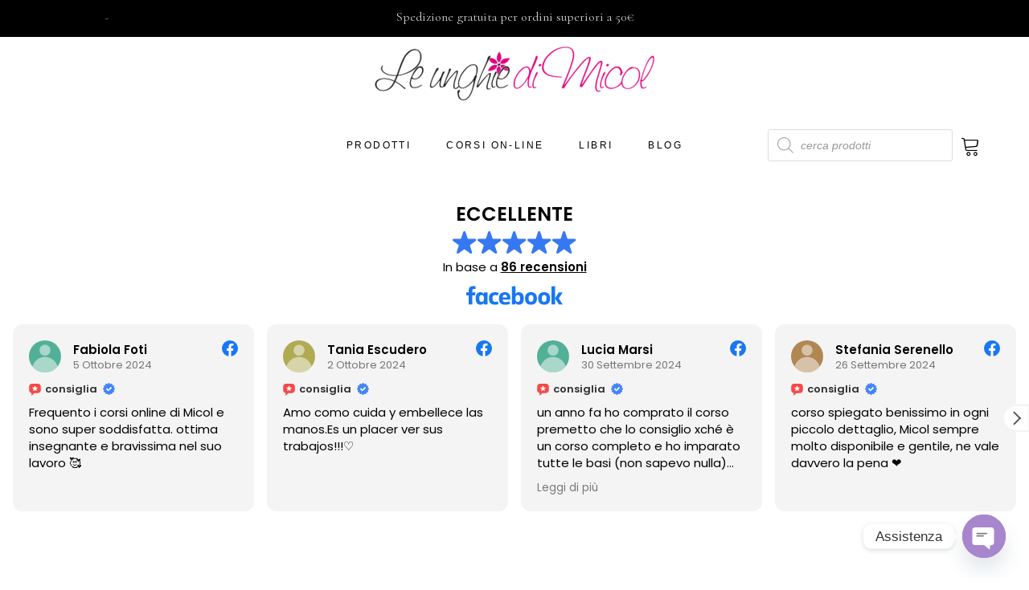

--- FILE ---
content_type: text/html; charset=UTF-8
request_url: https://www.leunghiedimicol.com/prodotto/bianco-gesso-semipermanente/
body_size: 39033
content:
<!DOCTYPE html>
<html lang="it-IT">
<head>
			
		<meta charset="UTF-8"/>
		<link rel="profile" href="https://gmpg.org/xfn/11"/>
			
				<meta name="viewport" content="width=device-width,initial-scale=1,user-scalable=yes">
		<meta name='robots' content='index, follow, max-image-preview:large, max-snippet:-1, max-video-preview:-1' />

	<!-- This site is optimized with the Yoast SEO plugin v23.8 - https://yoast.com/wordpress/plugins/seo/ -->
	<title>Bianco Gesso semipermanente - Le unghie di Micol</title>
	<meta name="description" content="Smalto semipermanente iperpigmentato auolivellante in flacone con pennellino." />
	<link rel="canonical" href="https://www.leunghiedimicol.com/prodotto/bianco-gesso-semipermanente/" />
	<meta property="og:locale" content="it_IT" />
	<meta property="og:type" content="article" />
	<meta property="og:title" content="Bianco Gesso semipermanente - Le unghie di Micol" />
	<meta property="og:description" content="Smalto semipermanente iperpigmentato auolivellante in flacone con pennellino." />
	<meta property="og:url" content="https://www.leunghiedimicol.com/prodotto/bianco-gesso-semipermanente/" />
	<meta property="og:site_name" content="Le Unghie di Micol" />
	<meta property="article:modified_time" content="2026-01-15T11:56:52+00:00" />
	<meta property="og:image" content="https://www.leunghiedimicol.com/wp-content/uploads/2017/05/790-bianco-gesso-semipermanente.jpg" />
	<meta property="og:image:width" content="300" />
	<meta property="og:image:height" content="322" />
	<meta property="og:image:type" content="image/jpeg" />
	<meta name="twitter:card" content="summary_large_image" />
	<meta name="twitter:label1" content="Tempo di lettura stimato" />
	<meta name="twitter:data1" content="2 minuti" />
	<script type="application/ld+json" class="yoast-schema-graph">{"@context":"https://schema.org","@graph":[{"@type":"WebPage","@id":"https://www.leunghiedimicol.com/prodotto/bianco-gesso-semipermanente/","url":"https://www.leunghiedimicol.com/prodotto/bianco-gesso-semipermanente/","name":"Bianco Gesso semipermanente - Le unghie di Micol","isPartOf":{"@id":"https://www.leunghiedimicol.com/#website"},"primaryImageOfPage":{"@id":"https://www.leunghiedimicol.com/prodotto/bianco-gesso-semipermanente/#primaryimage"},"image":{"@id":"https://www.leunghiedimicol.com/prodotto/bianco-gesso-semipermanente/#primaryimage"},"thumbnailUrl":"https://www.leunghiedimicol.com/wp-content/uploads/2017/05/790-bianco-gesso-semipermanente.jpg","datePublished":"2017-05-10T11:11:17+00:00","dateModified":"2026-01-15T11:56:52+00:00","description":"Smalto semipermanente iperpigmentato auolivellante in flacone con pennellino.","breadcrumb":{"@id":"https://www.leunghiedimicol.com/prodotto/bianco-gesso-semipermanente/#breadcrumb"},"inLanguage":"it-IT","potentialAction":[{"@type":"ReadAction","target":["https://www.leunghiedimicol.com/prodotto/bianco-gesso-semipermanente/"]}]},{"@type":"ImageObject","inLanguage":"it-IT","@id":"https://www.leunghiedimicol.com/prodotto/bianco-gesso-semipermanente/#primaryimage","url":"https://www.leunghiedimicol.com/wp-content/uploads/2017/05/790-bianco-gesso-semipermanente.jpg","contentUrl":"https://www.leunghiedimicol.com/wp-content/uploads/2017/05/790-bianco-gesso-semipermanente.jpg","width":300,"height":322,"caption":"bianco gesso semipermanente"},{"@type":"BreadcrumbList","@id":"https://www.leunghiedimicol.com/prodotto/bianco-gesso-semipermanente/#breadcrumb","itemListElement":[{"@type":"ListItem","position":1,"name":"Home","item":"https://www.leunghiedimicol.com/"},{"@type":"ListItem","position":2,"name":"Shop","item":"https://www.leunghiedimicol.com/shop/"},{"@type":"ListItem","position":3,"name":"Bianco Gesso semipermanente"}]},{"@type":"WebSite","@id":"https://www.leunghiedimicol.com/#website","url":"https://www.leunghiedimicol.com/","name":"Le Unghie di Micol","description":"Prodotti Unghie Professionali","publisher":{"@id":"https://www.leunghiedimicol.com/#organization"},"potentialAction":[{"@type":"SearchAction","target":{"@type":"EntryPoint","urlTemplate":"https://www.leunghiedimicol.com/?s={search_term_string}"},"query-input":{"@type":"PropertyValueSpecification","valueRequired":true,"valueName":"search_term_string"}}],"inLanguage":"it-IT"},{"@type":"Organization","@id":"https://www.leunghiedimicol.com/#organization","name":"Le Unghie di Micol","url":"https://www.leunghiedimicol.com/","logo":{"@type":"ImageObject","inLanguage":"it-IT","@id":"https://www.leunghiedimicol.com/#/schema/logo/image/","url":"https://www.leunghiedimicol.com/wp-content/uploads/2021/06/le-unghie-di-micol-logo-280.png","contentUrl":"https://www.leunghiedimicol.com/wp-content/uploads/2021/06/le-unghie-di-micol-logo-280.png","width":280,"height":60,"caption":"Le Unghie di Micol"},"image":{"@id":"https://www.leunghiedimicol.com/#/schema/logo/image/"}}]}</script>
	<!-- / Yoast SEO plugin. -->


<link rel='dns-prefetch' href='//assets.pinterest.com' />
<link rel='dns-prefetch' href='//capi-automation.s3.us-east-2.amazonaws.com' />
<link rel='dns-prefetch' href='//www.googletagmanager.com' />
<link rel='dns-prefetch' href='//fonts.googleapis.com' />
<link rel='dns-prefetch' href='//pagead2.googlesyndication.com' />
<link rel="alternate" type="application/rss+xml" title="Le Unghie di Micol &raquo; Feed" href="https://www.leunghiedimicol.com/feed/" />
<link rel="alternate" type="application/rss+xml" title="Le Unghie di Micol &raquo; Feed dei commenti" href="https://www.leunghiedimicol.com/comments/feed/" />
<link rel="alternate" title="oEmbed (JSON)" type="application/json+oembed" href="https://www.leunghiedimicol.com/wp-json/oembed/1.0/embed?url=https%3A%2F%2Fwww.leunghiedimicol.com%2Fprodotto%2Fbianco-gesso-semipermanente%2F" />
<link rel="alternate" title="oEmbed (XML)" type="text/xml+oembed" href="https://www.leunghiedimicol.com/wp-json/oembed/1.0/embed?url=https%3A%2F%2Fwww.leunghiedimicol.com%2Fprodotto%2Fbianco-gesso-semipermanente%2F&#038;format=xml" />
<style id='wp-img-auto-sizes-contain-inline-css' type='text/css'>
img:is([sizes=auto i],[sizes^="auto," i]){contain-intrinsic-size:3000px 1500px}
/*# sourceURL=wp-img-auto-sizes-contain-inline-css */
</style>
<style id='wp-emoji-styles-inline-css' type='text/css'>

	img.wp-smiley, img.emoji {
		display: inline !important;
		border: none !important;
		box-shadow: none !important;
		height: 1em !important;
		width: 1em !important;
		margin: 0 0.07em !important;
		vertical-align: -0.1em !important;
		background: none !important;
		padding: 0 !important;
	}
/*# sourceURL=wp-emoji-styles-inline-css */
</style>
<link rel='stylesheet' id='wp-block-library-css' href='https://www.leunghiedimicol.com/wp-includes/css/dist/block-library/style.min.css?ver=05472d40d2b5d62396097987ac37237c' type='text/css' media='all' />
<link rel='stylesheet' id='wc-blocks-style-css' href='https://www.leunghiedimicol.com/wp-content/plugins/woocommerce/assets/client/blocks/wc-blocks.css?ver=wc-10.3.7' type='text/css' media='all' />
<style id='global-styles-inline-css' type='text/css'>
:root{--wp--preset--aspect-ratio--square: 1;--wp--preset--aspect-ratio--4-3: 4/3;--wp--preset--aspect-ratio--3-4: 3/4;--wp--preset--aspect-ratio--3-2: 3/2;--wp--preset--aspect-ratio--2-3: 2/3;--wp--preset--aspect-ratio--16-9: 16/9;--wp--preset--aspect-ratio--9-16: 9/16;--wp--preset--color--black: #000000;--wp--preset--color--cyan-bluish-gray: #abb8c3;--wp--preset--color--white: #ffffff;--wp--preset--color--pale-pink: #f78da7;--wp--preset--color--vivid-red: #cf2e2e;--wp--preset--color--luminous-vivid-orange: #ff6900;--wp--preset--color--luminous-vivid-amber: #fcb900;--wp--preset--color--light-green-cyan: #7bdcb5;--wp--preset--color--vivid-green-cyan: #00d084;--wp--preset--color--pale-cyan-blue: #8ed1fc;--wp--preset--color--vivid-cyan-blue: #0693e3;--wp--preset--color--vivid-purple: #9b51e0;--wp--preset--gradient--vivid-cyan-blue-to-vivid-purple: linear-gradient(135deg,rgb(6,147,227) 0%,rgb(155,81,224) 100%);--wp--preset--gradient--light-green-cyan-to-vivid-green-cyan: linear-gradient(135deg,rgb(122,220,180) 0%,rgb(0,208,130) 100%);--wp--preset--gradient--luminous-vivid-amber-to-luminous-vivid-orange: linear-gradient(135deg,rgb(252,185,0) 0%,rgb(255,105,0) 100%);--wp--preset--gradient--luminous-vivid-orange-to-vivid-red: linear-gradient(135deg,rgb(255,105,0) 0%,rgb(207,46,46) 100%);--wp--preset--gradient--very-light-gray-to-cyan-bluish-gray: linear-gradient(135deg,rgb(238,238,238) 0%,rgb(169,184,195) 100%);--wp--preset--gradient--cool-to-warm-spectrum: linear-gradient(135deg,rgb(74,234,220) 0%,rgb(151,120,209) 20%,rgb(207,42,186) 40%,rgb(238,44,130) 60%,rgb(251,105,98) 80%,rgb(254,248,76) 100%);--wp--preset--gradient--blush-light-purple: linear-gradient(135deg,rgb(255,206,236) 0%,rgb(152,150,240) 100%);--wp--preset--gradient--blush-bordeaux: linear-gradient(135deg,rgb(254,205,165) 0%,rgb(254,45,45) 50%,rgb(107,0,62) 100%);--wp--preset--gradient--luminous-dusk: linear-gradient(135deg,rgb(255,203,112) 0%,rgb(199,81,192) 50%,rgb(65,88,208) 100%);--wp--preset--gradient--pale-ocean: linear-gradient(135deg,rgb(255,245,203) 0%,rgb(182,227,212) 50%,rgb(51,167,181) 100%);--wp--preset--gradient--electric-grass: linear-gradient(135deg,rgb(202,248,128) 0%,rgb(113,206,126) 100%);--wp--preset--gradient--midnight: linear-gradient(135deg,rgb(2,3,129) 0%,rgb(40,116,252) 100%);--wp--preset--font-size--small: 13px;--wp--preset--font-size--medium: 20px;--wp--preset--font-size--large: 36px;--wp--preset--font-size--x-large: 42px;--wp--preset--spacing--20: 0.44rem;--wp--preset--spacing--30: 0.67rem;--wp--preset--spacing--40: 1rem;--wp--preset--spacing--50: 1.5rem;--wp--preset--spacing--60: 2.25rem;--wp--preset--spacing--70: 3.38rem;--wp--preset--spacing--80: 5.06rem;--wp--preset--shadow--natural: 6px 6px 9px rgba(0, 0, 0, 0.2);--wp--preset--shadow--deep: 12px 12px 50px rgba(0, 0, 0, 0.4);--wp--preset--shadow--sharp: 6px 6px 0px rgba(0, 0, 0, 0.2);--wp--preset--shadow--outlined: 6px 6px 0px -3px rgb(255, 255, 255), 6px 6px rgb(0, 0, 0);--wp--preset--shadow--crisp: 6px 6px 0px rgb(0, 0, 0);}:where(.is-layout-flex){gap: 0.5em;}:where(.is-layout-grid){gap: 0.5em;}body .is-layout-flex{display: flex;}.is-layout-flex{flex-wrap: wrap;align-items: center;}.is-layout-flex > :is(*, div){margin: 0;}body .is-layout-grid{display: grid;}.is-layout-grid > :is(*, div){margin: 0;}:where(.wp-block-columns.is-layout-flex){gap: 2em;}:where(.wp-block-columns.is-layout-grid){gap: 2em;}:where(.wp-block-post-template.is-layout-flex){gap: 1.25em;}:where(.wp-block-post-template.is-layout-grid){gap: 1.25em;}.has-black-color{color: var(--wp--preset--color--black) !important;}.has-cyan-bluish-gray-color{color: var(--wp--preset--color--cyan-bluish-gray) !important;}.has-white-color{color: var(--wp--preset--color--white) !important;}.has-pale-pink-color{color: var(--wp--preset--color--pale-pink) !important;}.has-vivid-red-color{color: var(--wp--preset--color--vivid-red) !important;}.has-luminous-vivid-orange-color{color: var(--wp--preset--color--luminous-vivid-orange) !important;}.has-luminous-vivid-amber-color{color: var(--wp--preset--color--luminous-vivid-amber) !important;}.has-light-green-cyan-color{color: var(--wp--preset--color--light-green-cyan) !important;}.has-vivid-green-cyan-color{color: var(--wp--preset--color--vivid-green-cyan) !important;}.has-pale-cyan-blue-color{color: var(--wp--preset--color--pale-cyan-blue) !important;}.has-vivid-cyan-blue-color{color: var(--wp--preset--color--vivid-cyan-blue) !important;}.has-vivid-purple-color{color: var(--wp--preset--color--vivid-purple) !important;}.has-black-background-color{background-color: var(--wp--preset--color--black) !important;}.has-cyan-bluish-gray-background-color{background-color: var(--wp--preset--color--cyan-bluish-gray) !important;}.has-white-background-color{background-color: var(--wp--preset--color--white) !important;}.has-pale-pink-background-color{background-color: var(--wp--preset--color--pale-pink) !important;}.has-vivid-red-background-color{background-color: var(--wp--preset--color--vivid-red) !important;}.has-luminous-vivid-orange-background-color{background-color: var(--wp--preset--color--luminous-vivid-orange) !important;}.has-luminous-vivid-amber-background-color{background-color: var(--wp--preset--color--luminous-vivid-amber) !important;}.has-light-green-cyan-background-color{background-color: var(--wp--preset--color--light-green-cyan) !important;}.has-vivid-green-cyan-background-color{background-color: var(--wp--preset--color--vivid-green-cyan) !important;}.has-pale-cyan-blue-background-color{background-color: var(--wp--preset--color--pale-cyan-blue) !important;}.has-vivid-cyan-blue-background-color{background-color: var(--wp--preset--color--vivid-cyan-blue) !important;}.has-vivid-purple-background-color{background-color: var(--wp--preset--color--vivid-purple) !important;}.has-black-border-color{border-color: var(--wp--preset--color--black) !important;}.has-cyan-bluish-gray-border-color{border-color: var(--wp--preset--color--cyan-bluish-gray) !important;}.has-white-border-color{border-color: var(--wp--preset--color--white) !important;}.has-pale-pink-border-color{border-color: var(--wp--preset--color--pale-pink) !important;}.has-vivid-red-border-color{border-color: var(--wp--preset--color--vivid-red) !important;}.has-luminous-vivid-orange-border-color{border-color: var(--wp--preset--color--luminous-vivid-orange) !important;}.has-luminous-vivid-amber-border-color{border-color: var(--wp--preset--color--luminous-vivid-amber) !important;}.has-light-green-cyan-border-color{border-color: var(--wp--preset--color--light-green-cyan) !important;}.has-vivid-green-cyan-border-color{border-color: var(--wp--preset--color--vivid-green-cyan) !important;}.has-pale-cyan-blue-border-color{border-color: var(--wp--preset--color--pale-cyan-blue) !important;}.has-vivid-cyan-blue-border-color{border-color: var(--wp--preset--color--vivid-cyan-blue) !important;}.has-vivid-purple-border-color{border-color: var(--wp--preset--color--vivid-purple) !important;}.has-vivid-cyan-blue-to-vivid-purple-gradient-background{background: var(--wp--preset--gradient--vivid-cyan-blue-to-vivid-purple) !important;}.has-light-green-cyan-to-vivid-green-cyan-gradient-background{background: var(--wp--preset--gradient--light-green-cyan-to-vivid-green-cyan) !important;}.has-luminous-vivid-amber-to-luminous-vivid-orange-gradient-background{background: var(--wp--preset--gradient--luminous-vivid-amber-to-luminous-vivid-orange) !important;}.has-luminous-vivid-orange-to-vivid-red-gradient-background{background: var(--wp--preset--gradient--luminous-vivid-orange-to-vivid-red) !important;}.has-very-light-gray-to-cyan-bluish-gray-gradient-background{background: var(--wp--preset--gradient--very-light-gray-to-cyan-bluish-gray) !important;}.has-cool-to-warm-spectrum-gradient-background{background: var(--wp--preset--gradient--cool-to-warm-spectrum) !important;}.has-blush-light-purple-gradient-background{background: var(--wp--preset--gradient--blush-light-purple) !important;}.has-blush-bordeaux-gradient-background{background: var(--wp--preset--gradient--blush-bordeaux) !important;}.has-luminous-dusk-gradient-background{background: var(--wp--preset--gradient--luminous-dusk) !important;}.has-pale-ocean-gradient-background{background: var(--wp--preset--gradient--pale-ocean) !important;}.has-electric-grass-gradient-background{background: var(--wp--preset--gradient--electric-grass) !important;}.has-midnight-gradient-background{background: var(--wp--preset--gradient--midnight) !important;}.has-small-font-size{font-size: var(--wp--preset--font-size--small) !important;}.has-medium-font-size{font-size: var(--wp--preset--font-size--medium) !important;}.has-large-font-size{font-size: var(--wp--preset--font-size--large) !important;}.has-x-large-font-size{font-size: var(--wp--preset--font-size--x-large) !important;}
/*# sourceURL=global-styles-inline-css */
</style>

<style id='classic-theme-styles-inline-css' type='text/css'>
/*! This file is auto-generated */
.wp-block-button__link{color:#fff;background-color:#32373c;border-radius:9999px;box-shadow:none;text-decoration:none;padding:calc(.667em + 2px) calc(1.333em + 2px);font-size:1.125em}.wp-block-file__button{background:#32373c;color:#fff;text-decoration:none}
/*# sourceURL=/wp-includes/css/classic-themes.min.css */
</style>
<link rel='stylesheet' id='biagiotti-membership-style-css' href='https://www.leunghiedimicol.com/wp-content/plugins/biagiotti-membership/assets/css/membership.min.css?ver=05472d40d2b5d62396097987ac37237c' type='text/css' media='all' />
<link rel='stylesheet' id='biagiotti-membership-responsive-style-css' href='https://www.leunghiedimicol.com/wp-content/plugins/biagiotti-membership/assets/css/membership-responsive.min.css?ver=05472d40d2b5d62396097987ac37237c' type='text/css' media='all' />
<link rel='stylesheet' id='chaty-front-css-css' href='https://www.leunghiedimicol.com/wp-content/plugins/chaty/css/chaty-front.min.css?ver=3.3.11761130640' type='text/css' media='all' />
<link rel='stylesheet' id='contact-form-7-css' href='https://www.leunghiedimicol.com/wp-content/plugins/contact-form-7/includes/css/styles.css?ver=6.0' type='text/css' media='all' />
<style id='woocommerce-inline-inline-css' type='text/css'>
.woocommerce form .form-row .required { visibility: visible; }
/*# sourceURL=woocommerce-inline-inline-css */
</style>
<link rel='stylesheet' id='pinterest-for-woocommerce-pins-css' href='//www.leunghiedimicol.com/wp-content/plugins/pinterest-for-woocommerce/assets/css/frontend/pinterest-for-woocommerce-pins.min.css?ver=1.4.23' type='text/css' media='all' />
<link rel='stylesheet' id='gateway-css' href='https://www.leunghiedimicol.com/wp-content/plugins/woocommerce-paypal-payments/modules/ppcp-button/assets/css/gateway.css?ver=3.0.5' type='text/css' media='all' />
<link rel='stylesheet' id='brands-styles-css' href='https://www.leunghiedimicol.com/wp-content/plugins/woocommerce/assets/css/brands.css?ver=10.3.7' type='text/css' media='all' />
<link rel='stylesheet' id='dgwt-wcas-style-css' href='https://www.leunghiedimicol.com/wp-content/plugins/ajax-search-for-woocommerce/assets/css/style.min.css?ver=1.29.0' type='text/css' media='all' />
<link rel='stylesheet' id='biagiotti-mikado-default-style-css' href='https://www.leunghiedimicol.com/wp-content/themes/biagiotti/style.css?ver=05472d40d2b5d62396097987ac37237c' type='text/css' media='all' />
<link rel='stylesheet' id='biagiotti-mikado-child-style-css' href='https://www.leunghiedimicol.com/wp-content/themes/biagiotti-child/style.css?ver=05472d40d2b5d62396097987ac37237c' type='text/css' media='all' />
<link rel='stylesheet' id='biagiotti-mikado-modules-css' href='https://www.leunghiedimicol.com/wp-content/themes/biagiotti/assets/css/modules.min.css?ver=05472d40d2b5d62396097987ac37237c' type='text/css' media='all' />
<link rel='stylesheet' id='mkdf-dripicons-css' href='https://www.leunghiedimicol.com/wp-content/themes/biagiotti/framework/lib/icons-pack/dripicons/dripicons.css?ver=05472d40d2b5d62396097987ac37237c' type='text/css' media='all' />
<link rel='stylesheet' id='mkdf-font_elegant-css' href='https://www.leunghiedimicol.com/wp-content/themes/biagiotti/framework/lib/icons-pack/elegant-icons/style.min.css?ver=05472d40d2b5d62396097987ac37237c' type='text/css' media='all' />
<link rel='stylesheet' id='mkdf-font_awesome-css' href='https://www.leunghiedimicol.com/wp-content/themes/biagiotti/framework/lib/icons-pack/font-awesome/css/fontawesome-all.min.css?ver=05472d40d2b5d62396097987ac37237c' type='text/css' media='all' />
<link rel='stylesheet' id='mkdf-ion_icons-css' href='https://www.leunghiedimicol.com/wp-content/themes/biagiotti/framework/lib/icons-pack/ion-icons/css/ionicons.min.css?ver=05472d40d2b5d62396097987ac37237c' type='text/css' media='all' />
<link rel='stylesheet' id='mkdf-linea_icons-css' href='https://www.leunghiedimicol.com/wp-content/themes/biagiotti/framework/lib/icons-pack/linea-icons/style.css?ver=05472d40d2b5d62396097987ac37237c' type='text/css' media='all' />
<link rel='stylesheet' id='mkdf-linear_icons-css' href='https://www.leunghiedimicol.com/wp-content/themes/biagiotti/framework/lib/icons-pack/linear-icons/style.css?ver=05472d40d2b5d62396097987ac37237c' type='text/css' media='all' />
<link rel='stylesheet' id='mkdf-simple_line_icons-css' href='https://www.leunghiedimicol.com/wp-content/themes/biagiotti/framework/lib/icons-pack/simple-line-icons/simple-line-icons.css?ver=05472d40d2b5d62396097987ac37237c' type='text/css' media='all' />
<link rel='stylesheet' id='mediaelement-css' href='https://www.leunghiedimicol.com/wp-includes/js/mediaelement/mediaelementplayer-legacy.min.css?ver=4.2.17' type='text/css' media='all' />
<link rel='stylesheet' id='wp-mediaelement-css' href='https://www.leunghiedimicol.com/wp-includes/js/mediaelement/wp-mediaelement.min.css?ver=05472d40d2b5d62396097987ac37237c' type='text/css' media='all' />
<link rel='stylesheet' id='biagiotti-mikado-woo-css' href='https://www.leunghiedimicol.com/wp-content/themes/biagiotti/assets/css/woocommerce.min.css?ver=05472d40d2b5d62396097987ac37237c' type='text/css' media='all' />
<style id='biagiotti-mikado-woo-inline-css' type='text/css'>
@media only screen and (max-width: 1024px) {.postid-8 .mkdf-title-holder, .postid-8 .mkdf-title-holder .mkdf-title-wrapper { height: 80px !important;}}
/*# sourceURL=biagiotti-mikado-woo-inline-css */
</style>
<link rel='stylesheet' id='biagiotti-mikado-woo-responsive-css' href='https://www.leunghiedimicol.com/wp-content/themes/biagiotti/assets/css/woocommerce-responsive.min.css?ver=05472d40d2b5d62396097987ac37237c' type='text/css' media='all' />
<link rel='stylesheet' id='biagiotti-mikado-style-dynamic-css' href='https://www.leunghiedimicol.com/wp-content/themes/biagiotti/assets/css/style_dynamic.css?ver=1729075557' type='text/css' media='all' />
<link rel='stylesheet' id='biagiotti-mikado-modules-responsive-css' href='https://www.leunghiedimicol.com/wp-content/themes/biagiotti/assets/css/modules-responsive.min.css?ver=05472d40d2b5d62396097987ac37237c' type='text/css' media='all' />
<link rel='stylesheet' id='biagiotti-mikado-style-dynamic-responsive-css' href='https://www.leunghiedimicol.com/wp-content/themes/biagiotti/assets/css/style_dynamic_responsive.css?ver=1729075557' type='text/css' media='all' />
<link rel='stylesheet' id='themename-style-handle-google-fonts-css' href='https://fonts.googleapis.com/css?family=Poppins%3A300%2C400%7CCormorant%3A300%2C400&#038;subset=latin-ext&#038;ver=1.0.0' type='text/css' media='all' />
<link rel='stylesheet' id='biagiotti-core-dashboard-style-css' href='https://www.leunghiedimicol.com/wp-content/plugins/biagiotti-core/core-dashboard/assets/css/core-dashboard.min.css?ver=05472d40d2b5d62396097987ac37237c' type='text/css' media='all' />
<link rel='stylesheet' id='wc-ppcp-applepay-css' href='https://www.leunghiedimicol.com/wp-content/plugins/woocommerce-paypal-payments/modules/ppcp-applepay/assets/css/styles.css?ver=3.0.5' type='text/css' media='all' />
<link rel='stylesheet' id='wc-ppcp-googlepay-css' href='https://www.leunghiedimicol.com/wp-content/plugins/woocommerce-paypal-payments/modules/ppcp-googlepay/assets/css/styles.css?ver=3.0.5' type='text/css' media='all' />
<script type="text/javascript" src="https://www.leunghiedimicol.com/wp-includes/js/jquery/jquery.min.js?ver=3.7.1" id="jquery-core-js"></script>
<script type="text/javascript" src="https://www.leunghiedimicol.com/wp-includes/js/jquery/jquery-migrate.min.js?ver=3.4.1" id="jquery-migrate-js"></script>
<script type="text/javascript" id="tt4b_ajax_script-js-extra">
/* <![CDATA[ */
var tt4b_script_vars = {"pixel_code":"D519KVRC77U6K56AE6V0","currency":"EUR","country":"IT","advanced_matching":"1"};
//# sourceURL=tt4b_ajax_script-js-extra
/* ]]> */
</script>
<script type="text/javascript" src="https://www.leunghiedimicol.com/wp-content/plugins/tiktok-for-business/admin/js/ajaxSnippet.js?ver=v1" id="tt4b_ajax_script-js"></script>
<script type="text/javascript" src="https://www.leunghiedimicol.com/wp-content/plugins/woocommerce/assets/js/jquery-blockui/jquery.blockUI.min.js?ver=2.7.0-wc.10.3.7" id="wc-jquery-blockui-js" data-wp-strategy="defer"></script>
<script type="text/javascript" id="wc-add-to-cart-js-extra">
/* <![CDATA[ */
var wc_add_to_cart_params = {"ajax_url":"/wp-admin/admin-ajax.php","wc_ajax_url":"/?wc-ajax=%%endpoint%%","i18n_view_cart":"Visualizza carrello","cart_url":"https://www.leunghiedimicol.com/carrello/","is_cart":"","cart_redirect_after_add":"no"};
//# sourceURL=wc-add-to-cart-js-extra
/* ]]> */
</script>
<script type="text/javascript" src="https://www.leunghiedimicol.com/wp-content/plugins/woocommerce/assets/js/frontend/add-to-cart.min.js?ver=10.3.7" id="wc-add-to-cart-js" data-wp-strategy="defer"></script>
<script type="text/javascript" id="wc-single-product-js-extra">
/* <![CDATA[ */
var wc_single_product_params = {"i18n_required_rating_text":"Seleziona una valutazione","i18n_rating_options":["1 stella su 5","2 stelle su 5","3 stelle su 5","4 stelle su 5","5 stelle su 5"],"i18n_product_gallery_trigger_text":"Visualizza la galleria di immagini a schermo intero","review_rating_required":"yes","flexslider":{"rtl":false,"animation":"slide","smoothHeight":true,"directionNav":false,"controlNav":"thumbnails","slideshow":false,"animationSpeed":500,"animationLoop":false,"allowOneSlide":false},"zoom_enabled":"","zoom_options":[],"photoswipe_enabled":"","photoswipe_options":{"shareEl":false,"closeOnScroll":false,"history":false,"hideAnimationDuration":0,"showAnimationDuration":0},"flexslider_enabled":""};
//# sourceURL=wc-single-product-js-extra
/* ]]> */
</script>
<script type="text/javascript" src="https://www.leunghiedimicol.com/wp-content/plugins/woocommerce/assets/js/frontend/single-product.min.js?ver=10.3.7" id="wc-single-product-js" defer="defer" data-wp-strategy="defer"></script>
<script type="text/javascript" src="https://www.leunghiedimicol.com/wp-content/plugins/woocommerce/assets/js/js-cookie/js.cookie.min.js?ver=2.1.4-wc.10.3.7" id="wc-js-cookie-js" data-wp-strategy="defer"></script>
<script type="text/javascript" src="https://www.leunghiedimicol.com/wp-content/plugins/js_composer/assets/js/vendors/woocommerce-add-to-cart.js?ver=6.6.0" id="vc_woocommerce-add-to-cart-js-js"></script>
<script type="text/javascript" src="https://www.leunghiedimicol.com/wp-content/plugins/woocommerce/assets/js/select2/select2.full.min.js?ver=4.0.3-wc.10.3.7" id="wc-select2-js" defer="defer" data-wp-strategy="defer"></script>
<script type="text/javascript" id="enhanced-ecommerce-google-analytics-js-extra">
/* <![CDATA[ */
var ConvAioGlobal = {"nonce":"47b19e9cf0"};
//# sourceURL=enhanced-ecommerce-google-analytics-js-extra
/* ]]> */
</script>
<script data-cfasync="false" data-no-optimize="1" data-pagespeed-no-defer type="text/javascript" src="https://www.leunghiedimicol.com/wp-content/plugins/enhanced-e-commerce-for-woocommerce-store/public/js/con-gtm-google-analytics.js?ver=7.2.6" id="enhanced-ecommerce-google-analytics-js"></script>
<script data-cfasync="false" data-no-optimize="1" data-pagespeed-no-defer type="text/javascript" id="enhanced-ecommerce-google-analytics-js-after">
/* <![CDATA[ */
tvc_smd={"tvc_wcv":"10.3.7","tvc_wpv":"6.9","tvc_eev":"7.2.6","tvc_cnf":{"t_cg":"","t_ec":"0","t_ee":"on","t_df":"","t_gUser":"1","t_UAen":"on","t_thr":"6","t_IPA":"1","t_PrivacyPolicy":"1"},"tvc_sub_data":{"sub_id":"70580","cu_id":"60836","pl_id":"1","ga_tra_option":"GA4","ga_property_id":"","ga_measurement_id":"G-Q65TDCETVL","ga_ads_id":"9597765988","ga_gmc_id":"","ga_gmc_id_p":"","op_gtag_js":"0","op_en_e_t":"0","op_rm_t_t":"0","op_dy_rm_t_t":"0","op_li_ga_wi_ads":"0","gmc_is_product_sync":"0","gmc_is_site_verified":"0","gmc_is_domain_claim":"0","gmc_product_count":"0","fb_pixel_id":"","tracking_method":"gtm","user_gtm_id":"conversios-gtm"}};
//# sourceURL=enhanced-ecommerce-google-analytics-js-after
/* ]]> */
</script>

<!-- Snippet del tag Google (gtag.js) aggiunto da Site Kit -->

<!-- Snippet Google Analytics aggiunto da Site Kit -->
<script type="text/javascript" src="https://www.googletagmanager.com/gtag/js?id=GT-WR9N36V" id="google_gtagjs-js" async></script>
<script type="text/javascript" id="google_gtagjs-js-after">
/* <![CDATA[ */
window.dataLayer = window.dataLayer || [];function gtag(){dataLayer.push(arguments);}
gtag("set","linker",{"domains":["www.leunghiedimicol.com"]});
gtag("js", new Date());
gtag("set", "developer_id.dZTNiMT", true);
gtag("config", "GT-WR9N36V", {"googlesitekit_post_type":"product"});
 window._googlesitekit = window._googlesitekit || {}; window._googlesitekit.throttledEvents = []; window._googlesitekit.gtagEvent = (name, data) => { var key = JSON.stringify( { name, data } ); if ( !! window._googlesitekit.throttledEvents[ key ] ) { return; } window._googlesitekit.throttledEvents[ key ] = true; setTimeout( () => { delete window._googlesitekit.throttledEvents[ key ]; }, 5 ); gtag( "event", name, { ...data, event_source: "site-kit" } ); } 
//# sourceURL=google_gtagjs-js-after
/* ]]> */
</script>

<!-- Snippet del tag Google (gtag.js) finale aggiunto da Site Kit -->
<link rel="https://api.w.org/" href="https://www.leunghiedimicol.com/wp-json/" /><link rel="alternate" title="JSON" type="application/json" href="https://www.leunghiedimicol.com/wp-json/wp/v2/product/5578" /><link rel="EditURI" type="application/rsd+xml" title="RSD" href="https://www.leunghiedimicol.com/xmlrpc.php?rsd" />
<meta name="ti-site-data" content="eyJyIjoiMToyMyE3OjEzOSEzMDo2NTYiLCJvIjoiaHR0cHM6XC9cL3d3dy5sZXVuZ2hpZWRpbWljb2wuY29tXC93cC1hZG1pblwvYWRtaW4tYWpheC5waHA/YWN0aW9uPXRpX29ubGluZV91c2Vyc19mYWNlYm9vayZhbXA7cD0lMkZwcm9kb3R0byUyRmJpYW5jby1nZXNzby1zZW1pcGVybWFuZW50ZSUyRiZhbXA7X3dwbm9uY2U9ZGMxMzgzN2YyNiJ9" /><meta name="generator" content="Site Kit by Google 1.146.0" /><!-- HFCM by 99 Robots - Snippet # 2: Tag Manager Header -->
<!-- Google Tag Manager -->
<script>(function(w,d,s,l,i){w[l]=w[l]||[];w[l].push({'gtm.start':
new Date().getTime(),event:'gtm.js'});var f=d.getElementsByTagName(s)[0],
j=d.createElement(s),dl=l!='dataLayer'?'&l='+l:'';j.async=true;j.src=
'https://www.googletagmanager.com/gtm.js?id='+i+dl;f.parentNode.insertBefore(j,f);
})(window,document,'script','dataLayer','GTM-5KNB5HBB');</script>
<!-- End Google Tag Manager -->
<!-- /end HFCM by 99 Robots -->

<!-- This website runs the Product Feed PRO for WooCommerce by AdTribes.io plugin - version woocommercesea_option_installed_version -->
<meta property="og:url" content="https://www.leunghiedimicol.com/prodotto/bianco-gesso-semipermanente/" /><meta property="og:site_name" content="Le Unghie di Micol" /><meta property="og:type" content="og:product" /><meta property="og:title" content="Bianco Gesso semipermanente" /><meta property="og:image" content="https://www.leunghiedimicol.com/wp-content/uploads/2017/05/790-bianco-gesso-semipermanente.jpg" /><meta property="product:price:currency" content="EUR" /><meta property="product:price:amount" content="8.97" /><meta property="og:description" content="Cos&#039;e&#039;
Lacca fotoindurente iperpigmentata in flacone con pennellino. Autolivellante. Flacone da 15 ml.

Come si usa
Il sistema da me proposto garantisce grande durata e tutela dell&#039;unghia naturale. Procedimento: 1) prepara l&#039;unghia naturale pulendo alla perfezione il letto ungueale anche nella zona cuticolare. Dopo aver levigato la lamina ungueale con buffer stendi PREP per eliminare i residui di polvere e modificare momentaneamente il ph della lamina rendendola maggiormente ricettiva. Lasciare asciugare. 2) stendi uno strato di BONDER e lascia asciugare. 3) stendi uno strato di BASE COAT per semipermanente 4) Catalizza in LAMPADA FUTURA (uv/led) per 60 secondi o 120 secondi in lampada uv ed infine sgrassa con CLEANER. 5) la superficie sgrassata ti consentirà una stesura facilitata di due strati dei miei SMALTI SEMIPERMANENTI. Stendili in maniera sottile vicino alla cuticola ed in due strati omogenei senza dislivelli ricordando sempre di sigillare le punte. 6) sigilla con TOP COAT per semipermanente per garantire al trattamento brillantezza e durata nel tempo. Ti accorgerai che ogni passaggio di questo sistema ti dà la possibilità di rettificare eventuali imperfezioni dell&#039;unghia naturale." /><meta property="og:availability" content="instock" />		<style>
			.dgwt-wcas-ico-magnifier,.dgwt-wcas-ico-magnifier-handler{max-width:20px}		</style>
			<noscript><style>.woocommerce-product-gallery{ opacity: 1 !important; }</style></noscript>
	
<!-- Meta tag Google AdSense aggiunti da Site Kit -->
<meta name="google-adsense-platform-account" content="ca-host-pub-2644536267352236">
<meta name="google-adsense-platform-domain" content="sitekit.withgoogle.com">
<!-- Fine dei meta tag Google AdSense aggiunti da Site Kit -->
<meta name="generator" content="Elementor 3.25.5; features: additional_custom_breakpoints, e_optimized_control_loading; settings: css_print_method-external, google_font-enabled, font_display-auto">
    <script data-cfasync="false" data-no-optimize="1" data-pagespeed-no-defer>
      var tvc_lc = 'EUR';
    </script>
    <script data-cfasync="false" data-no-optimize="1" data-pagespeed-no-defer>
      var tvc_lc = 'EUR';
    </script>
<script data-cfasync="false" data-pagespeed-no-defer>
      window.dataLayer = window.dataLayer || [];
      dataLayer.push({"event":"begin_datalayer","cov_ga4_measurment_id":"G-Q65TDCETVL","cov_remarketing":false,"conv_track_email":"1","conv_track_phone":"1","conv_track_address":"1","conv_track_page_scroll":"1","conv_track_file_download":"1","conv_track_author":"1","conv_track_signup":"1","conv_track_signin":"1"});
    </script>    <!-- Google Tag Manager by Conversios-->
    <script>
      (function(w, d, s, l, i) {
        w[l] = w[l] || [];
        w[l].push({
          'gtm.start': new Date().getTime(),
          event: 'gtm.js'
        });
        var f = d.getElementsByTagName(s)[0],
          j = d.createElement(s),
          dl = l != 'dataLayer' ? '&l=' + l : '';
        j.async = true;
        j.src =
          'https://www.googletagmanager.com/gtm.js?id=' + i + dl;
        f.parentNode.insertBefore(j, f);
      })(window, document, 'script', 'dataLayer', 'GTM-K7X94DG');
    </script>
    <!-- End Google Tag Manager -->
    <!-- Google Tag Manager (noscript) -->
    <noscript><iframe src="https://www.googletagmanager.com/ns.html?id=GTM-K7X94DG" height="0" width="0" style="display:none;visibility:hidden"></iframe></noscript>
    <!-- End Google Tag Manager (noscript) -->
      <script>
      (window.gaDevIds = window.gaDevIds || []).push('5CDcaG');
    </script>
      <script data-cfasync="false" data-no-optimize="1" data-pagespeed-no-defer>
      var tvc_lc = 'EUR';
    </script>
    <script data-cfasync="false" data-no-optimize="1" data-pagespeed-no-defer>
      var tvc_lc = 'EUR';
    </script>
			<script  type="text/javascript">
				!function(f,b,e,v,n,t,s){if(f.fbq)return;n=f.fbq=function(){n.callMethod?
					n.callMethod.apply(n,arguments):n.queue.push(arguments)};if(!f._fbq)f._fbq=n;
					n.push=n;n.loaded=!0;n.version='2.0';n.queue=[];t=b.createElement(e);t.async=!0;
					t.src=v;s=b.getElementsByTagName(e)[0];s.parentNode.insertBefore(t,s)}(window,
					document,'script','https://connect.facebook.net/en_US/fbevents.js');
			</script>
			<!-- WooCommerce Facebook Integration Begin -->
			<script  type="text/javascript">

				fbq('init', '241825890717174', {}, {
    "agent": "woocommerce_2-10.3.7-3.5.15"
});

				document.addEventListener( 'DOMContentLoaded', function() {
					// Insert placeholder for events injected when a product is added to the cart through AJAX.
					document.body.insertAdjacentHTML( 'beforeend', '<div class=\"wc-facebook-pixel-event-placeholder\"></div>' );
				}, false );

			</script>
			<!-- WooCommerce Facebook Integration End -->
						<style>
				.e-con.e-parent:nth-of-type(n+4):not(.e-lazyloaded):not(.e-no-lazyload),
				.e-con.e-parent:nth-of-type(n+4):not(.e-lazyloaded):not(.e-no-lazyload) * {
					background-image: none !important;
				}
				@media screen and (max-height: 1024px) {
					.e-con.e-parent:nth-of-type(n+3):not(.e-lazyloaded):not(.e-no-lazyload),
					.e-con.e-parent:nth-of-type(n+3):not(.e-lazyloaded):not(.e-no-lazyload) * {
						background-image: none !important;
					}
				}
				@media screen and (max-height: 640px) {
					.e-con.e-parent:nth-of-type(n+2):not(.e-lazyloaded):not(.e-no-lazyload),
					.e-con.e-parent:nth-of-type(n+2):not(.e-lazyloaded):not(.e-no-lazyload) * {
						background-image: none !important;
					}
				}
			</style>
			<meta name="generator" content="Powered by WPBakery Page Builder - drag and drop page builder for WordPress."/>

<!-- Snippet Google Tag Manager aggiunto da Site Kit -->
<script type="text/javascript">
/* <![CDATA[ */

			( function( w, d, s, l, i ) {
				w[l] = w[l] || [];
				w[l].push( {'gtm.start': new Date().getTime(), event: 'gtm.js'} );
				var f = d.getElementsByTagName( s )[0],
					j = d.createElement( s ), dl = l != 'dataLayer' ? '&l=' + l : '';
				j.async = true;
				j.src = 'https://www.googletagmanager.com/gtm.js?id=' + i + dl;
				f.parentNode.insertBefore( j, f );
			} )( window, document, 'script', 'dataLayer', 'GTM-5KNB5HBB' );
			
/* ]]> */
</script>

<!-- Termina lo snippet Google Tag Manager aggiunto da Site Kit -->

<!-- Snippet Google AdSense aggiunto da Site Kit -->
<script type="text/javascript" async="async" src="https://pagead2.googlesyndication.com/pagead/js/adsbygoogle.js?client=ca-pub-1696130305074097&amp;host=ca-host-pub-2644536267352236" crossorigin="anonymous"></script>

<!-- Termina lo snippet Google AdSense aggiunto da Site Kit -->
<link rel="icon" href="https://www.leunghiedimicol.com/wp-content/uploads/2021/05/cropped-favicon-1-32x32.png" sizes="32x32" />
<link rel="icon" href="https://www.leunghiedimicol.com/wp-content/uploads/2021/05/cropped-favicon-1-192x192.png" sizes="192x192" />
<link rel="apple-touch-icon" href="https://www.leunghiedimicol.com/wp-content/uploads/2021/05/cropped-favicon-1-180x180.png" />
<meta name="msapplication-TileImage" content="https://www.leunghiedimicol.com/wp-content/uploads/2021/05/cropped-favicon-1-270x270.png" />
		<style type="text/css" id="wp-custom-css">
			.mkdf-woocommerce-page.woocommerce-account .woocommerce .mkdf-empty-cart-text, .mkdf-woocommerce-page.woocommerce-account .woocommerce .mkdf-empty-cart-custom {display: none}
.mkdf-empty-cart-title {padding-bottom: 26px}

.mkdf-empty-cart-text, p.mkdf-empty-cart-custom {display: none}

#mkdf-back-to-top {bottom: 150px!important; right: 30px!important}

.mkdf-container {margin-top: 50px}
 @media only screen and (max-width: 1024px) {

	 .mkdf-position-center {display: none} 
}

@media only screen and (min-width: 1024px) {
	.mkdf-position-left p {display: none}
}

.single-product .mkdf-title-holder {display: none}

.mkdf-woo-single-page .mkdf-single-product-summary .product_meta {display: none}
.mkdf-top-bar {display: inherit!important; z-index:10}

.mkdf-blog-holder.mkdf-blog-single article .mkdf-post-text .mkdf-post-info-bottom {padding: 0!important}

.mkdf-blog-holder.mkdf-blog-single article {margin-bottom: 0!important}

@media only screen and (max-width: 480px) {
  .mkdf-top-bar {
    background-color: #f3f3f3;
		padding: 5px 15px
  }
	.mkdf-mobile-header .mkdf-grid {
		width: 370px
	}
	.mkdf-top-bar .mkdf-grid {
		width: 370px
	}
	.mkdf-slider {
    margin-top: 20px
  }
	.mkdf-title-inner {text-align: center; background-color: #f3f3f3;}
	.widget.mkdf-social-icons-group-widget.text-align-left {
		text-align: center
	}
	#media_image-3 {padding-top: 40px}
}
@media only screen and (min-width: 480px) {
  .home .mkdf-slider {
    margin-top: 250px
  }
	.mkdf-title-inner {text-align: center; background-color: #f3f3f3;}
	.mkdf-slider {
    margin-top: 250px
  }
}
h5.mkdf-sc-dropdown-item-title.entry-title {
	font-size: 12px
}

#dgwt_wcas_ajax_search-11 {
	width: 50px;
  float: left;
	margin: 0;
}

.dgwt-wcas-ico-magnifier, .dgwt-wcas-ico-magnifier-handler, html:not(.dgwt-wcas-overlay-mobile-on) .dgwt-wcas-search-wrapp.dgwt-wcas-layout-icon {
	margin-top: 2px;
}		</style>
		<noscript><style> .wpb_animate_when_almost_visible { opacity: 1; }</style></noscript><style id="wpforms-css-vars-root">
				:root {
					--wpforms-field-border-radius: 3px;
--wpforms-field-border-style: solid;
--wpforms-field-border-size: 1px;
--wpforms-field-background-color: #ffffff;
--wpforms-field-border-color: rgba( 0, 0, 0, 0.25 );
--wpforms-field-border-color-spare: rgba( 0, 0, 0, 0.25 );
--wpforms-field-text-color: rgba( 0, 0, 0, 0.7 );
--wpforms-field-menu-color: #ffffff;
--wpforms-label-color: rgba( 0, 0, 0, 0.85 );
--wpforms-label-sublabel-color: rgba( 0, 0, 0, 0.55 );
--wpforms-label-error-color: #d63637;
--wpforms-button-border-radius: 3px;
--wpforms-button-border-style: none;
--wpforms-button-border-size: 1px;
--wpforms-button-background-color: #066aab;
--wpforms-button-border-color: #066aab;
--wpforms-button-text-color: #ffffff;
--wpforms-page-break-color: #066aab;
--wpforms-background-image: none;
--wpforms-background-position: center center;
--wpforms-background-repeat: no-repeat;
--wpforms-background-size: cover;
--wpforms-background-width: 100px;
--wpforms-background-height: 100px;
--wpforms-background-color: rgba( 0, 0, 0, 0 );
--wpforms-background-url: none;
--wpforms-container-padding: 0px;
--wpforms-container-border-style: none;
--wpforms-container-border-width: 1px;
--wpforms-container-border-color: #000000;
--wpforms-container-border-radius: 3px;
--wpforms-field-size-input-height: 43px;
--wpforms-field-size-input-spacing: 15px;
--wpforms-field-size-font-size: 16px;
--wpforms-field-size-line-height: 19px;
--wpforms-field-size-padding-h: 14px;
--wpforms-field-size-checkbox-size: 16px;
--wpforms-field-size-sublabel-spacing: 5px;
--wpforms-field-size-icon-size: 1;
--wpforms-label-size-font-size: 16px;
--wpforms-label-size-line-height: 19px;
--wpforms-label-size-sublabel-font-size: 14px;
--wpforms-label-size-sublabel-line-height: 17px;
--wpforms-button-size-font-size: 17px;
--wpforms-button-size-height: 41px;
--wpforms-button-size-padding-h: 15px;
--wpforms-button-size-margin-top: 10px;
--wpforms-container-shadow-size-box-shadow: none;

				}
			</style></head>
<body data-rsssl=1 class="wp-singular product-template-default single single-product postid-5578 wp-theme-biagiotti wp-child-theme-biagiotti-child theme-biagiotti biagiotti-core-2.1.3 mkdf-social-login-1.0.2 woocommerce woocommerce-page woocommerce-no-js biagiotti child-child-ver-1.0.1 biagiotti-ver-3.3.1 mkdf-empty-google-api mkdf-wide-dropdown-menu-in-grid mkdf-no-behavior mkdf-dropdown-animate-height mkdf-header-centered mkdf-menu-area-shadow-disable mkdf-menu-area-in-grid-shadow-disable mkdf-menu-area-border-disable mkdf-menu-area-in-grid-border-disable mkdf-logo-area-border-disable mkdf-logo-area-in-grid-border-disable mkdf-header-vertical-shadow-disable mkdf-header-vertical-border-disable mkdf-woocommerce-page mkdf-woo-single-page mkdf-woocommerce-columns-4 mkdf-woo-normal-space mkdf-woo-pl-info-below-image mkdf-woo-single-thumb-below-image mkdf-woo-single-has-pretty-photo mkdf-default-mobile-header mkdf-sticky-up-mobile-header mkdf-header-top-enabled wpb-js-composer js-comp-ver-6.6.0 vc_responsive elementor-default elementor-kit-46" itemscope itemtype="https://schema.org/WebPage">
	    <div class="mkdf-wrapper">
        <div class="mkdf-wrapper-inner">
            	
		
	<div class="mkdf-top-bar">
				
					<div class="mkdf-grid">
						
			<div class="mkdf-vertical-align-containers">
				<div class="mkdf-position-left"><!--
				 --><div class="mkdf-position-left-inner">
													<div id="custom_html-7" class="widget_text widget widget_custom_html mkdf-top-bar-widget"><div class="textwidget custom-html-widget"><a style="font-size: 16px; color:#000" href="/account/">Login</a> - <a style="font-size: 16px; color:#000" href="/account/">Registrati</a></div></div>											</div>
				</div>
				
				<div class="mkdf-position-center"><!--
				 --><div class="mkdf-position-center-inner">
													<div id="custom_html-6" class="widget_text widget widget_custom_html mkdf-top-bar-widget"><div class="textwidget custom-html-widget"><span style="font-size: 16px">Spedizione gratuita per ordini superiori a 50€</span></div></div>											</div>
				</div>
				
				<div class="mkdf-position-right"><!--
				 --><div class="mkdf-position-right-inner">
											</div>
				</div>
			</div>
				
					</div>
				
			</div>
	
	
<header class="mkdf-page-header">
		
    <div class="mkdf-logo-area">
	    	    
        			
            <div class="mkdf-vertical-align-containers">
                <div class="mkdf-position-center"><!--
                 --><div class="mkdf-position-center-inner">
                        
	
	<div class="mkdf-logo-wrapper">
		<a itemprop="url" href="https://www.leunghiedimicol.com/" style="height: 75px;">
			<img fetchpriority="high" itemprop="image" class="mkdf-normal-logo" src="https://www.leunghiedimicol.com/wp-content/uploads/2021/05/le-unghie-di-micol-logo-1.png" width="700" height="150"  alt="logo"/>
			<img itemprop="image" class="mkdf-dark-logo" src="https://www.leunghiedimicol.com/wp-content/uploads/2021/05/le-unghie-di-micol-logo-1.png" width="700" height="150"  alt="dark logo"/>			<img itemprop="image" class="mkdf-light-logo" src="https://www.leunghiedimicol.com/wp-content/uploads/2021/05/le-unghie-di-micol-logo-bianco.png" width="700" height="150"  alt="light logo"/>		</a>
	</div>

                    </div>
                </div>
            </div>
	            
            </div>
	
    	        
    <div class="mkdf-menu-area">
	    	    
        	            
            <div class="mkdf-vertical-align-containers">
	            <div class="mkdf-position-left"><!--
                 --><div class="mkdf-centered-left-widget-area">
                        <div class="mkdf-centered-left-widget-area-inner">
	                        <div class="mkdf-position-left-inner-wrap">
			                    	                        </div>
                        </div>
		            </div>
	            </div>
                <div class="mkdf-position-center"><!--
                 --><div class="mkdf-position-center-inner">
                        	
	<nav class="mkdf-main-menu mkdf-drop-down mkdf-default-nav">
		<ul id="menu-menu-principale" class="clearfix"><li id="nav-menu-item-21564" class="menu-item menu-item-type-custom menu-item-object-custom menu-item-has-children  has_sub wide"><a href="#" class=""><span class="item_outer"><span class="item_text">Prodotti</span><i class="mkdf-menu-arrow fa fa-angle-down"></i></span></a>
<div class="second"><div class="inner"><ul>
	<li id="nav-menu-item-14085" class="menu-item menu-item-type-taxonomy menu-item-object-product_cat "><a href="https://www.leunghiedimicol.com/categoria-prodotto/home/crema-antirughe/" class=""><span class="item_outer"><span class="item_text">Crema Antirughe Acido Ialuronico</span></span></a></li>
	<li id="nav-menu-item-6127" class="menu-item menu-item-type-taxonomy menu-item-object-product_cat "><a href="https://www.leunghiedimicol.com/categoria-prodotto/home/kit-ricostruzione-unghie-professionale/" class=""><span class="item_outer"><span class="item_text">Kit</span></span></a></li>
	<li id="nav-menu-item-5650" class="menu-item menu-item-type-taxonomy menu-item-object-product_cat "><a href="https://www.leunghiedimicol.com/categoria-prodotto/home/gel-unghie-professionali/" class=""><span class="item_outer"><span class="item_text">Gel Unghie</span></span></a></li>
	<li id="nav-menu-item-6042" class="menu-item menu-item-type-taxonomy menu-item-object-product_cat current-product-ancestor current-menu-parent current-product-parent "><a href="https://www.leunghiedimicol.com/categoria-prodotto/home/smalti-semipermanenti/" class=""><span class="item_outer"><span class="item_text">Smalti semipermanenti</span></span></a></li>
	<li id="nav-menu-item-6047" class="menu-item menu-item-type-taxonomy menu-item-object-product_cat "><a href="https://www.leunghiedimicol.com/categoria-prodotto/home/sigillanti-e-top-coat/" class=""><span class="item_outer"><span class="item_text">Sigillanti e Top Coat</span></span></a></li>
	<li id="nav-menu-item-14026" class="menu-item menu-item-type-taxonomy menu-item-object-product_cat "><a href="https://www.leunghiedimicol.com/categoria-prodotto/home/punte-per-fresa/" class=""><span class="item_outer"><span class="item_text">Punte per Fresa</span></span></a></li>
	<li id="nav-menu-item-6052" class="menu-item menu-item-type-taxonomy menu-item-object-product_cat "><a href="https://www.leunghiedimicol.com/categoria-prodotto/home/nail-art/" class=""><span class="item_outer"><span class="item_text">Nail Art</span></span></a></li>
	<li id="nav-menu-item-6119" class="menu-item menu-item-type-taxonomy menu-item-object-product_cat "><a href="https://www.leunghiedimicol.com/categoria-prodotto/home/pennelli/" class=""><span class="item_outer"><span class="item_text">Pennelli</span></span></a></li>
	<li id="nav-menu-item-14028" class="menu-item menu-item-type-taxonomy menu-item-object-product_cat "><a href="https://www.leunghiedimicol.com/categoria-prodotto/home/attrezzature/" class=""><span class="item_outer"><span class="item_text">Attrezzature</span></span></a></li>
</ul></div></div>
</li>
<li id="nav-menu-item-6134" class="menu-item menu-item-type-taxonomy menu-item-object-product_cat  narrow"><a href="https://www.leunghiedimicol.com/categoria-prodotto/home/corsi-on-line/" class=""><span class="item_outer"><span class="item_text">Corsi On-line</span></span></a></li>
<li id="nav-menu-item-6139" class="menu-item menu-item-type-taxonomy menu-item-object-product_cat  narrow"><a href="https://www.leunghiedimicol.com/categoria-prodotto/home/libri/" class=""><span class="item_outer"><span class="item_text">Libri</span></span></a></li>
<li id="nav-menu-item-21587" class="menu-item menu-item-type-taxonomy menu-item-object-category  narrow"><a href="https://www.leunghiedimicol.com/blog/" class=""><span class="item_outer"><span class="item_text">Blog</span></span></a></li>
</ul>	</nav>

                    </div>
                </div>
	            <div class="mkdf-position-right"><!--
                 --><div class="mkdf-centered-right-widget-area">
                        <div class="mkdf-centered-right-widget-area-inner">
	                        <div class="mkdf-position-right-inner-wrap">
			                    <div id="dgwt_wcas_ajax_search-4" class="widget woocommerce dgwt-wcas-widget mkdf-header-widget-area-one"><div  class="dgwt-wcas-search-wrapp dgwt-wcas-no-submit woocommerce dgwt-wcas-style-solaris js-dgwt-wcas-layout-classic dgwt-wcas-layout-classic js-dgwt-wcas-mobile-overlay-enabled">
		<form class="dgwt-wcas-search-form" role="search" action="https://www.leunghiedimicol.com/" method="get">
		<div class="dgwt-wcas-sf-wrapp">
							<svg class="dgwt-wcas-ico-magnifier" xmlns="http://www.w3.org/2000/svg"
					 xmlns:xlink="http://www.w3.org/1999/xlink" x="0px" y="0px"
					 viewBox="0 0 51.539 51.361" xml:space="preserve">
		             <path 						 d="M51.539,49.356L37.247,35.065c3.273-3.74,5.272-8.623,5.272-13.983c0-11.742-9.518-21.26-21.26-21.26 S0,9.339,0,21.082s9.518,21.26,21.26,21.26c5.361,0,10.244-1.999,13.983-5.272l14.292,14.292L51.539,49.356z M2.835,21.082 c0-10.176,8.249-18.425,18.425-18.425s18.425,8.249,18.425,18.425S31.436,39.507,21.26,39.507S2.835,31.258,2.835,21.082z"/>
				</svg>
							<label class="screen-reader-text"
				   for="dgwt-wcas-search-input-1">Products search</label>

			<input id="dgwt-wcas-search-input-1"
				   type="search"
				   class="dgwt-wcas-search-input"
				   name="s"
				   value=""
				   placeholder="cerca prodotti"
				   autocomplete="off"
							/>
			<div class="dgwt-wcas-preloader"></div>

			<div class="dgwt-wcas-voice-search"></div>

			
			<input type="hidden" name="post_type" value="product"/>
			<input type="hidden" name="dgwt_wcas" value="1"/>

			
					</div>
	</form>
</div>
</div>			<div class="mkdf-shopping-cart-holder" >
				<div class="mkdf-shopping-cart-inner">
					<a itemprop="url" class="mkdf-header-cart mkdf-header-cart-icon-pack" href="https://www.leunghiedimicol.com/carrello/">
	<span class="mkdf-sc-opener-holder">
		<span class="mkdf-sc-opener-icon"><span aria-hidden="true" class="mkdf-icon-linear-icons lnr lnr-cart "></span></span>
		<span class="mkdf-sc-opener-count"></span>
	</span>
</a><div class="mkdf-sc-dropdown">
	<div class="mkdf-sc-dropdown-inner">
		<p class="mkdf-empty-cart">No products in the cart.</p>	</div>
</div>				</div>
			</div>
				                        </div>
                        </div>
		            </div>
	            </div>
            </div>
	            
            </div>
	
    	
		
	</header>


<header class="mkdf-mobile-header">
		
	<div class="mkdf-mobile-header-inner">
		<div class="mkdf-mobile-header-holder">
			            <div class="mkdf-grid">
                            <div class="mkdf-vertical-align-containers">
                    <div class="mkdf-position-left"><!--
                     --><div class="mkdf-position-left-inner">
                            
<div class="mkdf-mobile-logo-wrapper">
	<a itemprop="url" href="https://www.leunghiedimicol.com/" style="height: 21px">
		<img loading="lazy" itemprop="image" src="https://www.leunghiedimicol.com/wp-content/uploads/2021/06/le-unghie-di-micol-logo-mobile.png" width="200" height="43"  alt="Mobile Logo"/>
	</a>
</div>

                        </div>
                    </div>
                    <div class="mkdf-position-right"><!--
                     --><div class="mkdf-position-right-inner">
                            			<div class="mkdf-shopping-cart-holder" style="margin: ">
				<div class="mkdf-shopping-cart-inner">
					<a itemprop="url" class="mkdf-header-cart mkdf-header-cart-icon-pack" href="https://www.leunghiedimicol.com/carrello/">
	<span class="mkdf-sc-opener-holder">
		<span class="mkdf-sc-opener-icon"><span aria-hidden="true" class="mkdf-icon-linear-icons lnr lnr-cart "></span></span>
		<span class="mkdf-sc-opener-count"></span>
	</span>
</a><div class="mkdf-sc-dropdown">
	<div class="mkdf-sc-dropdown-inner">
		<p class="mkdf-empty-cart">No products in the cart.</p>	</div>
</div>				</div>
			</div>
			<div id="dgwt_wcas_ajax_search-11" class="widget woocommerce dgwt-wcas-widget mkdf-right-from-mobile-logo"><div  class="dgwt-wcas-search-wrapp dgwt-wcas-no-submit woocommerce dgwt-wcas-style-solaris js-dgwt-wcas-layout-icon dgwt-wcas-layout-icon js-dgwt-wcas-mobile-overlay-enabled">
							<svg class="dgwt-wcas-loader-circular dgwt-wcas-icon-preloader" viewBox="25 25 50 50">
					<circle class="dgwt-wcas-loader-circular-path" cx="50" cy="50" r="20" fill="none"
						 stroke-miterlimit="10"/>
				</svg>
						<a href="#"  class="dgwt-wcas-search-icon js-dgwt-wcas-search-icon-handler">				<svg class="dgwt-wcas-ico-magnifier-handler" xmlns="http://www.w3.org/2000/svg"
					 xmlns:xlink="http://www.w3.org/1999/xlink" x="0px" y="0px"
					 viewBox="0 0 51.539 51.361" xml:space="preserve">
		             <path 						 d="M51.539,49.356L37.247,35.065c3.273-3.74,5.272-8.623,5.272-13.983c0-11.742-9.518-21.26-21.26-21.26 S0,9.339,0,21.082s9.518,21.26,21.26,21.26c5.361,0,10.244-1.999,13.983-5.272l14.292,14.292L51.539,49.356z M2.835,21.082 c0-10.176,8.249-18.425,18.425-18.425s18.425,8.249,18.425,18.425S31.436,39.507,21.26,39.507S2.835,31.258,2.835,21.082z"/>
				</svg>
				</a>
		<div class="dgwt-wcas-search-icon-arrow"></div>
		<form class="dgwt-wcas-search-form" role="search" action="https://www.leunghiedimicol.com/" method="get">
		<div class="dgwt-wcas-sf-wrapp">
							<svg class="dgwt-wcas-ico-magnifier" xmlns="http://www.w3.org/2000/svg"
					 xmlns:xlink="http://www.w3.org/1999/xlink" x="0px" y="0px"
					 viewBox="0 0 51.539 51.361" xml:space="preserve">
		             <path 						 d="M51.539,49.356L37.247,35.065c3.273-3.74,5.272-8.623,5.272-13.983c0-11.742-9.518-21.26-21.26-21.26 S0,9.339,0,21.082s9.518,21.26,21.26,21.26c5.361,0,10.244-1.999,13.983-5.272l14.292,14.292L51.539,49.356z M2.835,21.082 c0-10.176,8.249-18.425,18.425-18.425s18.425,8.249,18.425,18.425S31.436,39.507,21.26,39.507S2.835,31.258,2.835,21.082z"/>
				</svg>
							<label class="screen-reader-text"
				   for="dgwt-wcas-search-input-2">Products search</label>

			<input id="dgwt-wcas-search-input-2"
				   type="search"
				   class="dgwt-wcas-search-input"
				   name="s"
				   value=""
				   placeholder="cerca prodotti"
				   autocomplete="off"
							/>
			<div class="dgwt-wcas-preloader"></div>

			<div class="dgwt-wcas-voice-search"></div>

			
			<input type="hidden" name="post_type" value="product"/>
			<input type="hidden" name="dgwt_wcas" value="1"/>

			
					</div>
	</form>
</div>
</div>                                                            <div class="mkdf-mobile-menu-opener mkdf-mobile-menu-opener-predefined">
                                    <a href="javascript:void(0)">
                                                                                <span class="mkdf-mobile-menu-icon">
                                            <span class="mkdf-hm-lines"><span class="mkdf-hm-line mkdf-line-1"></span><span class="mkdf-hm-line mkdf-line-2"></span><span class="mkdf-hm-line mkdf-line-3"></span></span>                                        </span>
                                    </a>
                                </div>
                                                    </div>
                    </div>
				</div>
                        </div>
		    		</div>
		
	<nav class="mkdf-mobile-nav" aria-label="Mobile Menu">
		<div class="mkdf-grid">
			<ul id="menu-menu-mobile" class=""><li id="mobile-menu-item-21537" class="menu-item menu-item-type-taxonomy menu-item-object-product_cat "><a href="https://www.leunghiedimicol.com/categoria-prodotto/home/crema-antirughe/" class=""><span>Crema Antirughe Acido Ialuronico</span></a></li>
<li id="mobile-menu-item-21538" class="menu-item menu-item-type-taxonomy menu-item-object-product_cat "><a href="https://www.leunghiedimicol.com/categoria-prodotto/home/kit-ricostruzione-unghie-professionale/" class=""><span>Kit</span></a></li>
<li id="mobile-menu-item-21539" class="menu-item menu-item-type-taxonomy menu-item-object-product_cat menu-item-has-children  has_sub"><a href="https://www.leunghiedimicol.com/categoria-prodotto/home/gel-unghie-professionali/" class=""><span>Gel Unghie</span></a><span class="mobile_arrow"><i class="mkdf-sub-arrow lnr lnr-chevron-right"></i></span>
<ul class="sub_menu">
	<li id="mobile-menu-item-21540" class="menu-item menu-item-type-taxonomy menu-item-object-product_cat "><a href="https://www.leunghiedimicol.com/categoria-prodotto/home/gel-unghie-professionali/gel-uv-base-e-primer/" class=""><span>Gel UV Base e Primer</span></a></li>
	<li id="mobile-menu-item-21541" class="menu-item menu-item-type-taxonomy menu-item-object-product_cat menu-item-has-children  has_sub"><a href="https://www.leunghiedimicol.com/categoria-prodotto/home/gel-unghie-professionali/gel-uv-costruttori/" class=""><span>Gel UV Costruttori</span></a><span class="mobile_arrow"><i class="mkdf-sub-arrow lnr lnr-chevron-right"></i></span>
	<ul class="sub_menu">
		<li id="mobile-menu-item-21542" class="menu-item menu-item-type-taxonomy menu-item-object-product_cat "><a href="https://www.leunghiedimicol.com/categoria-prodotto/home/gel-unghie-professionali/gel-uv-costruttori/gel-acrilico/" class=""><span>Gel Acrilico</span></a></li>
	</ul>
</li>
	<li id="mobile-menu-item-21543" class="menu-item menu-item-type-taxonomy menu-item-object-product_cat menu-item-has-children  has_sub"><a href="https://www.leunghiedimicol.com/categoria-prodotto/home/gel-unghie-professionali/gel-uv-colorati/" class=""><span>Gel UV Colorati</span></a><span class="mobile_arrow"><i class="mkdf-sub-arrow lnr lnr-chevron-right"></i></span>
	<ul class="sub_menu">
		<li id="mobile-menu-item-21544" class="menu-item menu-item-type-taxonomy menu-item-object-product_cat "><a href="https://www.leunghiedimicol.com/categoria-prodotto/home/gel-unghie-professionali/gel-uv-colorati/linea-classic-con-strato-di-dispersione/" class=""><span>Linea Classic con strato di dispersione</span></a></li>
		<li id="mobile-menu-item-21545" class="menu-item menu-item-type-taxonomy menu-item-object-product_cat "><a href="https://www.leunghiedimicol.com/categoria-prodotto/home/gel-unghie-professionali/gel-uv-colorati/linea-speed-senza-strato-di-dispersione/" class=""><span>Linea Speed senza strato di dispersione</span></a></li>
	</ul>
</li>
	<li id="mobile-menu-item-21546" class="menu-item menu-item-type-taxonomy menu-item-object-product_cat "><a href="https://www.leunghiedimicol.com/categoria-prodotto/home/gel-unghie-professionali/gel-uv-french/" class=""><span>Gel UV French</span></a></li>
</ul>
</li>
<li id="mobile-menu-item-21547" class="menu-item menu-item-type-taxonomy menu-item-object-product_cat current-product-ancestor current-menu-parent current-product-parent "><a href="https://www.leunghiedimicol.com/categoria-prodotto/home/smalti-semipermanenti/" class=""><span>Smalti semipermanenti</span></a></li>
<li id="mobile-menu-item-21548" class="menu-item menu-item-type-taxonomy menu-item-object-product_cat "><a href="https://www.leunghiedimicol.com/categoria-prodotto/home/sigillanti-e-top-coat/" class=""><span>Sigillanti e Top Coat</span></a></li>
<li id="mobile-menu-item-21549" class="menu-item menu-item-type-taxonomy menu-item-object-product_cat "><a href="https://www.leunghiedimicol.com/categoria-prodotto/home/punte-per-fresa/" class=""><span>Punte per Fresa</span></a></li>
<li id="mobile-menu-item-21550" class="menu-item menu-item-type-taxonomy menu-item-object-product_cat menu-item-has-children  has_sub"><a href="https://www.leunghiedimicol.com/categoria-prodotto/home/nail-art/" class=""><span>Nail Art</span></a><span class="mobile_arrow"><i class="mkdf-sub-arrow lnr lnr-chevron-right"></i></span>
<ul class="sub_menu">
	<li id="mobile-menu-item-21551" class="menu-item menu-item-type-taxonomy menu-item-object-product_cat "><a href="https://www.leunghiedimicol.com/categoria-prodotto/home/nail-art/deco-gel/" class=""><span>Deco Gel</span></a></li>
	<li id="mobile-menu-item-21552" class="menu-item menu-item-type-taxonomy menu-item-object-product_cat "><a href="https://www.leunghiedimicol.com/categoria-prodotto/home/nail-art/polveri/" class=""><span>Polveri</span></a></li>
	<li id="mobile-menu-item-21553" class="menu-item menu-item-type-taxonomy menu-item-object-product_cat "><a href="https://www.leunghiedimicol.com/categoria-prodotto/home/nail-art/swarovsky/" class=""><span>Swarovsky</span></a></li>
	<li id="mobile-menu-item-21554" class="menu-item menu-item-type-taxonomy menu-item-object-product_cat "><a href="https://www.leunghiedimicol.com/categoria-prodotto/home/nail-art/paillettes/" class=""><span>Paillettes</span></a></li>
	<li id="mobile-menu-item-21555" class="menu-item menu-item-type-taxonomy menu-item-object-product_cat "><a href="https://www.leunghiedimicol.com/categoria-prodotto/home/nail-art/microperle/" class=""><span>Microperle</span></a></li>
	<li id="mobile-menu-item-21556" class="menu-item menu-item-type-taxonomy menu-item-object-product_cat "><a href="https://www.leunghiedimicol.com/categoria-prodotto/home/nail-art/colla-gel-fix/" class=""><span>Colla Gel Fix</span></a></li>
	<li id="mobile-menu-item-21557" class="menu-item menu-item-type-taxonomy menu-item-object-product_cat "><a href="https://www.leunghiedimicol.com/categoria-prodotto/home/nail-art/water-paint/" class=""><span>Water Paint</span></a></li>
</ul>
</li>
<li id="mobile-menu-item-21558" class="menu-item menu-item-type-taxonomy menu-item-object-product_cat "><a href="https://www.leunghiedimicol.com/categoria-prodotto/home/pennelli/" class=""><span>Pennelli</span></a></li>
<li id="mobile-menu-item-21559" class="menu-item menu-item-type-taxonomy menu-item-object-product_cat menu-item-has-children  has_sub"><a href="https://www.leunghiedimicol.com/categoria-prodotto/home/attrezzature/" class=""><span>Attrezzature</span></a><span class="mobile_arrow"><i class="mkdf-sub-arrow lnr lnr-chevron-right"></i></span>
<ul class="sub_menu">
	<li id="mobile-menu-item-21560" class="menu-item menu-item-type-taxonomy menu-item-object-product_cat "><a href="https://www.leunghiedimicol.com/categoria-prodotto/home/lime-e-buffer/" class=""><span>Lime e Buffer</span></a></li>
	<li id="mobile-menu-item-21561" class="menu-item menu-item-type-taxonomy menu-item-object-product_cat "><a href="https://www.leunghiedimicol.com/categoria-prodotto/home/nail-care/" class=""><span>Nail Care</span></a></li>
</ul>
</li>
<li id="mobile-menu-item-21562" class="menu-item menu-item-type-taxonomy menu-item-object-product_cat "><a href="https://www.leunghiedimicol.com/categoria-prodotto/home/corsi-on-line/" class=""><span>Corsi On-line</span></a></li>
<li id="mobile-menu-item-21563" class="menu-item menu-item-type-taxonomy menu-item-object-product_cat "><a href="https://www.leunghiedimicol.com/categoria-prodotto/home/libri/" class=""><span>Libri</span></a></li>
<li id="mobile-menu-item-21588" class="menu-item menu-item-type-taxonomy menu-item-object-category "><a href="https://www.leunghiedimicol.com/blog/" class=""><span>Blog</span></a></li>
</ul>		</div>
	</nav>

	</div>
	
	</header>

			<a id='mkdf-back-to-top' href='#'>
                <span class="mkdf-icon-stack">
                     Top                </span>
			</a>
			        
            <div class="mkdf-content" style="margin-top: -226px">
                <div class="mkdf-content-inner">	<div class="mkdf-slider">
		<div class="mkdf-slider-inner">
			<div data-src="https://cdn.trustindex.io/loader.js?a5e76db22aa4790d82060f622cd"></div>		</div>
	</div>
	<div class="mkdf-container">
		<div class="mkdf-container-inner clearfix">
			<div class="woocommerce-notices-wrapper"></div><div id="product-5578" class="product type-product post-5578 status-publish first instock product_cat-home product_cat-smalti-semipermanenti product_tag-bianco product_tag-gesso product_tag-semipermanente product_tag-smalto has-post-thumbnail taxable shipping-taxable purchasable product-type-simple">

	<div class="mkdf-single-product-content"><div class="woocommerce-product-gallery woocommerce-product-gallery--with-images woocommerce-product-gallery--columns-4 images" data-columns="4" style="opacity: 0; transition: opacity .25s ease-in-out;">
	<div class="woocommerce-product-gallery__wrapper">
		<div data-thumb="https://www.leunghiedimicol.com/wp-content/uploads/2017/05/790-bianco-gesso-semipermanente-150x161.jpg" data-thumb-alt="bianco gesso semipermanente" data-thumb-srcset="https://www.leunghiedimicol.com/wp-content/uploads/2017/05/790-bianco-gesso-semipermanente-150x161.jpg 150w, https://www.leunghiedimicol.com/wp-content/uploads/2017/05/790-bianco-gesso-semipermanente-64x69.jpg 64w, https://www.leunghiedimicol.com/wp-content/uploads/2017/05/790-bianco-gesso-semipermanente-280x300.jpg 280w, https://www.leunghiedimicol.com/wp-content/uploads/2017/05/790-bianco-gesso-semipermanente.jpg 300w"  data-thumb-sizes="(max-width: 150px) 100vw, 150px" class="woocommerce-product-gallery__image"><a href="https://www.leunghiedimicol.com/wp-content/uploads/2017/05/790-bianco-gesso-semipermanente.jpg"><img loading="lazy" width="300" height="322" src="https://www.leunghiedimicol.com/wp-content/uploads/2017/05/790-bianco-gesso-semipermanente.jpg" class="wp-post-image" alt="bianco gesso semipermanente" data-caption="" data-src="https://www.leunghiedimicol.com/wp-content/uploads/2017/05/790-bianco-gesso-semipermanente.jpg" data-large_image="https://www.leunghiedimicol.com/wp-content/uploads/2017/05/790-bianco-gesso-semipermanente.jpg" data-large_image_width="300" data-large_image_height="322" decoding="async" srcset="https://www.leunghiedimicol.com/wp-content/uploads/2017/05/790-bianco-gesso-semipermanente.jpg 300w, https://www.leunghiedimicol.com/wp-content/uploads/2017/05/790-bianco-gesso-semipermanente-64x69.jpg 64w, https://www.leunghiedimicol.com/wp-content/uploads/2017/05/790-bianco-gesso-semipermanente-150x161.jpg 150w, https://www.leunghiedimicol.com/wp-content/uploads/2017/05/790-bianco-gesso-semipermanente-280x300.jpg 280w" sizes="(max-width: 300px) 100vw, 300px" /></a></div><div data-thumb="https://www.leunghiedimicol.com/wp-content/uploads/2017/05/790-bianco-gesso-semipermanente-150x161.jpg" data-thumb-alt="bianco gesso semipermanente" data-thumb-srcset="https://www.leunghiedimicol.com/wp-content/uploads/2017/05/790-bianco-gesso-semipermanente-150x161.jpg 150w, https://www.leunghiedimicol.com/wp-content/uploads/2017/05/790-bianco-gesso-semipermanente-64x69.jpg 64w, https://www.leunghiedimicol.com/wp-content/uploads/2017/05/790-bianco-gesso-semipermanente-280x300.jpg 280w, https://www.leunghiedimicol.com/wp-content/uploads/2017/05/790-bianco-gesso-semipermanente.jpg 300w"  data-thumb-sizes="(max-width: 150px) 100vw, 150px" class="woocommerce-product-gallery__image"><a href="https://www.leunghiedimicol.com/wp-content/uploads/2017/05/790-bianco-gesso-semipermanente.jpg"><img loading="lazy" width="150" height="161" src="https://www.leunghiedimicol.com/wp-content/uploads/2017/05/790-bianco-gesso-semipermanente-150x161.jpg" class="" alt="bianco gesso semipermanente" data-caption="" data-src="https://www.leunghiedimicol.com/wp-content/uploads/2017/05/790-bianco-gesso-semipermanente.jpg" data-large_image="https://www.leunghiedimicol.com/wp-content/uploads/2017/05/790-bianco-gesso-semipermanente.jpg" data-large_image_width="300" data-large_image_height="322" decoding="async" srcset="https://www.leunghiedimicol.com/wp-content/uploads/2017/05/790-bianco-gesso-semipermanente-150x161.jpg 150w, https://www.leunghiedimicol.com/wp-content/uploads/2017/05/790-bianco-gesso-semipermanente-64x69.jpg 64w, https://www.leunghiedimicol.com/wp-content/uploads/2017/05/790-bianco-gesso-semipermanente-280x300.jpg 280w, https://www.leunghiedimicol.com/wp-content/uploads/2017/05/790-bianco-gesso-semipermanente.jpg 300w" sizes="(max-width: 150px) 100vw, 150px" /></a></div>	</div>
</div>
<div class="mkdf-single-product-summary">
	<div class="summary entry-summary">
		<h2  itemprop="name" class="mkdf-single-product-title">Bianco Gesso semipermanente</h2><p class="price"><span class="woocommerce-Price-amount amount"><bdi>8.97<span class="woocommerce-Price-currencySymbol">&euro;</span></bdi></span></p>
<p class="stock in-stock">4 disponibili</p>

	
	<form class="cart" action="https://www.leunghiedimicol.com/prodotto/bianco-gesso-semipermanente/" method="post" enctype='multipart/form-data'>
		
			<div class="mkdf-quantity-buttons quantity">
				<label class="screen-reader-text" for="quantity_696afaa668c0a">Bianco Gesso semipermanente quantity</label>
		<span class="mkdf-quantity-minus">-</span>
		<input  type="text"
				id="quantity_696afaa668c0a"
				class="mkdf-quantity-input input-text qty text"
				data-step="1"
				data-min="1"
				data-max="4"
				name="quantity"
                value="1"
				title="Qty"
				size="4"
				inputmode="numeric" />
		<span class="mkdf-quantity-plus">+</span>
			</div>
	
		<button type="submit" name="add-to-cart" value="5578" class="single_add_to_cart_button button alt">Aggiungi al carrello</button>

			</form>

	
<div class="ppcp-messages" data-partner-attribution-id="Woo_PPCP"></div><div class="ppc-button-wrapper"><div id="ppc-button-ppcp-gateway"></div>		<div id="ppc-button-applepay-container" class="ppcp-button-apm ppcp-button-applepay">
			<input type="hidden" id="woocommerce-process-checkout-nonce" name="woocommerce-process-checkout-nonce" value="00f8a26238" /><input type="hidden" name="_wp_http_referer" value="/prodotto/bianco-gesso-semipermanente/" />		</div>
				<div id="ppc-button-googlepay-container" class="ppcp-button-apm ppcp-button-googlepay">
			<input type="hidden" id="woocommerce-process-checkout-nonce" name="woocommerce-process-checkout-nonce" value="00f8a26238" /><input type="hidden" name="_wp_http_referer" value="/prodotto/bianco-gesso-semipermanente/" />		</div>
		</div><div class="product_meta">

	
	
		<span class="sku_wrapper">COD: <span class="sku">Snow White</span></span>

	
	<span class="posted_in">Categorie: <a href="https://www.leunghiedimicol.com/categoria-prodotto/home/" rel="tag">Home</a>, <a href="https://www.leunghiedimicol.com/categoria-prodotto/home/smalti-semipermanenti/" rel="tag">Smalti semipermanenti</a></span>
	<span class="tagged_as">Tag: <a href="https://www.leunghiedimicol.com/product-tag/bianco/" rel="tag">bianco</a>, <a href="https://www.leunghiedimicol.com/product-tag/gesso/" rel="tag">gesso</a>, <a href="https://www.leunghiedimicol.com/product-tag/semipermanente/" rel="tag">semipermanente</a>, <a href="https://www.leunghiedimicol.com/product-tag/smalto/" rel="tag">smalto</a></span>
	
</div>
	<klarna-placement class=klarna-onsite-messaging-product		data-preloaded="true"
		data-key="credit-promotion-badge"
		data-locale="it-IT"
		data-theme="default"
		data-purchase-amount="897"
	></klarna-placement>
			</div>

	</div></div>
	<div class="woocommerce-tabs wc-tabs-wrapper">
		<ul class="tabs wc-tabs" role="tablist">
							<li role="presentation" class="description_tab" id="tab-title-description">
					<a href="#tab-description" role="tab" aria-controls="tab-description">
						Descrizione					</a>
				</li>
							<li role="presentation" class="additional_information_tab" id="tab-title-additional_information">
					<a href="#tab-additional_information" role="tab" aria-controls="tab-additional_information">
						Informazioni aggiuntive					</a>
				</li>
					</ul>
					<div class="woocommerce-Tabs-panel woocommerce-Tabs-panel--description panel entry-content wc-tab" id="tab-description" role="tabpanel" aria-labelledby="tab-title-description">
				
	<h2>Descrizione</h2>

<h3 style="text-align: left;"><iframe src="https://www.youtube.com/embed/ywfXetliBxw" width="560" height="315" frameborder="0"></iframe></h3>
<h3 style="text-align: left;">Cos&#8217;e&#8217;</h3>
<p align="left">Lacca fotoindurente iperpigmentata in flacone con pennellino. Autolivellante. Flacone da 15 ml.</p>
<h3 style="text-align: left;">Come si usa</h3>
<p align="left">Il sistema da me proposto garantisce grande durata e tutela dell&#8217;unghia naturale. Procedimento: 1) prepara l&#8217;unghia naturale pulendo alla perfezione il letto ungueale anche nella zona cuticolare. Dopo aver levigato la lamina ungueale con buffer stendi <strong>PREP</strong> per eliminare i residui di polvere e modificare momentaneamente il ph della lamina rendendola maggiormente ricettiva. Lasciare asciugare. 2) stendi uno strato di<strong> BONDER</strong> e lascia asciugare. 3) stendi uno strato di BASE COAT per semipermanente 4) Catalizza in <strong>LAMPADA FUTURA</strong> (uv/led) per 60 secondi o 120 secondi in lampada uv ed infine sgrassa con CLEANER. 5) la superficie sgrassata ti consentirà una stesura facilitata di due strati dei miei <strong>SMALTI SEMIPERMANENTI</strong>. Stendili in maniera sottile vicino alla cuticola ed in due strati omogenei senza dislivelli ricordando sempre di sigillare le punte. 6) sigilla con <strong>TOP COAT per semipermanente</strong> per garantire al trattamento brillantezza e durata nel tempo. Ti accorgerai che ogni passaggio di questo sistema ti dà la possibilità di rettificare eventuali imperfezioni dell&#8217;unghia naturale.</p>
			</div>
					<div class="woocommerce-Tabs-panel woocommerce-Tabs-panel--additional_information panel entry-content wc-tab" id="tab-additional_information" role="tabpanel" aria-labelledby="tab-title-additional_information">
				
	<h2>Informazioni aggiuntive</h2>

<table class="woocommerce-product-attributes shop_attributes" aria-label="Dettagli del prodotto">
			<tr class="woocommerce-product-attributes-item woocommerce-product-attributes-item--attribute_pa_formato">
			<th class="woocommerce-product-attributes-item__label" scope="row">Formato</th>
			<td class="woocommerce-product-attributes-item__value"><p><a href="https://www.leunghiedimicol.com/formato/15ml/" rel="tag">15 ml</a></p>
</td>
		</tr>
			<tr class="woocommerce-product-attributes-item woocommerce-product-attributes-item--attribute_pa_proprieta">
			<th class="woocommerce-product-attributes-item__label" scope="row">Proprietà</th>
			<td class="woocommerce-product-attributes-item__value"><p><a href="https://www.leunghiedimicol.com/proprieta/15ml/" rel="tag">15 ML</a></p>
</td>
		</tr>
	</table>
			</div>
		
			</div>


	<section class="related products">

					<h2>Prodotti correlati</h2>
				<ul class="products columns-4">

			
					<li class="product type-product post-5338 status-publish first instock product_cat-home product_cat-gel-uv-costruttori product_tag-builder product_tag-costruttore product_tag-gel product_tag-stay has-post-thumbnail sale taxable shipping-taxable purchasable product-type-variable has-default-attributes">
	<div class="mkdf-pl-inner"><div class="mkdf-pl-image">
	<span class="mkdf-onsale">Offerta</span>
	<img width="300" height="200" src="https://www.leunghiedimicol.com/wp-content/uploads/2017/02/690-stay-builder-le-unghie-di-micol-300x200.jpg" class="attachment-woocommerce_thumbnail size-woocommerce_thumbnail" alt="stay builder le unghie di micol" decoding="async" srcset="https://www.leunghiedimicol.com/wp-content/uploads/2017/02/690-stay-builder-le-unghie-di-micol-300x200.jpg 300w, https://www.leunghiedimicol.com/wp-content/uploads/2017/02/690-stay-builder-le-unghie-di-micol-64x43.jpg 64w, https://www.leunghiedimicol.com/wp-content/uploads/2017/02/690-stay-builder-le-unghie-di-micol.jpg 600w" sizes="(max-width: 300px) 100vw, 300px" /><div class="mkdf-pl-text"><div class="mkdf-pl-text-outer"><div class="mkdf-pl-text-inner"><div class="mkdf-pl-text-action"><a href="https://www.leunghiedimicol.com/prodotto/gel-costruttore-stay-builder/" aria-describedby="woocommerce_loop_add_to_cart_link_describedby_5338" data-quantity="1" class="button product_type_variable add_to_cart_button" data-product_id="5338" data-product_sku="7676 7678" aria-label="Seleziona le opzioni per &ldquo;Stay Builder&rdquo;" rel="nofollow">Scegli</a>	<span id="woocommerce_loop_add_to_cart_link_describedby_5338" class="screen-reader-text">
		Questo prodotto ha più varianti. Le opzioni possono essere scelte nella pagina del prodotto	</span>
</div></div></div></div></div><a href="https://www.leunghiedimicol.com/prodotto/gel-costruttore-stay-builder/" class="woocommerce-LoopProduct-link woocommerce-loop-product__link"></a></div><div class="mkdf-pl-text-wrapper"><h4 class="mkdf-product-list-title"><a href="https://www.leunghiedimicol.com/prodotto/gel-costruttore-stay-builder/">Stay Builder</a></h4>				<div class="mkdf-product-categories"><a href="https://www.leunghiedimicol.com/categoria-prodotto/home/" rel="tag">Home</a>, <a href="https://www.leunghiedimicol.com/categoria-prodotto/home/gel-unghie-professionali/gel-uv-costruttori/" rel="tag">Gel UV Costruttori</a></div>
			
	<span class="price"><span class="woocommerce-Price-amount amount" aria-hidden="true"><bdi>14.98<span class="woocommerce-Price-currencySymbol">&euro;</span></bdi></span> <span aria-hidden="true">-</span> <span class="woocommerce-Price-amount amount" aria-hidden="true"><bdi>45.99<span class="woocommerce-Price-currencySymbol">&euro;</span></bdi></span><span class="screen-reader-text">Fascia di prezzo: da 14.98&euro; a 45.99&euro;</span></span>
</div></li>
			
					<li class="product type-product post-5478 status-publish instock product_cat-home product_cat-swarovsky product_tag-cristal product_tag-cristalli product_tag-cristallo product_tag-svarosky product_tag-swarovsky product_tag-viola has-post-thumbnail taxable shipping-taxable purchasable product-type-variable has-default-attributes">
	<div class="mkdf-pl-inner"><div class="mkdf-pl-image"><img width="150" height="150" src="https://www.leunghiedimicol.com/wp-content/uploads/2017/03/ametista-150x150.png" class="attachment-woocommerce_thumbnail size-woocommerce_thumbnail" alt="Swarovsky Amethyst SS3 1,3 mm" decoding="async" srcset="https://www.leunghiedimicol.com/wp-content/uploads/2017/03/ametista-150x150.png 150w, https://www.leunghiedimicol.com/wp-content/uploads/2017/03/ametista-100x100.png 100w, https://www.leunghiedimicol.com/wp-content/uploads/2017/03/ametista-64x64.png 64w, https://www.leunghiedimicol.com/wp-content/uploads/2017/03/ametista.png 230w" sizes="(max-width: 150px) 100vw, 150px" /><div class="mkdf-pl-text"><div class="mkdf-pl-text-outer"><div class="mkdf-pl-text-inner"><div class="mkdf-pl-text-action"><a href="https://www.leunghiedimicol.com/prodotto/swarovsky-amethyst-unghie-ss3-13-mm/" aria-describedby="woocommerce_loop_add_to_cart_link_describedby_5478" data-quantity="1" class="button product_type_variable add_to_cart_button" data-product_id="5478" data-product_sku="" aria-label="Seleziona le opzioni per &ldquo;Swarovsky Amethyst SS3 1,3 mm&rdquo;" rel="nofollow">Scegli</a>	<span id="woocommerce_loop_add_to_cart_link_describedby_5478" class="screen-reader-text">
		Questo prodotto ha più varianti. Le opzioni possono essere scelte nella pagina del prodotto	</span>
</div></div></div></div></div><a href="https://www.leunghiedimicol.com/prodotto/swarovsky-amethyst-unghie-ss3-13-mm/" class="woocommerce-LoopProduct-link woocommerce-loop-product__link"></a></div><div class="mkdf-pl-text-wrapper"><h4 class="mkdf-product-list-title"><a href="https://www.leunghiedimicol.com/prodotto/swarovsky-amethyst-unghie-ss3-13-mm/">Swarovsky Amethyst SS3 1,3 mm</a></h4>				<div class="mkdf-product-categories"><a href="https://www.leunghiedimicol.com/categoria-prodotto/home/" rel="tag">Home</a>, <a href="https://www.leunghiedimicol.com/categoria-prodotto/home/nail-art/swarovsky/" rel="tag">Swarovsky</a></div>
			
	<span class="price"><span class="woocommerce-Price-amount amount" aria-hidden="true"><bdi>3.99<span class="woocommerce-Price-currencySymbol">&euro;</span></bdi></span> <span aria-hidden="true">-</span> <span class="woocommerce-Price-amount amount" aria-hidden="true"><bdi>6.43<span class="woocommerce-Price-currencySymbol">&euro;</span></bdi></span><span class="screen-reader-text">Fascia di prezzo: da 3.99&euro; a 6.43&euro;</span></span>
</div></li>
			
					<li class="product type-product post-5400 status-publish instock product_cat-home product_cat-gel-uv-colorati product_cat-linea-classic-con-strato-di-dispersione product_tag-bianco product_tag-gel-colorato product_tag-gel-con-dispersione product_tag-glitter has-post-thumbnail taxable shipping-taxable purchasable product-type-variable has-default-attributes">
	<div class="mkdf-pl-inner"><div class="mkdf-pl-image"><img width="300" height="200" src="https://www.leunghiedimicol.com/wp-content/uploads/2017/03/559-gel-colorato-bianco-glitter-300x200.jpg" class="attachment-woocommerce_thumbnail size-woocommerce_thumbnail" alt="gel colorato bianco glitter" decoding="async" srcset="https://www.leunghiedimicol.com/wp-content/uploads/2017/03/559-gel-colorato-bianco-glitter-300x200.jpg 300w, https://www.leunghiedimicol.com/wp-content/uploads/2017/03/559-gel-colorato-bianco-glitter-64x43.jpg 64w, https://www.leunghiedimicol.com/wp-content/uploads/2017/03/559-gel-colorato-bianco-glitter.jpg 600w" sizes="(max-width: 300px) 100vw, 300px" /><div class="mkdf-pl-text"><div class="mkdf-pl-text-outer"><div class="mkdf-pl-text-inner"><div class="mkdf-pl-text-action"><a href="https://www.leunghiedimicol.com/prodotto/gel-colorato-classic-bianco-glitter/" aria-describedby="woocommerce_loop_add_to_cart_link_describedby_5400" data-quantity="1" class="button product_type_variable add_to_cart_button" data-product_id="5400" data-product_sku="4146 extreme glitter white" aria-label="Seleziona le opzioni per &ldquo;Bianco Glitter Gel colorato Classic&rdquo;" rel="nofollow">Scegli</a>	<span id="woocommerce_loop_add_to_cart_link_describedby_5400" class="screen-reader-text">
		Questo prodotto ha più varianti. Le opzioni possono essere scelte nella pagina del prodotto	</span>
</div></div></div></div></div><a href="https://www.leunghiedimicol.com/prodotto/gel-colorato-classic-bianco-glitter/" class="woocommerce-LoopProduct-link woocommerce-loop-product__link"></a></div><div class="mkdf-pl-text-wrapper"><h4 class="mkdf-product-list-title"><a href="https://www.leunghiedimicol.com/prodotto/gel-colorato-classic-bianco-glitter/">Bianco Glitter Gel colorato Classic</a></h4>				<div class="mkdf-product-categories"><a href="https://www.leunghiedimicol.com/categoria-prodotto/home/" rel="tag">Home</a>, <a href="https://www.leunghiedimicol.com/categoria-prodotto/home/gel-unghie-professionali/gel-uv-colorati/" rel="tag">Gel UV Colorati</a>, <a href="https://www.leunghiedimicol.com/categoria-prodotto/home/gel-unghie-professionali/gel-uv-colorati/linea-classic-con-strato-di-dispersione/" rel="tag">Linea Classic con strato di dispersione</a></div>
			
	<span class="price"><span class="woocommerce-Price-amount amount"><bdi>6.97<span class="woocommerce-Price-currencySymbol">&euro;</span></bdi></span></span>
</div></li>
			
					<li class="product type-product post-5397 status-publish last instock product_cat-home product_cat-gel-uv-colorati product_cat-linea-classic-con-strato-di-dispersione product_tag-gel-colorato product_tag-gel-con-dispersione product_tag-metal product_tag-pearl product_tag-perlato product_tag-rame product_tag-rosso has-post-thumbnail taxable shipping-taxable purchasable product-type-variable has-default-attributes">
	<div class="mkdf-pl-inner"><div class="mkdf-pl-image"><img width="300" height="200" src="https://www.leunghiedimicol.com/wp-content/uploads/2017/03/651-gel-colorato-rame-metal-300x200.jpg" class="attachment-woocommerce_thumbnail size-woocommerce_thumbnail" alt="gel colorato rame metal" decoding="async" srcset="https://www.leunghiedimicol.com/wp-content/uploads/2017/03/651-gel-colorato-rame-metal-300x200.jpg 300w, https://www.leunghiedimicol.com/wp-content/uploads/2017/03/651-gel-colorato-rame-metal-64x43.jpg 64w, https://www.leunghiedimicol.com/wp-content/uploads/2017/03/651-gel-colorato-rame-metal.jpg 600w" sizes="(max-width: 300px) 100vw, 300px" /><div class="mkdf-pl-text"><div class="mkdf-pl-text-outer"><div class="mkdf-pl-text-inner"><div class="mkdf-pl-text-action"><a href="https://www.leunghiedimicol.com/prodotto/gel-colorato-classic-rosso-rame-metal/" aria-describedby="woocommerce_loop_add_to_cart_link_describedby_5397" data-quantity="1" class="button product_type_variable add_to_cart_button" data-product_id="5397" data-product_sku="4708" aria-label="Seleziona le opzioni per &ldquo;Rosso Rame Metal Gel colorato Classic&rdquo;" rel="nofollow">Scegli</a>	<span id="woocommerce_loop_add_to_cart_link_describedby_5397" class="screen-reader-text">
		Questo prodotto ha più varianti. Le opzioni possono essere scelte nella pagina del prodotto	</span>
</div></div></div></div></div><a href="https://www.leunghiedimicol.com/prodotto/gel-colorato-classic-rosso-rame-metal/" class="woocommerce-LoopProduct-link woocommerce-loop-product__link"></a></div><div class="mkdf-pl-text-wrapper"><h4 class="mkdf-product-list-title"><a href="https://www.leunghiedimicol.com/prodotto/gel-colorato-classic-rosso-rame-metal/">Rosso Rame Metal Gel colorato Classic</a></h4>				<div class="mkdf-product-categories"><a href="https://www.leunghiedimicol.com/categoria-prodotto/home/" rel="tag">Home</a>, <a href="https://www.leunghiedimicol.com/categoria-prodotto/home/gel-unghie-professionali/gel-uv-colorati/" rel="tag">Gel UV Colorati</a>, <a href="https://www.leunghiedimicol.com/categoria-prodotto/home/gel-unghie-professionali/gel-uv-colorati/linea-classic-con-strato-di-dispersione/" rel="tag">Linea Classic con strato di dispersione</a></div>
			
	<span class="price"><span class="woocommerce-Price-amount amount"><bdi>4.97<span class="woocommerce-Price-currencySymbol">&euro;</span></bdi></span></span>
</div></li>
			
		</ul>

	</section>
	</div>

		</div>
	</div>
</div> <!-- close div.content_inner -->
	</div>  <!-- close div.content -->
					<footer class="mkdf-page-footer ">
				<div class="mkdf-footer-top-holder">
    <div class="mkdf-footer-top-inner mkdf-grid">
        <div class="mkdf-grid-row mkdf-footer-top-alignment-left">
                            <div class="mkdf-column-content mkdf-grid-col-4">
                    <div id="media_image-4" class="widget mkdf-footer-column-1 widget_media_image"><a href="https://www.leunghiedimicol.com"><img width="300" height="64" src="https://www.leunghiedimicol.com/wp-content/uploads/2021/05/le-unghie-di-micol-logo-bianco-300x64.png" class="image wp-image-4940  attachment-medium size-medium" alt="" style="max-width: 100%; height: auto;" decoding="async" srcset="https://www.leunghiedimicol.com/wp-content/uploads/2021/05/le-unghie-di-micol-logo-bianco-300x64.png 300w, https://www.leunghiedimicol.com/wp-content/uploads/2021/05/le-unghie-di-micol-logo-bianco-600x129.png 600w, https://www.leunghiedimicol.com/wp-content/uploads/2021/05/le-unghie-di-micol-logo-bianco-64x14.png 64w, https://www.leunghiedimicol.com/wp-content/uploads/2021/05/le-unghie-di-micol-logo-bianco.png 700w" sizes="(max-width: 300px) 100vw, 300px" /></a></div><div id="custom_html-8" class="widget_text widget mkdf-footer-column-1 widget_custom_html"><div class="textwidget custom-html-widget"><br /></div></div><div class="widget mkdf-social-icons-group-widget text-align-left"><div class="mkdf-widget-title-holder"><h4 class="mkdf-widget-title">Link ai Social</h4></div>									<a class="mkdf-social-icon-widget-holder mkdf-icon-has-hover"  style="font-size: 40px" href="https://www.instagram.com/leunghiedimicol/" target="_self">
						<span class="mkdf-social-icon-widget social_instagram"></span>					</a>
													<a class="mkdf-social-icon-widget-holder mkdf-icon-has-hover"  style="font-size: 40px" href="https://www.facebook.com/leunghiedimicol" target="_self">
						<span class="mkdf-social-icon-widget social_facebook"></span>					</a>
													<a class="mkdf-social-icon-widget-holder mkdf-icon-has-hover"  style="font-size: 40px" href="https://www.youtube.com/@LeUnghiediMicol" target="_self">
						<span class="mkdf-social-icon-widget social_youtube"></span>					</a>
													<a class="mkdf-social-icon-widget-holder mkdf-icon-has-hover"  style="font-size: 40px" href="https://it.pinterest.com/Leunghiedimicol/" target="_self">
						<span class="mkdf-social-icon-widget social_pinterest"></span>					</a>
												</div>                </div>
                            <div class="mkdf-column-content mkdf-grid-col-4">
                    <div id="nav_menu-4" class="widget mkdf-footer-column-2 widget_nav_menu"><div class="mkdf-widget-title-holder"><h4 class="mkdf-widget-title">Il tuo account</h4></div><div class="menu-footer-menu-1-container"><ul id="menu-footer-menu-1" class="menu"><li id="menu-item-5051" class="menu-item menu-item-type-post_type menu-item-object-page menu-item-5051"><a href="https://www.leunghiedimicol.com/chi-sono/">Chi Sono</a></li>
<li id="menu-item-5052" class="menu-item menu-item-type-post_type menu-item-object-page menu-item-5052"><a href="https://www.leunghiedimicol.com/i-nostri-negozi/">I nostri negozi</a></li>
<li id="menu-item-5053" class="menu-item menu-item-type-post_type menu-item-object-page menu-item-5053"><a href="https://www.leunghiedimicol.com/contatti/">Contatti</a></li>
<li id="menu-item-5059" class="menu-item menu-item-type-post_type menu-item-object-page menu-item-5059"><a href="https://www.leunghiedimicol.com/domande-frequenti/">Domande Frequenti</a></li>
<li id="menu-item-21589" class="menu-item menu-item-type-taxonomy menu-item-object-category menu-item-21589"><a href="https://www.leunghiedimicol.com/blog/">Blog</a></li>
</ul></div></div>                </div>
                            <div class="mkdf-column-content mkdf-grid-col-4">
                    <div id="nav_menu-3" class="widget mkdf-footer-column-3 widget_nav_menu"><div class="mkdf-widget-title-holder"><h4 class="mkdf-widget-title">Termini e condizioni</h4></div><div class="menu-footer-menu-2-container"><ul id="menu-footer-menu-2" class="menu"><li id="menu-item-5065" class="menu-item menu-item-type-post_type menu-item-object-page menu-item-5065"><a href="https://www.leunghiedimicol.com/consegna-e-costi-di-spedizione/">Consegna e costi di spedizione</a></li>
<li id="menu-item-5072" class="menu-item menu-item-type-post_type menu-item-object-page menu-item-5072"><a href="https://www.leunghiedimicol.com/termini-e-condizioni-duso/">Termini e condizioni d’uso</a></li>
<li id="menu-item-5078" class="menu-item menu-item-type-post_type menu-item-object-page menu-item-5078"><a href="https://www.leunghiedimicol.com/pagamento-sicuro/">Pagamento sicuro</a></li>
<li id="menu-item-5079" class="menu-item menu-item-type-custom menu-item-object-custom menu-item-5079"><a target="_blank" href="https://www.iubenda.com/privacy-policy/8010172">Privacy Policy</a></li>
<li id="menu-item-5080" class="menu-item menu-item-type-custom menu-item-object-custom menu-item-5080"><a target="_blank" href="https://www.iubenda.com/privacy-policy/8010172/cookie-policy?an=no&#038;s_ck=false">Cookie Policy</a></li>
</ul></div></div>                </div>
                    </div>
    </div>
</div><div class="mkdf-footer-bottom-holder">
    <div class="mkdf-footer-bottom-inner mkdf-grid ">
        <div class="mkdf-grid-row ">
                            <div class="mkdf-grid-col-6">
                    <div id="custom_html-2" class="widget_text widget mkdf-footer-bottom-column-1 widget_custom_html"><div class="textwidget custom-html-widget"><div>
	Copyright © 2023 - Le Unghie di Micol srl
 - Tutti i diritti riservati</div>
<div>
	Via Porta Romana 5, 02047 Poggio Mirteto (RI) - P.IVA 01253680571
</div></div></div>                </div>
                            <div class="mkdf-grid-col-6">
                    <div id="media_image-3" class="widget mkdf-footer-bottom-column-2 widget_media_image"><img width="244" height="45" src="https://www.leunghiedimicol.com/wp-content/uploads/2021/05/carte-di-credito.png" class="image wp-image-5109  attachment-full size-full" alt="" style="max-width: 100%; height: auto;" decoding="async" srcset="https://www.leunghiedimicol.com/wp-content/uploads/2021/05/carte-di-credito.png 244w, https://www.leunghiedimicol.com/wp-content/uploads/2021/05/carte-di-credito-64x12.png 64w, https://www.leunghiedimicol.com/wp-content/uploads/2021/05/carte-di-credito-150x28.png 150w" sizes="(max-width: 244px) 100vw, 244px" /></div>                </div>
                    </div>
    </div>
</div>			</footer>
			</div> <!-- close div.mkdf-wrapper-inner  -->
</div> <!-- close div.mkdf-wrapper -->
      <script data-cfasync="false" data-no-optimize="1" data-pagespeed-no-defer>
        tvc_js = new TVC_GTM_Enhanced({"affiliation":"Le Unghie di Micol","is_admin":"","tracking_option":"GA4","property_id":"","measurement_id":"G-Q65TDCETVL","google_ads_id":"9597765988","fb_pixel_id":"","fb_event_id":"bf58717a01344bdab4c31ce4d1a97431","tvc_ajax_url":"https:\/\/www.leunghiedimicol.com\/wp-admin\/admin-ajax.php","is_global_fs_enabled":null});
        
          /*
           * Contact form 7 - formSubmit event
           */
          var wpcf7Elm = document.querySelector('.wpcf7');
          if (wpcf7Elm) {
            wpcf7Elm.addEventListener('wpcf7submit', function(event) {
              if (event.detail.status == 'mail_sent') {
                tvc_js.formsubmit_cf7_tracking(event);
              }
            }, false);
          }

        
        
        
          /*
           * Global - jjQuery event handler that is triggered when an AJAX request completes successfully.
           */
          jQuery(document).ajaxSuccess(function(event, xhr, settings) {

            
              // WpForm - formSubmit event
              if (settings.data instanceof FormData) {
                var formdata = [];
                for (var pair of settings.data.entries()) {

                  if ('form_id' in formdata && 'action' in formdata)
                    break;

                  if (pair[0] == 'wpforms[id]')
                    formdata['form_id'] = pair[1];

                  if (pair[0] == 'action' && pair[1] == 'wpforms_submit')
                    formdata['action'] = pair[1];

                }
                if (formdata['action'] == 'wpforms_submit' && settings.data != 'action=datalayer_push') {
                  var data = [];
                  tvc_js.formsubmit_ajax_tracking(formdata);
                  return;
                }
              }
            
            
          });
              </script>
<script type="speculationrules">
{"prefetch":[{"source":"document","where":{"and":[{"href_matches":"/*"},{"not":{"href_matches":["/wp-*.php","/wp-admin/*","/wp-content/uploads/*","/wp-content/*","/wp-content/plugins/*","/wp-content/themes/biagiotti-child/*","/wp-content/themes/biagiotti/*","/*\\?(.+)"]}},{"not":{"selector_matches":"a[rel~=\"nofollow\"]"}},{"not":{"selector_matches":".no-prefetch, .no-prefetch a"}}]},"eagerness":"conservative"}]}
</script>
<!-- HFCM by 99 Robots - Snippet # 1: Tag Manager Footer -->
<!-- Google Tag Manager (noscript) -->
<noscript><iframe src="https://www.googletagmanager.com/ns.html?id=GTM-5KNB5HBB"
height="0" width="0" style="display:none;visibility:hidden"></iframe></noscript>
<!-- End Google Tag Manager (noscript) -->
<!-- /end HFCM by 99 Robots -->
<script type="importmap" id="wp-importmap">
{"imports":{"@klarna/interoperability_token":"https://www.leunghiedimicol.com/wp-content/plugins/klarna-payments-for-woocommerce/assets/js/klarna-interoperability-token.js?ver=4.5.0","@klarna/websdk_v2":"https://js.klarna.com/web-sdk/v2/klarna.mjs"}}
</script>
<script type="module" src="https://www.leunghiedimicol.com/wp-content/plugins/klarna-payments-for-woocommerce/dependencies/krokedil/klarna-onsite-messaging/src/assets/js/klarna-onsite-messaging.js?ver=2.0.0" id="@klarna/onsite_messaging-js-module"></script>
<link rel="modulepreload" href="https://js.klarna.com/web-sdk/v2/klarna.mjs" id="@klarna/websdk_v2-js-modulepreload">
<link rel="modulepreload" href="https://www.leunghiedimicol.com/wp-content/plugins/klarna-payments-for-woocommerce/assets/js/klarna-interoperability-token.js?ver=4.5.0" id="@klarna/interoperability_token-js-modulepreload">
<script type="application/json" id="wp-script-module-data-@klarna/onsite_messaging">
{"client_id":"K7498962","ajaxurl":"https://www.leunghiedimicol.com/wp-admin/admin-ajax.php","get_cart_total_url":"/?wc-ajax=kosm_get_cart_total"}
</script>
<script type="application/json" id="wp-script-module-data-@klarna/interoperability_token">
{"client_id":"K7498962","token":null,"ajax":{"url":"/?wc-ajax=kp_wc_set_interoperability_token","nonce":"80ecd0eee4"}}
</script>
<script type="application/ld+json">{"@context":"https:\/\/schema.org\/","@type":"Product","@id":"https:\/\/www.leunghiedimicol.com\/prodotto\/bianco-gesso-semipermanente\/#product","name":"Bianco Gesso semipermanente","url":"https:\/\/www.leunghiedimicol.com\/prodotto\/bianco-gesso-semipermanente\/","description":"Cos'e'\r\nLacca fotoindurente iperpigmentata in flacone con pennellino. Autolivellante. Flacone da 15 ml.\r\n\r\nCome si usa\r\nIl sistema da me proposto garantisce grande durata e tutela dell'unghia naturale. Procedimento: 1) prepara l'unghia naturale pulendo alla perfezione il letto ungueale anche nella zona cuticolare. Dopo aver levigato la lamina ungueale con buffer stendi PREP per eliminare i residui di polvere e modificare momentaneamente il ph della lamina rendendola maggiormente ricettiva. Lasciare asciugare. 2) stendi uno strato di BONDER e lascia asciugare. 3) stendi uno strato di BASE COAT per semipermanente\u00a04) Catalizza in LAMPADA FUTURA (uv\/led) per 60 secondi o 120 secondi in lampada uv ed infine sgrassa con CLEANER. 5) la superficie sgrassata ti consentir\u00e0 una stesura facilitata di due strati dei miei SMALTI SEMIPERMANENTI. Stendili in maniera sottile vicino alla cuticola ed in due strati omogenei senza dislivelli ricordando sempre di sigillare le punte. 6) sigilla con TOP COAT per semipermanente\u00a0per garantire al trattamento brillantezza e durata nel tempo. Ti accorgerai che ogni passaggio di questo sistema ti d\u00e0 la possibilit\u00e0 di rettificare eventuali imperfezioni dell'unghia naturale.","image":"https:\/\/www.leunghiedimicol.com\/wp-content\/uploads\/2017\/05\/790-bianco-gesso-semipermanente.jpg","sku":"Snow White","offers":[{"@type":"Offer","priceSpecification":[{"@type":"UnitPriceSpecification","price":"7.35","priceCurrency":"EUR","valueAddedTaxIncluded":false,"validThrough":"2027-12-31"}],"priceValidUntil":"2027-12-31","availability":"https:\/\/schema.org\/InStock","url":"https:\/\/www.leunghiedimicol.com\/prodotto\/bianco-gesso-semipermanente\/","seller":{"@type":"Organization","name":"Le Unghie di Micol","url":"https:\/\/www.leunghiedimicol.com"}}]}</script>    <script data-cfasync="false" data-no-optimize="1" data-pagespeed-no-defer>
      document.addEventListener('DOMContentLoaded', function() {
        var downloadLinks = document.querySelectorAll('a[href]');

        downloadLinks.forEach(function(link) {
          link.addEventListener('click', function(event) {
            var fileUrl = link.href;
            var fileName = fileUrl.substring(fileUrl.lastIndexOf('/') + 1);
            var linkText = link.innerText || link.textContent;
            var linkUrl = link.href;

            var fileExtensionPattern = /\.(pdf|xlsx?|docx?|txt|rtf|csv|exe|key|pptx?|ppt|7z|pkg|rar|gz|zip|avi|mov|mp4|mpe?g|wmv|midi?|mp3|wav|wma)$/i;

            if (fileExtensionPattern.test(fileUrl)) {
              window.dataLayer = window.dataLayer || [];
              window.dataLayer.push({
                event: 'file_download',
                file_name: fileName,
                link_text: linkText,
                link_url: linkUrl
              });
            }
          });
        });
      });
    </script>
    			<!-- Facebook Pixel Code -->
			<noscript>
				<img
					height="1"
					width="1"
					style="display:none"
					alt="fbpx"
					src="https://www.facebook.com/tr?id=241825890717174&ev=PageView&noscript=1"
				/>
			</noscript>
			<!-- End Facebook Pixel Code -->
			<!-- Pinterest Pixel Base Code -->
<script type="text/javascript">
  !function(e){if(!window.pintrk){window.pintrk=function(){window.pintrk.queue.push(Array.prototype.slice.call(arguments))};var n=window.pintrk;n.queue=[],n.version="3.0";var t=document.createElement("script");t.async=!0,t.src=e;var r=document.getElementsByTagName("script")[0];r.parentNode.insertBefore(t,r)}}("https://s.pinimg.com/ct/core.js");

  pintrk('load', '', { np: "woocommerce" } );
  pintrk('page');
</script>
<!-- End Pinterest Pixel Base Code -->
<script id="pinterest-tag-placeholder"></script>			<script type='text/javascript'>
				const lazyloadRunObserver = () => {
					const lazyloadBackgrounds = document.querySelectorAll( `.e-con.e-parent:not(.e-lazyloaded)` );
					const lazyloadBackgroundObserver = new IntersectionObserver( ( entries ) => {
						entries.forEach( ( entry ) => {
							if ( entry.isIntersecting ) {
								let lazyloadBackground = entry.target;
								if( lazyloadBackground ) {
									lazyloadBackground.classList.add( 'e-lazyloaded' );
								}
								lazyloadBackgroundObserver.unobserve( entry.target );
							}
						});
					}, { rootMargin: '200px 0px 200px 0px' } );
					lazyloadBackgrounds.forEach( ( lazyloadBackground ) => {
						lazyloadBackgroundObserver.observe( lazyloadBackground );
					} );
				};
				const events = [
					'DOMContentLoaded',
					'elementor/lazyload/observe',
				];
				events.forEach( ( event ) => {
					document.addEventListener( event, lazyloadRunObserver );
				} );
			</script>
			<script data-cfasync="false" data-pagespeed-no-defer>
      window.dataLayer = window.dataLayer || [];
      dataLayer.push({ecommerce: null});
      dataLayer.push({"event":"view_item","ecommerce":{"items":[{"item_id":"5578","item_name":"Bianco Gesso semipermanente","affiliation":"Le Unghie di Micol","currency":"EUR","item_category":"Smalti semipermanenti","price":8.97,"quantity":1}]}});
    </script>
            <script data-cfasync="false" data-no-optimize="1" data-pagespeed-no-defer>
          window.addEventListener('load', call_tvc_enhanced, true);

          function call_tvc_enhanced() {
            tvc_js = new TVC_GTM_Enhanced({"affiliation":"Le Unghie di Micol","is_admin":"","currency":"EUR","tracking_option":"GA4","property_id":"","measurement_id":"G-Q65TDCETVL","google_ads_id":"9597765988","fb_pixel_id":"","fb_event_id":"94e1872717f74c079c8361e0feb53760","tvc_ajax_url":"https:\/\/www.leunghiedimicol.com\/wp-admin\/admin-ajax.php","snapchat_ads_pixel_id":"","linkedin_insight_id":"","snapchat_event_id":"696afaa5b30ab","tiKtok_ads_pixel_id":"","tiktok_event_id":"696afaa5b30ad"});
            tvc_js.singleProductaddToCartEventBindings([],
              ""
            );
          }
        </script>
      <script data-cfasync="false" data-pagespeed-no-defer>
      window.dataLayer = window.dataLayer || [];
      dataLayer.push({ecommerce: null});
      dataLayer.push({"event":"view_item_list","ecommerce":{"items":[{"item_id":"5338","item_name":"Stay Builder","affiliation":"Le Unghie di Micol","currency":"EUR","index":1,"item_category":"Gel UV Costruttori","price":14.98,"quantity":1},{"item_id":"5478","item_name":"Swarovsky Amethyst SS3 1,3 mm","affiliation":"Le Unghie di Micol","currency":"EUR","index":2,"item_category":"Swarovsky","price":3.99,"quantity":1},{"item_id":"5400","item_name":"Bianco Glitter Gel colorato Classic","affiliation":"Le Unghie di Micol","currency":"EUR","index":3,"item_category":"Linea Classic con strato di dispersione","price":6.97,"quantity":1},{"item_id":"5397","item_name":"Rosso Rame Metal Gel colorato Classic","affiliation":"Le Unghie di Micol","currency":"EUR","index":4,"item_category":"Linea Classic con strato di dispersione","price":4.97,"quantity":1}]}});
    </script>
            <script data-cfasync="false" data-no-optimize="1" data-pagespeed-no-defer>
          window.conProductList = window.productList || [];
          conProductList.push([{"id":"5338","name":"Stay Builder","sku":"7676 7678","category":"Gel UV Costruttori","price":14.98,"stocklevel":20,"productlink":"https:\/\/www.leunghiedimicol.com\/prodotto\/gel-costruttore-stay-builder\/","listname":"Elenco generale dei prodotti","listposition":1},{"id":"5478","name":"Swarovsky Amethyst SS3 1,3 mm","sku":"5478","category":"Swarovsky","price":3.99,"stocklevel":null,"productlink":"https:\/\/www.leunghiedimicol.com\/prodotto\/swarovsky-amethyst-unghie-ss3-13-mm\/","listname":"Elenco generale dei prodotti","listposition":2},{"id":"5400","name":"Bianco Glitter Gel colorato Classic","sku":"4146 extreme glitter white","category":"Linea Classic con strato di dispersione","price":6.97,"stocklevel":null,"productlink":"https:\/\/www.leunghiedimicol.com\/prodotto\/gel-colorato-classic-bianco-glitter\/","listname":"Elenco generale dei prodotti","listposition":3},{"id":"5397","name":"Rosso Rame Metal Gel colorato Classic","sku":"4708","category":"Linea Classic con strato di dispersione","price":4.97,"stocklevel":0,"productlink":"https:\/\/www.leunghiedimicol.com\/prodotto\/gel-colorato-classic-rosso-rame-metal\/","listname":"Elenco generale dei prodotti","listposition":4}]);
          window.addEventListener('load', call_tvc_enhanced_1ist_product, true);

          function call_tvc_enhanced_1ist_product() {
            tvc_js = new TVC_GTM_Enhanced({"affiliation":"Le Unghie di Micol","is_admin":"","currency":"EUR","tracking_option":"GA4","property_id":"","measurement_id":"G-Q65TDCETVL","google_ads_id":"9597765988","fb_pixel_id":"","fb_event_id":"94e1872717f74c079c8361e0feb53760","tvc_ajax_url":"https:\/\/www.leunghiedimicol.com\/wp-admin\/admin-ajax.php","snapchat_ads_pixel_id":"","linkedin_insight_id":"","snapchat_event_id":"696afaa5b30ab","tiKtok_ads_pixel_id":"","tiktok_event_id":"696afaa5b30ad"});

                          tvc_js.ListProductaddToCartEventBindings();
            
                          tvc_js.ListProductSelectItemEventBindings();
            
          }
        </script>
		<!-- Snippet Google Tag Manager (noscript) aggiunto da Site Kit -->
		<noscript>
			<iframe src="https://www.googletagmanager.com/ns.html?id=GTM-5KNB5HBB" height="0" width="0" style="display:none;visibility:hidden"></iframe>
		</noscript>
		<!-- Termina lo snippet Google Tag Manager (noscript) aggiunto da Site Kit -->
			<script type='text/javascript'>
		(function () {
			var c = document.body.className;
			c = c.replace(/woocommerce-no-js/, 'woocommerce-js');
			document.body.className = c;
		})();
	</script>
	<script type="text/javascript" src="https://www.leunghiedimicol.com/wp-includes/js/underscore.min.js?ver=1.13.7" id="underscore-js"></script>
<script type="text/javascript" src="https://www.leunghiedimicol.com/wp-includes/js/jquery/ui/core.min.js?ver=1.13.3" id="jquery-ui-core-js"></script>
<script type="text/javascript" src="https://www.leunghiedimicol.com/wp-includes/js/jquery/ui/tabs.min.js?ver=1.13.3" id="jquery-ui-tabs-js"></script>
<script type="text/javascript" id="biagiotti-mikado-modules-js-extra">
/* <![CDATA[ */
var mkdfGlobalVars = {"vars":{"mkdfAddForAdminBar":0,"mkdfElementAppearAmount":-100,"mkdfAjaxUrl":"https://www.leunghiedimicol.com/wp-admin/admin-ajax.php","sliderNavPrevArrow":"\u003Csvg xmlns=\"http://www.w3.org/2000/svg\" xmlns:xlink=\"http://www.w3.org/1999/xlink\" x=\"0px\" y=\"0px\"\n\t\t\t\t\t width=\"25px\" height=\"35px\" viewBox=\"0 0 25 35\" enable-background=\"new 0 0 25 35\" xml:space=\"preserve\"\u003E\n\t\t\t\t\t\u003Cg\u003E\n\t\t\t\t\t\t\u003Cpolygon fill=\"#010101\" points=\"16.708,32.394 17.559,31.866 9.277,18.491 17.475,5.25 16.624,4.723 8.102,18.491 \t\"/\u003E\n\t\t\t\t\t\u003C/g\u003E\n\t\t\t\t\u003C/svg\u003E","sliderNavNextArrow":"\u003Csvg xmlns=\"http://www.w3.org/2000/svg\" xmlns:xlink=\"http://www.w3.org/1999/xlink\" x=\"0px\" y=\"0px\"\n\t\t\t\t\t width=\"25px\" height=\"35px\" viewBox=\"0 0 25 35\" enable-background=\"new 0 0 25 35\" xml:space=\"preserve\"\u003E\n\t\t\t\t\t\u003Cg\u003E\n\t\t\t\t\t\t\u003Cpolygon fill=\"#010101\" points=\"8.952,32.394 8.102,31.866 16.383,18.491 8.186,5.25 9.036,4.723 17.559,18.491 \t\"/\u003E\n\t\t\t\t\t\u003C/g\u003E\n\t\t\t\t\u003C/svg\u003E","sliderNavPrevArrowBig":"\u003Csvg xmlns=\"http://www.w3.org/2000/svg\" xmlns:xlink=\"http://www.w3.org/1999/xlink\" x=\"0px\" y=\"0px\"\n\t\t\t\t\t width=\"30px\" height=\"50px\" viewBox=\"0 0 30 50\" enable-background=\"new 0 0 30 50\" xml:space=\"preserve\"\u003E\n\t\t\t\t\t\u003Cg\u003E\n\t\t\t\t\t\t\u003Cpolygon fill=\"#010101\" points=\"21.684,46.448 22.533,45.921 10.039,25.773 22.404,5.688 21.553,5.164 8.863,25.775 \t\"/\u003E\n\t\t\t\t\t\u003C/g\u003E\n\t\t\t\t\u003C/svg\u003E","sliderNavNextArrowBig":"\u003Csvg xmlns=\"http://www.w3.org/2000/svg\" xmlns:xlink=\"http://www.w3.org/1999/xlink\" x=\"0px\" y=\"0px\"\n\t\t\t\t\t width=\"30px\" height=\"50px\" viewBox=\"0 0 30 50\" enable-background=\"new 0 0 30 50\" xml:space=\"preserve\"\u003E\n\t\t\t\t\t\u003Cg\u003E\n\t\t\t\t\t\t\u003Cpolygon fill=\"#010101\" points=\"9.712,46.448 8.863,45.921 21.357,25.773 8.993,5.688 9.844,5.164 22.533,25.775 \t\"/\u003E\n\t\t\t\t\t\u003C/g\u003E\n\t\t\t\t\u003C/svg\u003E","quoteBlogIcon":"\u003Csvg xmlns=\"http://www.w3.org/2000/svg\" xmlns:xlink=\"http://www.w3.org/1999/xlink\" x=\"0px\" y=\"0px\"\n\t    width=\"72px\" height=\"72px\" viewBox=\"0 0 72 72\" enable-background=\"new 0 0 72 72\" xml:space=\"preserve\"\u003E\n\t\t\u003Cg\u003E\n\t\t\t\u003Cpath fill=\"#FFFFFF\" d=\"M36.438,13.075c1.588,0.794,2.184,2.452,1.787,4.965c-0.398,2.52-1.328,5.232-2.782,8.144\n\t\t\t\tc-1.459,2.917-3.047,5.698-4.768,8.342c-1.725,2.65-2.979,4.506-3.773,5.561c-5.301,7.945-12.185,15.096-20.657,21.451\n\t\t\t\tc5.294-5.294,9.931-11.718,13.903-19.266c3.973-7.548,6.753-15.157,8.342-22.841c0.527-2.117,1.323-4.035,2.383-5.76\n\t\t\t\tC31.929,11.952,33.787,11.753,36.438,13.075z M63.846,13.075c1.59,0.794,2.186,2.452,1.789,4.965\n\t\t\t\tc-0.398,2.52-1.328,5.232-2.781,8.144c-1.459,2.917-3.047,5.698-4.768,8.342c-1.725,2.65-2.979,4.506-3.773,5.561\n\t\t\t\tc-5.561,8.479-12.451,15.63-20.657,21.451c5.561-5.561,10.192-11.916,13.903-19.066c3.707-7.151,6.617-14.829,8.74-23.041\n\t\t\t\tc0.527-1.85,1.191-3.706,1.986-5.562C59.08,12.02,60.93,11.753,63.846,13.075z\"/\u003E\n\t\t\u003C/g\u003E\n\t\t\u003C/svg\u003E","linkBlogIcon":"\u003Csvg xmlns=\"http://www.w3.org/2000/svg\" xmlns:xlink=\"http://www.w3.org/1999/xlink\" x=\"0px\" y=\"0px\"\n\t\t\t width=\"72px\" height=\"72px\" viewBox=\"0 0 72 72\" enable-background=\"new 0 0 72 72\" xml:space=\"preserve\"\u003E\n\t\t\u003Cg\u003E\n\t\t\t\u003Cg\u003E\n\t\t\t\t\u003Cg\u003E\n\t\t\t\t\t\u003Cg\u003E\n\t\t\t\t\t\t\u003Cg\u003E\n\t\t\t\t\t\t\t\u003Cg\u003E\n\t\t\t\t\t\t\t\t\u003Cpath fill=\"#FFFFFF\" d=\"M23.665,63.436c-3.602,0-7.209-1.371-9.952-4.115c-2.663-2.659-4.126-6.196-4.126-9.955\n\t\t\t\t\t\t\t\t\tc0-3.763,1.467-7.298,4.126-9.957l6.542-6.546c0.68-0.679,1.779-0.679,2.458,0c0.68,0.679,0.68,1.779,0,2.46l-6.542,6.545\n\t\t\t\t\t\t\t\t\tc-2.004,2.004-3.107,4.666-3.107,7.498s1.104,5.493,3.107,7.496c4.013,4.011,10.991,4.004,14.991,0l6.546-6.546\n\t\t\t\t\t\t\t\t\tc0.68-0.679,1.779-0.679,2.458,0c0.679,0.68,0.679,1.778,0,2.458l-6.546,6.547C30.877,62.064,27.271,63.436,23.665,63.436z\"/\u003E\n\t\t\t\t\t\t\t\u003C/g\u003E\n\t\t\t\t\t\t\u003C/g\u003E\n\t\t\t\t\t\u003C/g\u003E\n\t\t\t\t\u003C/g\u003E\n\t\t\t\t\u003Cg\u003E\n\t\t\t\t\t\u003Cg\u003E\n\t\t\t\t\t\t\u003Cg\u003E\n\t\t\t\t\t\t\t\u003Cg\u003E\n\t\t\t\t\t\t\t\t\u003Cpath fill=\"#FFFFFF\" d=\"M49.845,42.377c-0.445,0-0.89-0.17-1.229-0.51c-0.68-0.679-0.68-1.779,0-2.459l6.547-6.546\n\t\t\t\t\t\t\t\t\tc4.132-4.132,4.132-10.857,0-14.994c-4.14-4.132-10.863-4.132-14.995,0l-6.546,6.547c-0.68,0.678-1.779,0.678-2.458,0\n\t\t\t\t\t\t\t\t\tc-0.679-0.68-0.679-1.779,0-2.459l6.546-6.546c5.483-5.483,14.414-5.49,19.911,0c5.487,5.49,5.487,14.425,0,19.912\n\t\t\t\t\t\t\t\t\tl-6.546,6.545C50.734,42.207,50.289,42.377,49.845,42.377z\"/\u003E\n\t\t\t\t\t\t\t\u003C/g\u003E\n\t\t\t\t\t\t\u003C/g\u003E\n\t\t\t\t\t\u003C/g\u003E\n\t\t\t\t\u003C/g\u003E\n\t\t\t\t\u003Cg\u003E\n\t\t\t\t\t\u003Cg\u003E\n\t\t\t\t\t\t\u003Cg\u003E\n\t\t\t\t\t\t\t\u003Cg\u003E\n\t\t\t\t\t\t\t\t\u003Cpath fill=\"#FFFFFF\" d=\"M23.665,51.104c-0.444,0-0.89-0.17-1.229-0.51c-0.679-0.679-0.679-1.779,0-2.458l23.999-23.999\n\t\t\t\t\t\t\t\t\tc0.68-0.679,1.78-0.679,2.459,0s0.679,1.779,0,2.458L24.895,50.594C24.555,50.934,24.11,51.104,23.665,51.104z\"/\u003E\n\t\t\t\t\t\t\t\u003C/g\u003E\n\t\t\t\t\t\t\u003C/g\u003E\n\t\t\t\t\t\u003C/g\u003E\n\t\t\t\t\u003C/g\u003E\n\t\t\t\u003C/g\u003E\n\t\t\u003C/g\u003E\n\t\t\u003C/svg\u003E","searchIcon":"\u003Csvg xmlns=\"http://www.w3.org/2000/svg\" xmlns:xlink=\"http://www.w3.org/1999/xlink\" x=\"0px\" y=\"0px\"\n\t         width=\"25px\" height=\"25px\" viewBox=\"0 0 25 25\" enable-background=\"new 0 0 25 25\" xml:space=\"preserve\"\u003E\n\t\t\t\u003Cpath d=\"M16.963,15.664c1.21-1.302,1.957-3.041,1.957-4.955c0-4.021-3.271-7.293-7.293-7.293c-4.021,0-7.292,3.271-7.292,7.293\n\t\t\t\tc0,4.021,3.271,7.292,7.292,7.292c1.747,0,3.352-0.619,4.609-1.647l4.871,4.59l0.686-0.729L16.963,15.664z M5.334,10.709\n\t\t\t\tc0-3.47,2.823-6.293,6.292-6.293s6.293,2.823,6.293,6.293c0,3.469-2.823,6.292-6.293,6.292S5.334,14.179,5.334,10.709z\"/\u003E\n\t\t\t\u003C/svg\u003E","closePopupIcon":"\u003Csvg xmlns=\"http://www.w3.org/2000/svg\" xmlns:xlink=\"http://www.w3.org/1999/xlink\" x=\"0px\" y=\"0px\" width=\"24px\" height=\"24px\" viewBox=\"0 0 29 29\" enable-background=\"new 0 0 29 29\" xml:space=\"preserve\"\u003E\n\t\t\t\t\u003Cline fill=\"none\" stroke=\"currentColor\" stroke-miterlimit=\"10\" x1=\"3.893\" y1=\"3.895\" x2=\"25.105\" y2=\"25.107\"\u003E\u003C/line\u003E\n\t\t\t\t\u003Cline fill=\"none\" stroke=\"currentColor\" stroke-miterlimit=\"10\" x1=\"3.893\" y1=\"3.895\" x2=\"25.105\" y2=\"25.107\"\u003E\u003C/line\u003E\n\t\t\t\t\u003Cline fill=\"none\" stroke=\"currentColor\" stroke-miterlimit=\"10\" x1=\"3.894\" y1=\"25.106\" x2=\"25.107\" y2=\"3.894\"\u003E\u003C/line\u003E\n\t\t\t\t\u003Cline fill=\"none\" stroke=\"currentColor\" stroke-miterlimit=\"10\" x1=\"3.894\" y1=\"25.106\" x2=\"25.107\" y2=\"3.894\"\u003E\u003C/line\u003E\n\t\t\t\t\u003C/svg\u003E","ppExpand":"Expand the image","ppNext":"Next","ppPrev":"Previous","ppClose":"Close","mkdfStickyHeaderHeight":0,"mkdfStickyHeaderTransparencyHeight":70,"mkdfTopBarHeight":46,"mkdfLogoAreaHeight":90,"mkdfMenuAreaHeight":90,"mkdfMobileHeaderHeight":70}};
var mkdfPerPageVars = {"vars":{"mkdfMobileHeaderHeight":70,"mkdfStickyScrollAmount":0,"mkdfHeaderTransparencyHeight":180,"mkdfHeaderVerticalWidth":0}};
//# sourceURL=biagiotti-mikado-modules-js-extra
/* ]]> */
</script>
<script type="text/javascript" src="https://www.leunghiedimicol.com/wp-content/themes/biagiotti/assets/js/modules.min.js?ver=05472d40d2b5d62396097987ac37237c" id="biagiotti-mikado-modules-js"></script>
<script type="text/javascript" src="https://www.leunghiedimicol.com/wp-content/plugins/biagiotti-membership/assets/js/membership.min.js?ver=05472d40d2b5d62396097987ac37237c" id="biagiotti-membership-script-js"></script>
<script type="text/javascript" id="chaty-front-end-js-extra">
/* <![CDATA[ */
var chaty_settings = {"ajax_url":"https://www.leunghiedimicol.com/wp-admin/admin-ajax.php","analytics":"0","capture_analytics":"0","token":"c002446ed1","chaty_widgets":[{"id":0,"identifier":0,"settings":{"cta_type":"simple-view","cta_body":"","cta_head":"","cta_head_bg_color":"","cta_head_text_color":"","show_close_button":1,"position":"right","custom_position":1,"bottom_spacing":"25","side_spacing":"25","icon_view":"vertical","default_state":"click","cta_text":"Assistenza","cta_text_color":"#333333","cta_bg_color":"#ffffff","show_cta":"all_time","is_pending_mesg_enabled":"off","pending_mesg_count":"1","pending_mesg_count_color":"#ffffff","pending_mesg_count_bgcolor":"#dd0000","widget_icon":"chat-base","widget_icon_url":"","font_family":"-apple-system,BlinkMacSystemFont,Segoe UI,Roboto,Oxygen-Sans,Ubuntu,Cantarell,Helvetica Neue,sans-serif","widget_size":"54","custom_widget_size":"54","is_google_analytics_enabled":0,"close_text":"Hide","widget_color":"#A886CD","widget_icon_color":"#ffffff","widget_rgb_color":"168,134,205","has_custom_css":0,"custom_css":"","widget_token":"54ecd6841c","widget_index":"","attention_effect":""},"triggers":{"has_time_delay":1,"time_delay":"0","exit_intent":0,"has_display_after_page_scroll":0,"display_after_page_scroll":"0","auto_hide_widget":0,"hide_after":0,"show_on_pages_rules":[],"time_diff":0,"has_date_scheduling_rules":0,"date_scheduling_rules":{"start_date_time":"","end_date_time":""},"date_scheduling_rules_timezone":0,"day_hours_scheduling_rules_timezone":0,"has_day_hours_scheduling_rules":[],"day_hours_scheduling_rules":[],"day_time_diff":0,"show_on_direct_visit":0,"show_on_referrer_social_network":0,"show_on_referrer_search_engines":0,"show_on_referrer_google_ads":0,"show_on_referrer_urls":[],"has_show_on_specific_referrer_urls":0,"has_traffic_source":0,"has_countries":0,"countries":[],"has_target_rules":0},"channels":[{"channel":"Facebook_Messenger","value":"https://m.me/leunghiedimicol","hover_text":"Facebook Messenger","svg_icon":"\u003Csvg width=\"39\" height=\"39\" viewBox=\"0 0 39 39\" fill=\"none\" xmlns=\"http://www.w3.org/2000/svg\"\u003E\u003Ccircle class=\"color-element\" cx=\"19.4395\" cy=\"19.4395\" r=\"19.4395\" fill=\"#1E88E5\"/\u003E\u003Cpath fill-rule=\"evenodd\" clip-rule=\"evenodd\" d=\"M0 9.63934C0 4.29861 4.68939 0 10.4209 0C16.1524 0 20.8418 4.29861 20.8418 9.63934C20.8418 14.98 16.1524 19.2787 10.4209 19.2787C9.37878 19.2787 8.33673 19.1484 7.42487 18.8879L3.90784 20.8418V17.1945C1.56311 15.3708 0 12.6353 0 9.63934ZM8.85779 10.1604L11.463 13.0261L17.1945 6.90384L12.1143 9.76959L9.37885 6.90384L3.64734 13.0261L8.85779 10.1604Z\" transform=\"translate(9.01854 10.3146)\" fill=\"white\"/\u003E\u003C/svg\u003E","is_desktop":1,"is_mobile":1,"icon_color":"#1E88E5","icon_rgb_color":"30,136,229","channel_type":"Facebook_Messenger","custom_image_url":"","order":"","pre_set_message":"","is_use_web_version":"1","is_open_new_tab":"1","is_default_open":"0","has_welcome_message":"0","emoji_picker":"1","input_placeholder":"Write your message...","chat_welcome_message":"","wp_popup_headline":"","wp_popup_nickname":"","wp_popup_profile":"","wp_popup_head_bg_color":"#4AA485","qr_code_image_url":"","mail_subject":"","channel_account_type":"personal","contact_form_settings":[],"contact_fields":[],"url":"https://m.me/leunghiedimicol","mobile_target":"","desktop_target":"_blank","target":"_blank","is_agent":0,"agent_data":[],"header_text":"","header_sub_text":"","header_bg_color":"","header_text_color":"","widget_token":"54ecd6841c","widget_index":"","click_event":"","viber_url":""},{"channel":"Instagram","value":"leunghiedimicol","hover_text":"Instagram","svg_icon":"\u003Csvg width=\"39\" height=\"39\" viewBox=\"0 0 39 39\" fill=\"none\" xmlns=\"http://www.w3.org/2000/svg\"\u003E\u003Cdefs\u003E\u003ClinearGradient id=\"linear-gradient\" x1=\"0.892\" y1=\"0.192\" x2=\"0.128\" y2=\"0.85\" gradientUnits=\"objectBoundingBox\"\u003E\u003Cstop offset=\"0\" stop-color=\"#4a64d5\"/\u003E\u003Cstop offset=\"0.322\" stop-color=\"#9737bd\"/\u003E\u003Cstop offset=\"0.636\" stop-color=\"#f15540\"/\u003E\u003Cstop offset=\"1\" stop-color=\"#fecc69\"/\u003E\u003C/linearGradient\u003E\u003C/defs\u003E\u003Ccircle class=\"color-element\" cx=\"19.5\" cy=\"19.5\" r=\"19.5\" fill=\"url(#linear-gradient)\"/\u003E\u003Cpath id=\"Path_1923\" data-name=\"Path 1923\" d=\"M13.177,0H5.022A5.028,5.028,0,0,0,0,5.022v8.155A5.028,5.028,0,0,0,5.022,18.2h8.155A5.028,5.028,0,0,0,18.2,13.177V5.022A5.028,5.028,0,0,0,13.177,0Zm3.408,13.177a3.412,3.412,0,0,1-3.408,3.408H5.022a3.411,3.411,0,0,1-3.408-3.408V5.022A3.412,3.412,0,0,1,5.022,1.615h8.155a3.412,3.412,0,0,1,3.408,3.408v8.155Z\" transform=\"translate(10 10.4)\" fill=\"#fff\"/\u003E\u003Cpath id=\"Path_1924\" data-name=\"Path 1924\" d=\"M45.658,40.97a4.689,4.689,0,1,0,4.69,4.69A4.695,4.695,0,0,0,45.658,40.97Zm0,7.764a3.075,3.075,0,1,1,3.075-3.075A3.078,3.078,0,0,1,45.658,48.734Z\" transform=\"translate(-26.558 -26.159)\" fill=\"#fff\"/\u003E\u003C/svg\u003E\u003Cpath id=\"Path_1925\" data-name=\"Path 1925\" d=\"M120.105,28.251a1.183,1.183,0,1,0,.838.347A1.189,1.189,0,0,0,120.105,28.251Z\" transform=\"translate(-96.119 -14.809)\" fill=\"#fff\"/\u003E","is_desktop":1,"is_mobile":1,"icon_color":"#ffffff","icon_rgb_color":"0,0,0","channel_type":"Instagram","custom_image_url":"","order":"","pre_set_message":"","is_use_web_version":"1","is_open_new_tab":"1","is_default_open":"0","has_welcome_message":"0","emoji_picker":"1","input_placeholder":"Write your message...","chat_welcome_message":"","wp_popup_headline":"","wp_popup_nickname":"","wp_popup_profile":"","wp_popup_head_bg_color":"#4AA485","qr_code_image_url":"","mail_subject":"","channel_account_type":"personal","contact_form_settings":[],"contact_fields":[],"url":"https://www.instagram.com/leunghiedimicol","mobile_target":"_blank","desktop_target":"_blank","target":"_blank","is_agent":0,"agent_data":[],"header_text":"","header_sub_text":"","header_bg_color":"","header_text_color":"","widget_token":"54ecd6841c","widget_index":"","click_event":"","viber_url":""},{"channel":"Whatsapp","value":"393668705186","hover_text":"WhatsApp","svg_icon":"\u003Csvg width=\"39\" height=\"39\" viewBox=\"0 0 39 39\" fill=\"none\" xmlns=\"http://www.w3.org/2000/svg\"\u003E\u003Ccircle class=\"color-element\" cx=\"19.4395\" cy=\"19.4395\" r=\"19.4395\" fill=\"#49E670\"/\u003E\u003Cpath d=\"M12.9821 10.1115C12.7029 10.7767 11.5862 11.442 10.7486 11.575C10.1902 11.7081 9.35269 11.8411 6.84003 10.7767C3.48981 9.44628 1.39593 6.25317 1.25634 6.12012C1.11674 5.85403 2.13001e-06 4.39053 2.13001e-06 2.92702C2.13001e-06 1.46351 0.83755 0.665231 1.11673 0.399139C1.39592 0.133046 1.8147 1.01506e-06 2.23348 1.01506e-06C2.37307 1.01506e-06 2.51267 1.01506e-06 2.65226 1.01506e-06C2.93144 1.01506e-06 3.21063 -2.02219e-06 3.35022 0.532183C3.62941 1.19741 4.32736 2.66092 4.32736 2.79397C4.46696 2.92702 4.46696 3.19311 4.32736 3.32616C4.18777 3.59225 4.18777 3.59224 3.90858 3.85834C3.76899 3.99138 3.6294 4.12443 3.48981 4.39052C3.35022 4.52357 3.21063 4.78966 3.35022 5.05576C3.48981 5.32185 4.18777 6.38622 5.16491 7.18449C6.42125 8.24886 7.39839 8.51496 7.81717 8.78105C8.09636 8.91409 8.37554 8.9141 8.65472 8.648C8.93391 8.38191 9.21309 7.98277 9.49228 7.58363C9.77146 7.31754 10.0507 7.1845 10.3298 7.31754C10.609 7.45059 12.2841 8.11582 12.5633 8.38191C12.8425 8.51496 13.1217 8.648 13.1217 8.78105C13.1217 8.78105 13.1217 9.44628 12.9821 10.1115Z\" transform=\"translate(12.9597 12.9597)\" fill=\"#FAFAFA\"/\u003E\u003Cpath d=\"M0.196998 23.295L0.131434 23.4862L0.323216 23.4223L5.52771 21.6875C7.4273 22.8471 9.47325 23.4274 11.6637 23.4274C18.134 23.4274 23.4274 18.134 23.4274 11.6637C23.4274 5.19344 18.134 -0.1 11.6637 -0.1C5.19344 -0.1 -0.1 5.19344 -0.1 11.6637C-0.1 13.9996 0.624492 16.3352 1.93021 18.2398L0.196998 23.295ZM5.87658 19.8847L5.84025 19.8665L5.80154 19.8788L2.78138 20.8398L3.73978 17.9646L3.75932 17.906L3.71562 17.8623L3.43104 17.5777C2.27704 15.8437 1.55796 13.8245 1.55796 11.6637C1.55796 6.03288 6.03288 1.55796 11.6637 1.55796C17.2945 1.55796 21.7695 6.03288 21.7695 11.6637C21.7695 17.2945 17.2945 21.7695 11.6637 21.7695C9.64222 21.7695 7.76778 21.1921 6.18227 20.039L6.17557 20.0342L6.16817 20.0305L5.87658 19.8847Z\" transform=\"translate(7.7758 7.77582)\" fill=\"white\" stroke=\"white\" stroke-width=\"0.2\"/\u003E\u003C/svg\u003E","is_desktop":1,"is_mobile":1,"icon_color":"#49E670","icon_rgb_color":"73,230,112","channel_type":"Whatsapp","custom_image_url":"","order":"","pre_set_message":"","is_use_web_version":"1","is_open_new_tab":"1","is_default_open":"0","has_welcome_message":"1","emoji_picker":"1","input_placeholder":"Scrivi il tuo messaggio...","chat_welcome_message":"\u003Cp\u003ECiao! Come posso aiutarti?\u003C/p\u003E","wp_popup_headline":"scriviamoci su Whatsapp","wp_popup_nickname":"Assistenza Clienti","wp_popup_profile":"https://www.leunghiedimicol.com/wp-content/uploads/2024/09/0001.jpg","wp_popup_head_bg_color":"#4AA485","qr_code_image_url":"","mail_subject":"","channel_account_type":"personal","contact_form_settings":[],"contact_fields":[],"url":"https://web.whatsapp.com/send?phone=393668705186","mobile_target":"","desktop_target":"_blank","target":"_blank","is_agent":0,"agent_data":[],"header_text":"","header_sub_text":"","header_bg_color":"","header_text_color":"","widget_token":"54ecd6841c","widget_index":"","click_event":"","viber_url":""}]}],"data_analytics_settings":"off","lang":{"whatsapp_label":"WhatsApp Message","hide_whatsapp_form":"Hide WhatsApp Form","emoji_picker":"Show Emojis"}};
//# sourceURL=chaty-front-end-js-extra
/* ]]> */
</script>
<script type="text/javascript" src="https://www.leunghiedimicol.com/wp-content/plugins/chaty/js/cht-front-script.min.js?ver=3.3.11761130640" id="chaty-front-end-js" defer="defer" data-wp-strategy="defer"></script>
<script type="text/javascript" src="https://www.leunghiedimicol.com/wp-content/plugins/chaty/admin/assets/js/picmo-umd.min.js?ver=3.3.1" id="chaty-picmo-js-js"></script>
<script type="text/javascript" src="https://www.leunghiedimicol.com/wp-content/plugins/chaty/admin/assets/js/picmo-latest-umd.min.js?ver=3.3.1" id="chaty-picmo-latest-js-js"></script>
<script type="text/javascript" src="https://www.leunghiedimicol.com/wp-includes/js/dist/hooks.min.js?ver=dd5603f07f9220ed27f1" id="wp-hooks-js"></script>
<script type="text/javascript" src="https://www.leunghiedimicol.com/wp-includes/js/dist/i18n.min.js?ver=c26c3dc7bed366793375" id="wp-i18n-js"></script>
<script type="text/javascript" id="wp-i18n-js-after">
/* <![CDATA[ */
wp.i18n.setLocaleData( { 'text direction\u0004ltr': [ 'ltr' ] } );
//# sourceURL=wp-i18n-js-after
/* ]]> */
</script>
<script type="text/javascript" src="https://www.leunghiedimicol.com/wp-content/plugins/contact-form-7/includes/swv/js/index.js?ver=6.0" id="swv-js"></script>
<script type="text/javascript" id="contact-form-7-js-translations">
/* <![CDATA[ */
( function( domain, translations ) {
	var localeData = translations.locale_data[ domain ] || translations.locale_data.messages;
	localeData[""].domain = domain;
	wp.i18n.setLocaleData( localeData, domain );
} )( "contact-form-7", {"translation-revision-date":"2024-11-03 08:32:11+0000","generator":"GlotPress\/4.0.1","domain":"messages","locale_data":{"messages":{"":{"domain":"messages","plural-forms":"nplurals=2; plural=n != 1;","lang":"it"},"This contact form is placed in the wrong place.":["Questo modulo di contatto \u00e8 posizionato nel posto sbagliato."],"Error:":["Errore:"]}},"comment":{"reference":"includes\/js\/index.js"}} );
//# sourceURL=contact-form-7-js-translations
/* ]]> */
</script>
<script type="text/javascript" id="contact-form-7-js-before">
/* <![CDATA[ */
var wpcf7 = {
    "api": {
        "root": "https:\/\/www.leunghiedimicol.com\/wp-json\/",
        "namespace": "contact-form-7\/v1"
    }
};
//# sourceURL=contact-form-7-js-before
/* ]]> */
</script>
<script type="text/javascript" src="https://www.leunghiedimicol.com/wp-content/plugins/contact-form-7/includes/js/index.js?ver=6.0" id="contact-form-7-js"></script>
<script type="text/javascript" id="woocommerce-js-extra">
/* <![CDATA[ */
var woocommerce_params = {"ajax_url":"/wp-admin/admin-ajax.php","wc_ajax_url":"/?wc-ajax=%%endpoint%%","i18n_password_show":"Mostra password","i18n_password_hide":"Nascondi password"};
//# sourceURL=woocommerce-js-extra
/* ]]> */
</script>
<script type="text/javascript" src="https://www.leunghiedimicol.com/wp-content/plugins/woocommerce/assets/js/frontend/woocommerce.min.js?ver=10.3.7" id="woocommerce-js" data-wp-strategy="defer"></script>
<script type="text/javascript" async defer src="//assets.pinterest.com/js/pinit.js?ver=1.4.23"></script>
<script type="text/javascript" id="ppcp-smart-button-js-extra">
/* <![CDATA[ */
var PayPalCommerceGateway = {"url":"https://www.paypal.com/sdk/js?client-id=BAAzo2ag5UxGtI07b71fOZkAWvmRS-7_IMr7_vKQZlDuPWujve4EJE8BFqbIZColNJZJTj2EuhCdEuQ01Y&currency=EUR&integration-date=2025-04-23&components=buttons,funding-eligibility,messages,card-fields,applepay,googlepay&vault=false&commit=false&intent=capture&disable-funding=mybank,sofort&enable-funding=venmo,paylater","url_params":{"client-id":"BAAzo2ag5UxGtI07b71fOZkAWvmRS-7_IMr7_vKQZlDuPWujve4EJE8BFqbIZColNJZJTj2EuhCdEuQ01Y","currency":"EUR","integration-date":"2025-04-23","components":"buttons,funding-eligibility,messages,card-fields,applepay,googlepay","vault":"false","commit":"false","intent":"capture","disable-funding":"mybank,sofort","enable-funding":"venmo,paylater"},"script_attributes":{"data-partner-attribution-id":"Woo_PPCP","data-page-type":"product-details"},"client_id":"BAAzo2ag5UxGtI07b71fOZkAWvmRS-7_IMr7_vKQZlDuPWujve4EJE8BFqbIZColNJZJTj2EuhCdEuQ01Y","currency":"EUR","data_client_id":{"set_attribute":false,"endpoint":"/?wc-ajax=ppc-data-client-id","nonce":"a794b172c6","user":0,"has_subscriptions":false,"paypal_subscriptions_enabled":false},"redirect":"https://www.leunghiedimicol.com/checkout-2/","context":"product","ajax":{"simulate_cart":{"endpoint":"/?wc-ajax=ppc-simulate-cart","nonce":"6ce12451d9"},"change_cart":{"endpoint":"/?wc-ajax=ppc-change-cart","nonce":"9a8bea9de9"},"create_order":{"endpoint":"/?wc-ajax=ppc-create-order","nonce":"1a4250f5cb"},"approve_order":{"endpoint":"/?wc-ajax=ppc-approve-order","nonce":"c776329b92"},"approve_subscription":{"endpoint":"/?wc-ajax=ppc-approve-subscription","nonce":"755de66fbe"},"vault_paypal":{"endpoint":"/?wc-ajax=ppc-vault-paypal","nonce":"5730c7544f"},"save_checkout_form":{"endpoint":"/?wc-ajax=ppc-save-checkout-form","nonce":"9c37b87061"},"validate_checkout":{"endpoint":"/?wc-ajax=ppc-validate-checkout","nonce":"975e8ab3dc"},"cart_script_params":{"endpoint":"/?wc-ajax=ppc-cart-script-params"},"create_setup_token":{"endpoint":"/?wc-ajax=ppc-create-setup-token","nonce":"b876360a69"},"create_payment_token":{"endpoint":"/?wc-ajax=ppc-create-payment-token","nonce":"5cc412bf5e"},"create_payment_token_for_guest":{"endpoint":"/?wc-ajax=ppc-update-customer-id","nonce":"9ff6704506"},"update_shipping":{"endpoint":"/?wc-ajax=ppc-update-shipping","nonce":"25cc755b65"},"update_customer_shipping":{"shipping_options":{"endpoint":"https://www.leunghiedimicol.com/wp-json/wc/store/v1/cart/select-shipping-rate"},"shipping_address":{"cart_endpoint":"https://www.leunghiedimicol.com/wp-json/wc/store/v1/cart/","update_customer_endpoint":"https://www.leunghiedimicol.com/wp-json/wc/store/v1/cart/update-customer"},"wp_rest_nonce":"e5e96d87f3","update_shipping_method":"/?wc-ajax=update_shipping_method"}},"cart_contains_subscription":"","subscription_plan_id":"","vault_v3_enabled":"1","variable_paypal_subscription_variations":[],"variable_paypal_subscription_variation_from_cart":"","subscription_product_allowed":"","locations_with_subscription_product":{"product":false,"payorder":false,"cart":false},"enforce_vault":"","can_save_vault_token":"","is_free_trial_cart":"","vaulted_paypal_email":"","bn_codes":{"checkout":"Woo_PPCP","cart":"Woo_PPCP","mini-cart":"Woo_PPCP","product":"Woo_PPCP"},"payer":null,"button":{"wrapper":"#ppc-button-ppcp-gateway","is_disabled":false,"mini_cart_wrapper":"#ppc-button-minicart","is_mini_cart_disabled":false,"cancel_wrapper":"#ppcp-cancel","mini_cart_style":{"layout":"vertical","color":"gold","shape":"rect","label":"paypal","tagline":false,"height":35},"style":{"layout":"horizontal","color":"gold","shape":"rect","label":"paypal","tagline":"true"}},"separate_buttons":{"card":{"id":"ppcp-card-button-gateway","wrapper":"#ppc-button-ppcp-card-button-gateway","style":{"shape":"rect","color":"black","layout":"horizontal"}}},"hosted_fields":{"wrapper":"#ppcp-hosted-fields","labels":{"credit_card_number":"","cvv":"","mm_yy":"MM/AA","fields_empty":"Alcuni dettagli del pagamento con carta risultano mancanti. Compila tutti i campi obbligatori.","fields_not_valid":"Purtroppo i dati della tua carta di credito non sono validi.","card_not_supported":"Sfortunatamente, non supportiamo la tua carta di credito.","cardholder_name_required":"Il nome e il cognome del proprietario della carta sono richiesti, per favore riempi i campi richiesti del form di pagamento."},"valid_cards":["mastercard","visa","amex","american-express","master-card"],"contingency":"SCA_WHEN_REQUIRED"},"messages":{"wrapper":".ppcp-messages","is_hidden":false,"block":{"enabled":false},"amount":8.97,"placement":"product","style":{"layout":"text","logo":{"type":"primary","position":"left"},"text":{"color":"black","size":"12"},"color":"blue","ratio":"1x1"}},"labels":{"error":{"generic":"Qualcosa \u00e8 andato storto. Riprova o scegli un'altra fonte di pagamento.","required":{"generic":"I campi obbligatori del modulo non sono compilati.","field":"%s \u00e8 un campo obbligatorio.","elements":{"terms":"Leggi e accetta i termini e le condizioni per procedere con l'ordine."}}},"billing_field":"%s di fatturazione","shipping_field":"%s di spedizione"},"simulate_cart":{"enabled":true,"throttling":5000},"order_id":"0","single_product_buttons_enabled":"1","mini_cart_buttons_enabled":"1","basic_checkout_validation_enabled":"","early_checkout_validation_enabled":"1","funding_sources_without_redirect":["paypal","paylater","venmo","card"],"user":{"is_logged":false,"has_wc_card_payment_tokens":false},"should_handle_shipping_in_paypal":"","needShipping":"","vaultingEnabled":"","productType":"simple","manualRenewalEnabled":""};
//# sourceURL=ppcp-smart-button-js-extra
/* ]]> */
</script>
<script type="text/javascript" src="https://www.leunghiedimicol.com/wp-content/plugins/woocommerce-paypal-payments/modules/ppcp-button/assets/js/button.js?ver=3.0.5" id="ppcp-smart-button-js"></script>
<script type="text/javascript" src="https://www.leunghiedimicol.com/wp-includes/js/jquery/ui/accordion.min.js?ver=1.13.3" id="jquery-ui-accordion-js"></script>
<script type="text/javascript" id="mediaelement-core-js-before">
/* <![CDATA[ */
var mejsL10n = {"language":"it","strings":{"mejs.download-file":"Scarica il file","mejs.install-flash":"Stai usando un browser che non ha Flash player abilitato o installato. Attiva il tuo plugin Flash player o scarica l'ultima versione da https://get.adobe.com/flashplayer/","mejs.fullscreen":"Schermo intero","mejs.play":"Play","mejs.pause":"Pausa","mejs.time-slider":"Time Slider","mejs.time-help-text":"Usa i tasti freccia sinistra/destra per avanzare di un secondo, su/gi\u00f9 per avanzare di 10 secondi.","mejs.live-broadcast":"Diretta streaming","mejs.volume-help-text":"Usa i tasti freccia su/gi\u00f9 per aumentare o diminuire il volume.","mejs.unmute":"Togli il muto","mejs.mute":"Muto","mejs.volume-slider":"Cursore del volume","mejs.video-player":"Video Player","mejs.audio-player":"Audio Player","mejs.captions-subtitles":"Didascalie/Sottotitoli","mejs.captions-chapters":"Capitoli","mejs.none":"Nessuna","mejs.afrikaans":"Afrikaans","mejs.albanian":"Albanese","mejs.arabic":"Arabo","mejs.belarusian":"Bielorusso","mejs.bulgarian":"Bulgaro","mejs.catalan":"Catalano","mejs.chinese":"Cinese","mejs.chinese-simplified":"Cinese (semplificato)","mejs.chinese-traditional":"Cinese (tradizionale)","mejs.croatian":"Croato","mejs.czech":"Ceco","mejs.danish":"Danese","mejs.dutch":"Olandese","mejs.english":"Inglese","mejs.estonian":"Estone","mejs.filipino":"Filippino","mejs.finnish":"Finlandese","mejs.french":"Francese","mejs.galician":"Galician","mejs.german":"Tedesco","mejs.greek":"Greco","mejs.haitian-creole":"Haitian Creole","mejs.hebrew":"Ebraico","mejs.hindi":"Hindi","mejs.hungarian":"Ungherese","mejs.icelandic":"Icelandic","mejs.indonesian":"Indonesiano","mejs.irish":"Irish","mejs.italian":"Italiano","mejs.japanese":"Giapponese","mejs.korean":"Coreano","mejs.latvian":"Lettone","mejs.lithuanian":"Lituano","mejs.macedonian":"Macedone","mejs.malay":"Malese","mejs.maltese":"Maltese","mejs.norwegian":"Norvegese","mejs.persian":"Persiano","mejs.polish":"Polacco","mejs.portuguese":"Portoghese","mejs.romanian":"Romeno","mejs.russian":"Russo","mejs.serbian":"Serbo","mejs.slovak":"Slovak","mejs.slovenian":"Sloveno","mejs.spanish":"Spagnolo","mejs.swahili":"Swahili","mejs.swedish":"Svedese","mejs.tagalog":"Tagalog","mejs.thai":"Thailandese","mejs.turkish":"Turco","mejs.ukrainian":"Ucraino","mejs.vietnamese":"Vietnamita","mejs.welsh":"Gallese","mejs.yiddish":"Yiddish"}};
//# sourceURL=mediaelement-core-js-before
/* ]]> */
</script>
<script type="text/javascript" src="https://www.leunghiedimicol.com/wp-includes/js/mediaelement/mediaelement-and-player.min.js?ver=4.2.17" id="mediaelement-core-js"></script>
<script type="text/javascript" src="https://www.leunghiedimicol.com/wp-includes/js/mediaelement/mediaelement-migrate.min.js?ver=05472d40d2b5d62396097987ac37237c" id="mediaelement-migrate-js"></script>
<script type="text/javascript" id="mediaelement-js-extra">
/* <![CDATA[ */
var _wpmejsSettings = {"pluginPath":"/wp-includes/js/mediaelement/","classPrefix":"mejs-","stretching":"responsive","audioShortcodeLibrary":"mediaelement","videoShortcodeLibrary":"mediaelement"};
//# sourceURL=mediaelement-js-extra
/* ]]> */
</script>
<script type="text/javascript" src="https://www.leunghiedimicol.com/wp-includes/js/mediaelement/wp-mediaelement.min.js?ver=05472d40d2b5d62396097987ac37237c" id="wp-mediaelement-js"></script>
<script type="text/javascript" src="https://www.leunghiedimicol.com/wp-content/themes/biagiotti/assets/js/modules/plugins/jquery.appear.js?ver=05472d40d2b5d62396097987ac37237c" id="appear-js"></script>
<script type="text/javascript" src="https://www.leunghiedimicol.com/wp-content/themes/biagiotti/assets/js/modules/plugins/modernizr.min.js?ver=05472d40d2b5d62396097987ac37237c" id="modernizr-js"></script>
<script type="text/javascript" src="https://www.leunghiedimicol.com/wp-includes/js/hoverIntent.min.js?ver=1.10.2" id="hoverIntent-js"></script>
<script type="text/javascript" src="https://www.leunghiedimicol.com/wp-content/themes/biagiotti/assets/js/modules/plugins/jquery.plugin.js?ver=05472d40d2b5d62396097987ac37237c" id="jquery-plugin-js"></script>
<script type="text/javascript" src="https://www.leunghiedimicol.com/wp-content/themes/biagiotti/assets/js/modules/plugins/owl.carousel.min.js?ver=05472d40d2b5d62396097987ac37237c" id="owl-carousel-js"></script>
<script type="text/javascript" src="https://www.leunghiedimicol.com/wp-content/themes/biagiotti/assets/js/modules/plugins/jquery.waypoints.min.js?ver=05472d40d2b5d62396097987ac37237c" id="waypoints-js"></script>
<script type="text/javascript" src="https://www.leunghiedimicol.com/wp-content/themes/biagiotti/assets/js/modules/plugins/fluidvids.min.js?ver=05472d40d2b5d62396097987ac37237c" id="fluidvids-js"></script>
<script type="text/javascript" src="https://www.leunghiedimicol.com/wp-content/themes/biagiotti/assets/js/modules/plugins/perfect-scrollbar.jquery.min.js?ver=05472d40d2b5d62396097987ac37237c" id="perfect-scrollbar-js"></script>
<script type="text/javascript" src="https://www.leunghiedimicol.com/wp-content/themes/biagiotti/assets/js/modules/plugins/ScrollToPlugin.min.js?ver=05472d40d2b5d62396097987ac37237c" id="scroll-to-plugin-js"></script>
<script type="text/javascript" src="https://www.leunghiedimicol.com/wp-content/themes/biagiotti/assets/js/modules/plugins/parallax.min.js?ver=05472d40d2b5d62396097987ac37237c" id="parallax-js"></script>
<script type="text/javascript" src="https://www.leunghiedimicol.com/wp-content/themes/biagiotti/assets/js/modules/plugins/jquery.waitforimages.js?ver=05472d40d2b5d62396097987ac37237c" id="waitforimages-js"></script>
<script type="text/javascript" src="https://www.leunghiedimicol.com/wp-content/themes/biagiotti/assets/js/modules/plugins/jquery.prettyPhoto.js?ver=05472d40d2b5d62396097987ac37237c" id="prettyphoto-js"></script>
<script type="text/javascript" src="https://www.leunghiedimicol.com/wp-content/themes/biagiotti/assets/js/modules/plugins/jquery.easing.1.3.js?ver=05472d40d2b5d62396097987ac37237c" id="jquery-easing-1.3-js"></script>
<script type="text/javascript" src="https://www.leunghiedimicol.com/wp-content/plugins/js_composer/assets/lib/bower/isotope/dist/isotope.pkgd.min.js?ver=6.6.0" id="isotope-js"></script>
<script type="text/javascript" src="https://www.leunghiedimicol.com/wp-content/themes/biagiotti/assets/js/modules/plugins/packery-mode.pkgd.min.js?ver=05472d40d2b5d62396097987ac37237c" id="packery-js"></script>
<script type="text/javascript" src="https://www.leunghiedimicol.com/wp-content/plugins/biagiotti-core/shortcodes/countdown/assets/js/plugins/jquery.countdown.min.js?ver=05472d40d2b5d62396097987ac37237c" id="countdown-js"></script>
<script type="text/javascript" src="https://www.leunghiedimicol.com/wp-content/plugins/biagiotti-core/shortcodes/counter/assets/js/plugins/counter.js?ver=05472d40d2b5d62396097987ac37237c" id="counter-js"></script>
<script type="text/javascript" src="https://www.leunghiedimicol.com/wp-content/plugins/biagiotti-core/shortcodes/counter/assets/js/plugins/absoluteCounter.min.js?ver=05472d40d2b5d62396097987ac37237c" id="absoluteCounter-js"></script>
<script type="text/javascript" src="https://www.leunghiedimicol.com/wp-content/plugins/biagiotti-core/shortcodes/custom-font/assets/js/plugins/typed.js?ver=05472d40d2b5d62396097987ac37237c" id="typed-js"></script>
<script type="text/javascript" src="https://www.leunghiedimicol.com/wp-content/plugins/biagiotti-core/shortcodes/full-screen-sections/assets/js/plugins/jquery.fullPage.min.js?ver=05472d40d2b5d62396097987ac37237c" id="fullPage-js"></script>
<script type="text/javascript" src="https://www.leunghiedimicol.com/wp-content/plugins/biagiotti-core/shortcodes/pie-chart/assets/js/plugins/easypiechart.js?ver=05472d40d2b5d62396097987ac37237c" id="easypiechart-js"></script>
<script type="text/javascript" id="wc-ppcp-applepay-js-extra">
/* <![CDATA[ */
var wc_ppcp_applepay = {"sdk_url":"https://applepay.cdn-apple.com/jsapi/v1/apple-pay-sdk.js","is_debug":"","is_admin":"","is_enabled":"1","is_wc_gateway_enabled":"","preferences":{"checkout_data_mode":"use_wc"},"button":{"wrapper":"ppc-button-applepay-container","mini_cart_wrapper":"ppc-button-applepay-container-minicart","type":"plain","color":"black","lang":""},"product":{"needShipping":true,"id":5578,"price":"7.35","isVariation":false,"stock":"instock"},"shop":{"countryCode":"IT","currencyCode":"EUR","totalLabel":"Le Unghie di Micol"},"ajax_url":"https://www.leunghiedimicol.com/wp-admin/admin-ajax.php","nonce":"00f8a26238"};
//# sourceURL=wc-ppcp-applepay-js-extra
/* ]]> */
</script>
<script type="text/javascript" src="https://www.leunghiedimicol.com/wp-content/plugins/woocommerce-paypal-payments/modules/ppcp-applepay/assets/js/boot.js?ver=3.0.5" id="wc-ppcp-applepay-js"></script>
<script type="text/javascript" id="wc-ppcp-googlepay-js-extra">
/* <![CDATA[ */
var wc_ppcp_googlepay = {"environment":"PRODUCTION","is_debug":"","is_enabled":"1","is_wc_gateway_enabled":"","sdk_url":"https://pay.google.com/gp/p/js/pay.js","button":{"wrapper":"#ppc-button-googlepay-container","style":{"color":"black","type":"plain","language":"en"},"mini_cart_wrapper":"#ppc-button-googlepay-container-minicart","mini_cart_style":{"color":"black","type":"plain","language":"en"}},"shipping":{"enabled":true,"configured":true,"countries":["IT"]},"ajax":{"update_payment_data":{"endpoint":"/?wc-ajax=ppc-googlepay-update-payment-data","nonce":"8d0219908e"}}};
//# sourceURL=wc-ppcp-googlepay-js-extra
/* ]]> */
</script>
<script type="text/javascript" src="https://www.leunghiedimicol.com/wp-content/plugins/woocommerce-paypal-payments/modules/ppcp-googlepay/assets/js/boot.js?ver=3.0.5" id="wc-ppcp-googlepay-js"></script>
<script type="text/javascript" src="https://www.leunghiedimicol.com/wp-content/plugins/woocommerce/assets/js/sourcebuster/sourcebuster.min.js?ver=10.3.7" id="sourcebuster-js-js"></script>
<script type="text/javascript" id="wc-order-attribution-js-extra">
/* <![CDATA[ */
var wc_order_attribution = {"params":{"lifetime":1.0e-5,"session":30,"base64":false,"ajaxurl":"https://www.leunghiedimicol.com/wp-admin/admin-ajax.php","prefix":"wc_order_attribution_","allowTracking":true},"fields":{"source_type":"current.typ","referrer":"current_add.rf","utm_campaign":"current.cmp","utm_source":"current.src","utm_medium":"current.mdm","utm_content":"current.cnt","utm_id":"current.id","utm_term":"current.trm","utm_source_platform":"current.plt","utm_creative_format":"current.fmt","utm_marketing_tactic":"current.tct","session_entry":"current_add.ep","session_start_time":"current_add.fd","session_pages":"session.pgs","session_count":"udata.vst","user_agent":"udata.uag"}};
//# sourceURL=wc-order-attribution-js-extra
/* ]]> */
</script>
<script type="text/javascript" src="https://www.leunghiedimicol.com/wp-content/plugins/woocommerce/assets/js/frontend/order-attribution.min.js?ver=10.3.7" id="wc-order-attribution-js"></script>
<script type="text/javascript" src="https://capi-automation.s3.us-east-2.amazonaws.com/public/client_js/capiParamBuilder/clientParamBuilder.bundle.js" id="facebook-capi-param-builder-js"></script>
<script type="text/javascript" id="facebook-capi-param-builder-js-after">
/* <![CDATA[ */
if (typeof clientParamBuilder !== "undefined") {
					clientParamBuilder.processAndCollectAllParams(window.location.href);
				}
//# sourceURL=facebook-capi-param-builder-js-after
/* ]]> */
</script>
<script type="text/javascript" src="https://www.leunghiedimicol.com/wp-content/plugins/google-site-kit/dist/assets/js/googlesitekit-events-provider-contact-form-7-21cf1c445673c649970d.js" id="googlesitekit-events-provider-contact-form-7-js" defer></script>
<script type="text/javascript" id="popup-maker-site-js-extra">
/* <![CDATA[ */
var pum_vars = {"version":"1.20.4","pm_dir_url":"https://www.leunghiedimicol.com/wp-content/plugins/popup-maker/","ajaxurl":"https://www.leunghiedimicol.com/wp-admin/admin-ajax.php","restapi":"https://www.leunghiedimicol.com/wp-json/pum/v1","rest_nonce":null,"default_theme":"21645","debug_mode":"","disable_tracking":"","home_url":"/","message_position":"top","core_sub_forms_enabled":"1","popups":[],"cookie_domain":"","analytics_route":"analytics","analytics_api":"https://www.leunghiedimicol.com/wp-json/pum/v1"};
var pum_sub_vars = {"ajaxurl":"https://www.leunghiedimicol.com/wp-admin/admin-ajax.php","message_position":"top"};
var pum_popups = [];
//# sourceURL=popup-maker-site-js-extra
/* ]]> */
</script>
<script type="text/javascript" src="//www.leunghiedimicol.com/wp-content/uploads/pum/pum-site-scripts.js?defer&amp;generated=1757423811&amp;ver=1.20.4" id="popup-maker-site-js"></script>
<script type="text/javascript" src="https://www.leunghiedimicol.com/wp-content/plugins/google-site-kit/dist/assets/js/googlesitekit-events-provider-popup-maker-e1863af0c352a2ce8748.js" id="googlesitekit-events-provider-popup-maker-js" defer></script>
<script type="text/javascript" src="https://www.leunghiedimicol.com/wp-content/plugins/google-site-kit/dist/assets/js/googlesitekit-events-provider-woocommerce-9043ca3351c215979b62.js" id="googlesitekit-events-provider-woocommerce-js" defer></script>
<script type="text/javascript" src="https://www.leunghiedimicol.com/wp-content/plugins/google-site-kit/dist/assets/js/googlesitekit-events-provider-wpforms-b35450445f9cb0eeb855.js" id="googlesitekit-events-provider-wpforms-js" defer></script>
<script type="text/javascript" id="tiktok-pixel-tracking-handle-header-js-after">
/* <![CDATA[ */
!function (w, d, t) {
		 w.TiktokAnalyticsObject=t;var ttq=w[t]=w[t]||[];ttq.methods=["page","track","identify","instances","debug","on","off","once","ready","alias","group","enableCookie","disableCookie"],ttq.setAndDefer=function(t,e){t[e]=function(){t.push([e].concat(Array.prototype.slice.call(arguments,0)))}};for(var i=0;i<ttq.methods.length;i++)ttq.setAndDefer(ttq,ttq.methods[i]);ttq.instance=function(t){for(var e=ttq._i[t]||[],n=0;n<ttq.methods.length;n++)ttq.setAndDefer(e,ttq.methods[n]);return e},ttq.load=function(e,n){var i="https://analytics.tiktok.com/i18n/pixel/events.js";ttq._i=ttq._i||{},ttq._i[e]=[],ttq._i[e]._u=i,ttq._t=ttq._t||{},ttq._t[e]=+new Date,ttq._o=ttq._o||{},ttq._o[e]=n||{},ttq._partner=ttq._partner||"WooCommerce";var o=document.createElement("script");o.type="text/javascript",o.async=!0,o.src=i+"?sdkid="+e+"&lib="+t;var a=document.getElementsByTagName("script")[0];a.parentNode.insertBefore(o,a)};
		 ttq.load('D519KVRC77U6K56AE6V0');
		 }(window, document, 'ttq');
//# sourceURL=tiktok-pixel-tracking-handle-header-js-after
/* ]]> */
</script>
<script type="text/javascript" id="tiktok-tracking-handle-header-js-after">
/* <![CDATA[ */
ttq.instance('D519KVRC77U6K56AE6V0').track('Pageview', {'event_id': '696afaa5e0199_tt4b_woocommerce_66ed43902042d'})
ttq.instance('D519KVRC77U6K56AE6V0').identify({
            email: 'e3b0c44298fc1c149afbf4c8996fb92427ae41e4649b934ca495991b7852b855',
            phone_number: 'e3b0c44298fc1c149afbf4c8996fb92427ae41e4649b934ca495991b7852b855',
            first_name: 'e3b0c44298fc1c149afbf4c8996fb92427ae41e4649b934ca495991b7852b855',
            last_name: 'e3b0c44298fc1c149afbf4c8996fb92427ae41e4649b934ca495991b7852b855',
            zip_code: 'e3b0c44298fc1c149afbf4c8996fb92427ae41e4649b934ca495991b7852b855'
            })
//# sourceURL=tiktok-tracking-handle-header-js-after
/* ]]> */
</script>
<script type="text/javascript" id="jquery-dgwt-wcas-js-extra">
/* <![CDATA[ */
var dgwt_wcas = {"labels":{"post":"Articolo","page":"Pagina","vendor":"Vendor","product_plu":"Prodotti","post_plu":"Articoli","page_plu":"Pagine","vendor_plu":"Vendors","sku_label":"SKU:","sale_badge":"Sconto","vendor_sold_by":"Sold by:","featured_badge":"In Evidenza","in":"in","read_more":"continue reading","no_results":"\"No results\"","no_results_default":"No results","show_more":"See all products...","show_more_details":"See all products...","search_placeholder":"cerca prodotti","submit":"","search_hist":"Your search history","search_hist_clear":"Clear","tax_product_cat_plu":"Categorie","tax_product_cat":"Categoria","tax_product_tag_plu":"Tag","tax_product_tag":"Tag"},"ajax_search_endpoint":"/?wc-ajax=dgwt_wcas_ajax_search","ajax_details_endpoint":"/?wc-ajax=dgwt_wcas_result_details","ajax_prices_endpoint":"/?wc-ajax=dgwt_wcas_get_prices","action_search":"dgwt_wcas_ajax_search","action_result_details":"dgwt_wcas_result_details","action_get_prices":"dgwt_wcas_get_prices","min_chars":"3","width":"auto","show_details_panel":"","show_images":"1","show_price":"","show_desc":"","show_sale_badge":"","show_featured_badge":"","dynamic_prices":"","is_rtl":"","show_preloader":"1","show_headings":"1","preloader_url":"","taxonomy_brands":"","img_url":"https://www.leunghiedimicol.com/wp-content/plugins/ajax-search-for-woocommerce/assets/img/","is_premium":"","layout_breakpoint":"992","mobile_overlay_breakpoint":"992","mobile_overlay_wrapper":"body","mobile_overlay_delay":"0","debounce_wait_ms":"400","send_ga_events":"1","enable_ga_site_search_module":"","magnifier_icon":"\t\t\t\t\u003Csvg class=\"\" xmlns=\"http://www.w3.org/2000/svg\"\n\t\t\t\t\t xmlns:xlink=\"http://www.w3.org/1999/xlink\" x=\"0px\" y=\"0px\"\n\t\t\t\t\t viewBox=\"0 0 51.539 51.361\" xml:space=\"preserve\"\u003E\n\t\t             \u003Cpath \t\t\t\t\t\t d=\"M51.539,49.356L37.247,35.065c3.273-3.74,5.272-8.623,5.272-13.983c0-11.742-9.518-21.26-21.26-21.26 S0,9.339,0,21.082s9.518,21.26,21.26,21.26c5.361,0,10.244-1.999,13.983-5.272l14.292,14.292L51.539,49.356z M2.835,21.082 c0-10.176,8.249-18.425,18.425-18.425s18.425,8.249,18.425,18.425S31.436,39.507,21.26,39.507S2.835,31.258,2.835,21.082z\"/\u003E\n\t\t\t\t\u003C/svg\u003E\n\t\t\t\t","magnifier_icon_pirx":"\t\t\t\t\u003Csvg class=\"\" xmlns=\"http://www.w3.org/2000/svg\" width=\"18\" height=\"18\" viewBox=\"0 0 18 18\"\u003E\n\t\t\t\t\t\u003Cpath  d=\" M 16.722523,17.901412 C 16.572585,17.825208 15.36088,16.670476 14.029846,15.33534 L 11.609782,12.907819 11.01926,13.29667 C 8.7613237,14.783493 5.6172703,14.768302 3.332423,13.259528 -0.07366363,11.010358 -1.0146502,6.5989684 1.1898146,3.2148776\n\t\t\t\t\t\t  1.5505179,2.6611594 2.4056498,1.7447266 2.9644271,1.3130497 3.4423015,0.94387379 4.3921825,0.48568469 5.1732652,0.2475835 5.886299,0.03022609 6.1341883,0 7.2037391,0 8.2732897,0 8.521179,0.03022609 9.234213,0.2475835 c 0.781083,0.23810119 1.730962,0.69629029 2.208837,1.0654662\n\t\t\t\t\t\t  0.532501,0.4113763 1.39922,1.3400096 1.760153,1.8858877 1.520655,2.2998531 1.599025,5.3023778 0.199549,7.6451086 -0.208076,0.348322 -0.393306,0.668209 -0.411622,0.710863 -0.01831,0.04265 1.065556,1.18264 2.408603,2.533307 1.343046,1.350666 2.486621,2.574792 2.541278,2.720279 0.282475,0.7519\n\t\t\t\t\t\t  -0.503089,1.456506 -1.218488,1.092917 z M 8.4027892,12.475062 C 9.434946,12.25579 10.131043,11.855461 10.99416,10.984753 11.554519,10.419467 11.842507,10.042366 12.062078,9.5863882 12.794223,8.0659672 12.793657,6.2652398 12.060578,4.756293 11.680383,3.9737304 10.453587,2.7178427\n\t\t\t\t\t\t  9.730569,2.3710306 8.6921295,1.8729196 8.3992147,1.807606 7.2037567,1.807606 6.0082984,1.807606 5.7153841,1.87292 4.6769446,2.3710306 3.9539263,2.7178427 2.7271301,3.9737304 2.3469352,4.756293 1.6138384,6.2652398 1.6132726,8.0659672 2.3454252,9.5863882 c 0.4167354,0.8654208 1.5978784,2.0575608\n\t\t\t\t\t\t  2.4443766,2.4671358 1.0971012,0.530827 2.3890403,0.681561 3.6130134,0.421538 z\n\t\t\t\t\t\"/\u003E\n\t\t\t\t\u003C/svg\u003E\n\t\t\t\t","history_icon":"\t\t\t\t\u003Csvg class=\"\" xmlns=\"http://www.w3.org/2000/svg\" width=\"18\" height=\"16\"\u003E\n\t\t\t\t\t\u003Cg transform=\"translate(-17.498822,-36.972165)\"\u003E\n\t\t\t\t\t\t\u003Cpath \t\t\t\t\t\t\td=\"m 26.596964,52.884295 c -0.954693,-0.11124 -2.056421,-0.464654 -2.888623,-0.926617 -0.816472,-0.45323 -1.309173,-0.860824 -1.384955,-1.145723 -0.106631,-0.400877 0.05237,-0.801458 0.401139,-1.010595 0.167198,-0.10026 0.232609,-0.118358 0.427772,-0.118358 0.283376,0 0.386032,0.04186 0.756111,0.308336 1.435559,1.033665 3.156285,1.398904 4.891415,1.038245 2.120335,-0.440728 3.927688,-2.053646 4.610313,-4.114337 0.244166,-0.737081 0.291537,-1.051873 0.293192,-1.948355 0.0013,-0.695797 -0.0093,-0.85228 -0.0806,-1.189552 -0.401426,-1.899416 -1.657702,-3.528366 -3.392535,-4.398932 -2.139097,-1.073431 -4.69701,-0.79194 -6.613131,0.727757 -0.337839,0.267945 -0.920833,0.890857 -1.191956,1.27357 -0.66875,0.944 -1.120577,2.298213 -1.120577,3.35859 v 0.210358 h 0.850434 c 0.82511,0 0.854119,0.0025 0.974178,0.08313 0.163025,0.109516 0.246992,0.333888 0.182877,0.488676 -0.02455,0.05927 -0.62148,0.693577 -1.32651,1.40957 -1.365272,1.3865 -1.427414,1.436994 -1.679504,1.364696 -0.151455,-0.04344 -2.737016,-2.624291 -2.790043,-2.784964 -0.05425,-0.16438 0.02425,-0.373373 0.179483,-0.477834 0.120095,-0.08082 0.148717,-0.08327 0.970779,-0.08327 h 0.847035 l 0.02338,-0.355074 c 0.07924,-1.203664 0.325558,-2.153721 0.819083,-3.159247 1.083047,-2.206642 3.117598,-3.79655 5.501043,-4.298811 0.795412,-0.167616 1.880855,-0.211313 2.672211,-0.107576 3.334659,0.437136 6.147035,3.06081 6.811793,6.354741 0.601713,2.981541 -0.541694,6.025743 -2.967431,7.900475 -1.127277,0.871217 -2.441309,1.407501 -3.893104,1.588856 -0.447309,0.05588 -1.452718,0.06242 -1.883268,0.01225 z m 3.375015,-5.084703 c -0.08608,-0.03206 -2.882291,-1.690237 -3.007703,-1.783586 -0.06187,-0.04605 -0.160194,-0.169835 -0.218507,-0.275078 L 26.639746,45.549577 V 43.70452 41.859464 L 26.749,41.705307 c 0.138408,-0.195294 0.31306,-0.289155 0.538046,-0.289155 0.231638,0 0.438499,0.109551 0.563553,0.298452 l 0.10019,0.151342 0.01053,1.610898 0.01053,1.610898 0.262607,0.154478 c 1.579961,0.929408 2.399444,1.432947 2.462496,1.513106 0.253582,0.322376 0.140877,0.816382 -0.226867,0.994404 -0.148379,0.07183 -0.377546,0.09477 -0.498098,0.04986 z\"/\u003E\n\t\t\t\t\t\u003C/g\u003E\n\t\t\t\t\u003C/svg\u003E\n\t\t\t\t","close_icon":"\t\t\t\t\u003Csvg class=\"\" xmlns=\"http://www.w3.org/2000/svg\" height=\"24\" viewBox=\"0 0 24 24\"\n\t\t\t\t\t width=\"24\"\u003E\n\t\t\t\t\t\u003Cpath \t\t\t\t\t\td=\"M18.3 5.71c-.39-.39-1.02-.39-1.41 0L12 10.59 7.11 5.7c-.39-.39-1.02-.39-1.41 0-.39.39-.39 1.02 0 1.41L10.59 12 5.7 16.89c-.39.39-.39 1.02 0 1.41.39.39 1.02.39 1.41 0L12 13.41l4.89 4.89c.39.39 1.02.39 1.41 0 .39-.39.39-1.02 0-1.41L13.41 12l4.89-4.89c.38-.38.38-1.02 0-1.4z\"/\u003E\n\t\t\t\t\u003C/svg\u003E\n\t\t\t\t","back_icon":"\t\t\t\t\u003Csvg class=\"\" xmlns=\"http://www.w3.org/2000/svg\" viewBox=\"0 0 16 16\"\u003E\n\t\t\t\t\t\u003Cpath \t\t\t\t\t\td=\"M14 6.125H3.351l4.891-4.891L7 0 0 7l7 7 1.234-1.234L3.35 7.875H14z\" fill-rule=\"evenodd\"/\u003E\n\t\t\t\t\u003C/svg\u003E\n\t\t\t\t","preloader_icon":"\t\t\t\t\u003Csvg class=\"dgwt-wcas-loader-circular \" viewBox=\"25 25 50 50\"\u003E\n\t\t\t\t\t\u003Ccircle class=\"dgwt-wcas-loader-circular-path\" cx=\"50\" cy=\"50\" r=\"20\" fill=\"none\"\n\t\t\t\t\t\t stroke-miterlimit=\"10\"/\u003E\n\t\t\t\t\u003C/svg\u003E\n\t\t\t\t","voice_search_inactive_icon":"\t\t\t\t\u003Csvg class=\"dgwt-wcas-voice-search-mic-inactive\" xmlns=\"http://www.w3.org/2000/svg\" height=\"24\"\n\t\t\t\t\t width=\"24\"\u003E\n\t\t\t\t\t\u003Cpath \t\t\t\t\t\td=\"M12 13Q11.15 13 10.575 12.425Q10 11.85 10 11V5Q10 4.15 10.575 3.575Q11.15 3 12 3Q12.85 3 13.425 3.575Q14 4.15 14 5V11Q14 11.85 13.425 12.425Q12.85 13 12 13ZM12 8Q12 8 12 8Q12 8 12 8Q12 8 12 8Q12 8 12 8Q12 8 12 8Q12 8 12 8Q12 8 12 8Q12 8 12 8ZM11.5 20.5V16.975Q9.15 16.775 7.575 15.062Q6 13.35 6 11H7Q7 13.075 8.463 14.537Q9.925 16 12 16Q14.075 16 15.538 14.537Q17 13.075 17 11H18Q18 13.35 16.425 15.062Q14.85 16.775 12.5 16.975V20.5ZM12 12Q12.425 12 12.713 11.712Q13 11.425 13 11V5Q13 4.575 12.713 4.287Q12.425 4 12 4Q11.575 4 11.288 4.287Q11 4.575 11 5V11Q11 11.425 11.288 11.712Q11.575 12 12 12Z\"/\u003E\n\t\t\t\t\u003C/svg\u003E\n\t\t\t\t","voice_search_active_icon":"\t\t\t\t\u003Csvg class=\"dgwt-wcas-voice-search-mic-active\" xmlns=\"http://www.w3.org/2000/svg\" height=\"24\"\n\t\t\t\t\t width=\"24\"\u003E\n\t\t\t\t\t\u003Cpath \t\t\t\t\t\td=\"M12 13Q11.15 13 10.575 12.425Q10 11.85 10 11V5Q10 4.15 10.575 3.575Q11.15 3 12 3Q12.85 3 13.425 3.575Q14 4.15 14 5V11Q14 11.85 13.425 12.425Q12.85 13 12 13ZM11.5 20.5V16.975Q9.15 16.775 7.575 15.062Q6 13.35 6 11H7Q7 13.075 8.463 14.537Q9.925 16 12 16Q14.075 16 15.538 14.537Q17 13.075 17 11H18Q18 13.35 16.425 15.062Q14.85 16.775 12.5 16.975V20.5Z\"/\u003E\n\t\t\t\t\u003C/svg\u003E\n\t\t\t\t","voice_search_disabled_icon":"\t\t\t\t\u003Csvg class=\"dgwt-wcas-voice-search-mic-disabled\" xmlns=\"http://www.w3.org/2000/svg\" height=\"24\" width=\"24\"\u003E\n\t\t\t\t\t\u003Cpath \t\t\t\t\t\td=\"M16.725 13.4 15.975 12.625Q16.1 12.325 16.2 11.9Q16.3 11.475 16.3 11H17.3Q17.3 11.75 17.138 12.337Q16.975 12.925 16.725 13.4ZM13.25 9.9 9.3 5.925V5Q9.3 4.15 9.875 3.575Q10.45 3 11.3 3Q12.125 3 12.713 3.575Q13.3 4.15 13.3 5V9.7Q13.3 9.75 13.275 9.8Q13.25 9.85 13.25 9.9ZM10.8 20.5V17.025Q8.45 16.775 6.875 15.062Q5.3 13.35 5.3 11H6.3Q6.3 13.075 7.763 14.537Q9.225 16 11.3 16Q12.375 16 13.312 15.575Q14.25 15.15 14.925 14.4L15.625 15.125Q14.9 15.9 13.913 16.4Q12.925 16.9 11.8 17.025V20.5ZM19.925 20.825 1.95 2.85 2.675 2.15 20.65 20.125Z\"/\u003E\n\t\t\t\t\u003C/svg\u003E\n\t\t\t\t","custom_params":{},"convert_html":"1","suggestions_wrapper":"body","show_product_vendor":"","disable_hits":"","disable_submit":"","fixer":{"broken_search_ui":true,"broken_search_ui_ajax":true,"broken_search_ui_hard":false,"broken_search_elementor_popups":true,"broken_search_jet_mobile_menu":true,"broken_search_browsers_back_arrow":true,"force_refresh_checkout":true},"voice_search_enabled":"","voice_search_lang":"it-IT","show_recently_searched_products":"","show_recently_searched_phrases":""};
//# sourceURL=jquery-dgwt-wcas-js-extra
/* ]]> */
</script>
<script type="text/javascript" src="https://www.leunghiedimicol.com/wp-content/plugins/ajax-search-for-woocommerce/assets/js/search.min.js?ver=1.29.0" id="jquery-dgwt-wcas-js"></script>
<script data-ccm-injected="1" type="text/javascript" src="https://cdn.trustindex.io/loader.js?ver=1" id="trustindex-loader-js-js" async="async" data-wp-strategy="async"></script>
<script id="wp-emoji-settings" type="application/json">
{"baseUrl":"https://s.w.org/images/core/emoji/17.0.2/72x72/","ext":".png","svgUrl":"https://s.w.org/images/core/emoji/17.0.2/svg/","svgExt":".svg","source":{"concatemoji":"https://www.leunghiedimicol.com/wp-includes/js/wp-emoji-release.min.js?ver=05472d40d2b5d62396097987ac37237c"}}
</script>
<script type="module">
/* <![CDATA[ */
/*! This file is auto-generated */
const a=JSON.parse(document.getElementById("wp-emoji-settings").textContent),o=(window._wpemojiSettings=a,"wpEmojiSettingsSupports"),s=["flag","emoji"];function i(e){try{var t={supportTests:e,timestamp:(new Date).valueOf()};sessionStorage.setItem(o,JSON.stringify(t))}catch(e){}}function c(e,t,n){e.clearRect(0,0,e.canvas.width,e.canvas.height),e.fillText(t,0,0);t=new Uint32Array(e.getImageData(0,0,e.canvas.width,e.canvas.height).data);e.clearRect(0,0,e.canvas.width,e.canvas.height),e.fillText(n,0,0);const a=new Uint32Array(e.getImageData(0,0,e.canvas.width,e.canvas.height).data);return t.every((e,t)=>e===a[t])}function p(e,t){e.clearRect(0,0,e.canvas.width,e.canvas.height),e.fillText(t,0,0);var n=e.getImageData(16,16,1,1);for(let e=0;e<n.data.length;e++)if(0!==n.data[e])return!1;return!0}function u(e,t,n,a){switch(t){case"flag":return n(e,"\ud83c\udff3\ufe0f\u200d\u26a7\ufe0f","\ud83c\udff3\ufe0f\u200b\u26a7\ufe0f")?!1:!n(e,"\ud83c\udde8\ud83c\uddf6","\ud83c\udde8\u200b\ud83c\uddf6")&&!n(e,"\ud83c\udff4\udb40\udc67\udb40\udc62\udb40\udc65\udb40\udc6e\udb40\udc67\udb40\udc7f","\ud83c\udff4\u200b\udb40\udc67\u200b\udb40\udc62\u200b\udb40\udc65\u200b\udb40\udc6e\u200b\udb40\udc67\u200b\udb40\udc7f");case"emoji":return!a(e,"\ud83e\u1fac8")}return!1}function f(e,t,n,a){let r;const o=(r="undefined"!=typeof WorkerGlobalScope&&self instanceof WorkerGlobalScope?new OffscreenCanvas(300,150):document.createElement("canvas")).getContext("2d",{willReadFrequently:!0}),s=(o.textBaseline="top",o.font="600 32px Arial",{});return e.forEach(e=>{s[e]=t(o,e,n,a)}),s}function r(e){var t=document.createElement("script");t.src=e,t.defer=!0,document.head.appendChild(t)}a.supports={everything:!0,everythingExceptFlag:!0},new Promise(t=>{let n=function(){try{var e=JSON.parse(sessionStorage.getItem(o));if("object"==typeof e&&"number"==typeof e.timestamp&&(new Date).valueOf()<e.timestamp+604800&&"object"==typeof e.supportTests)return e.supportTests}catch(e){}return null}();if(!n){if("undefined"!=typeof Worker&&"undefined"!=typeof OffscreenCanvas&&"undefined"!=typeof URL&&URL.createObjectURL&&"undefined"!=typeof Blob)try{var e="postMessage("+f.toString()+"("+[JSON.stringify(s),u.toString(),c.toString(),p.toString()].join(",")+"));",a=new Blob([e],{type:"text/javascript"});const r=new Worker(URL.createObjectURL(a),{name:"wpTestEmojiSupports"});return void(r.onmessage=e=>{i(n=e.data),r.terminate(),t(n)})}catch(e){}i(n=f(s,u,c,p))}t(n)}).then(e=>{for(const n in e)a.supports[n]=e[n],a.supports.everything=a.supports.everything&&a.supports[n],"flag"!==n&&(a.supports.everythingExceptFlag=a.supports.everythingExceptFlag&&a.supports[n]);var t;a.supports.everythingExceptFlag=a.supports.everythingExceptFlag&&!a.supports.flag,a.supports.everything||((t=a.source||{}).concatemoji?r(t.concatemoji):t.wpemoji&&t.twemoji&&(r(t.twemoji),r(t.wpemoji)))});
//# sourceURL=https://www.leunghiedimicol.com/wp-includes/js/wp-emoji-loader.min.js
/* ]]> */
</script>
<!-- WooCommerce JavaScript -->
<script type="text/javascript">
jQuery(function($) { /* WooCommerce Facebook Integration Event Tracking */
fbq('set', 'agent', 'woocommerce_2-10.3.7-3.5.15', '241825890717174');
fbq('track', 'ViewContent', {
    "source": "woocommerce_2",
    "version": "10.3.7",
    "pluginVersion": "3.5.15",
    "content_name": "Bianco Gesso semipermanente",
    "content_ids": "[\"Snow White_5578\"]",
    "content_type": "product",
    "contents": "[{\"id\":\"Snow White_5578\",\"quantity\":1}]",
    "content_category": "Smalti semipermanenti",
    "value": "7.35",
    "currency": "EUR"
}, {
    "eventID": "2576e7c3-d2bd-48d5-afd5-0cedd0b6f0da"
});

/* WooCommerce Facebook Integration Event Tracking */
fbq('set', 'agent', 'woocommerce_2-10.3.7-3.5.15', '241825890717174');
fbq('track', 'PageView', {
    "source": "woocommerce_2",
    "version": "10.3.7",
    "pluginVersion": "3.5.15",
    "user_data": {}
}, {
    "eventID": "c1ee77af-14e6-4262-8d45-8911f0648c85"
});
 });
</script>
</body>
</html>

--- FILE ---
content_type: text/html; charset=utf-8
request_url: https://www.google.com/recaptcha/api2/aframe
body_size: 183
content:
<!DOCTYPE HTML><html><head><meta http-equiv="content-type" content="text/html; charset=UTF-8"></head><body><script nonce="WMA7eqcRCV7yFGoO0u3SjQ">/** Anti-fraud and anti-abuse applications only. See google.com/recaptcha */ try{var clients={'sodar':'https://pagead2.googlesyndication.com/pagead/sodar?'};window.addEventListener("message",function(a){try{if(a.source===window.parent){var b=JSON.parse(a.data);var c=clients[b['id']];if(c){var d=document.createElement('img');d.src=c+b['params']+'&rc='+(localStorage.getItem("rc::a")?sessionStorage.getItem("rc::b"):"");window.document.body.appendChild(d);sessionStorage.setItem("rc::e",parseInt(sessionStorage.getItem("rc::e")||0)+1);localStorage.setItem("rc::h",'1768618671461');}}}catch(b){}});window.parent.postMessage("_grecaptcha_ready", "*");}catch(b){}</script></body></html>

--- FILE ---
content_type: text/css
request_url: https://www.leunghiedimicol.com/wp-content/themes/biagiotti/assets/css/woocommerce-responsive.min.css?ver=05472d40d2b5d62396097987ac37237c
body_size: 2309
content:
@media only screen and (max-width:1024px){.mkdf-woocommerce-page table.cart td.actions .coupon .input-text{padding:8px 48px}}@media only screen and (max-width:768px){.mkdf-woocommerce-page table.cart td.actions .coupon .input-text{width:180px;margin:0 17px 0 0;padding:8px 20px}.mkdf-woocommerce-page table.cart td.actions .coupon .button{margin:0}.mkdf-woocommerce-page table.cart td.actions>.button{margin:0}}@media only screen and (max-width:680px){.mkdf-woocommerce-page table.cart tr td,.mkdf-woocommerce-page table.cart tr th{font-size:12px}.mkdf-woocommerce-page table.cart tr.cart_item td.product-thumbnail{width:auto;padding-right:0}.mkdf-woocommerce-page table.cart tr.cart_item td.product-thumbnail img{display:none}.mkdf-woocommerce-page table.cart td.actions .coupon{margin:0 0 16px}.mkdf-woocommerce-page table.cart td.actions .coupon .input-text{width:100%;padding:8px 15px;margin:0 10px 20px 0;text-align:center}.mkdf-woocommerce-page table.cart td.actions .button,.mkdf-woocommerce-page table.cart td.actions .coupon,.mkdf-woocommerce-page table.cart td.actions>input{float:none;display:block;width:100%}.mkdf-woocommerce-page table.cart td.actions .button{margin:0}.mkdf-woocommerce-page div.woocommerce a.checkout-button{width:100%;text-align:center}}@media only screen and (max-width:480px){.mkdf-woocommerce-page .mkdf-content .woocommerce-cart-form .mkdf-quantity-buttons .mkdf-quantity-input,.mkdf-woocommerce-page .mkdf-content .woocommerce-cart-form .mkdf-quantity-buttons .mkdf-quantity-minus,.mkdf-woocommerce-page .mkdf-content .woocommerce-cart-form .mkdf-quantity-buttons .mkdf-quantity-plus{width:30px;height:30px;line-height:28px;margin:0 -1px 0 0}.mkdf-woocommerce-page .mkdf-content .woocommerce-cart-form .mkdf-quantity-buttons .mkdf-quantity-minus,.mkdf-woocommerce-page .mkdf-content .woocommerce-cart-form .mkdf-quantity-buttons .mkdf-quantity-plus{display:none}.mkdf-woocommerce-page .mkdf-content .woocommerce-cart-form .mkdf-quantity-buttons .mkdf-quantity-input{font-size:15px}.mkdf-woocommerce-page table.cart thead tr th{font-size:11px}.mkdf-woocommerce-page table.cart td.actions{padding:43px 0 33px}.mkdf-woocommerce-page table.cart td.actions>.button{margin-top:17px}}@media only screen and (max-width:768px){.mkdf-woocommerce-page .woocommerce-checkout .col-1,.mkdf-woocommerce-page .woocommerce-checkout .col-2{width:100%}.mkdf-woocommerce-page .woocommerce-checkout .col-1{margin:0 0 25px}}@media only screen and (max-width:680px){.mkdf-woocommerce-page .woocommerce-checkout .col-1 .form-row,.mkdf-woocommerce-page .woocommerce-checkout .col-2 .form-row{width:100%;margin:0;float:none}}@media only screen and (max-width:480px){.mkdf-woocommerce-page .woocommerce-checkout .woocommerce-checkout-payment ul li.payment_method_paypal label img{display:none}}@media only screen and (max-width:768px){.mkdf-woocommerce-page.woocommerce-order-received .woocommerce .col2-set.addresses .col-1,.mkdf-woocommerce-page.woocommerce-order-received .woocommerce .col2-set.addresses .col-2{width:100%}.mkdf-woocommerce-page.woocommerce-order-received .woocommerce .col2-set.addresses .col-1{margin:0 0 25px}}@media only screen and (max-width:1024px){.woocommerce-page .mkdf-content .wc-forward:not(.added_to_cart):not(.checkout-button),.woocommerce-page .mkdf-content a.added_to_cart,.woocommerce-page .mkdf-content a.button,.woocommerce-page .mkdf-content button[type=submit]:not(.mkdf-search-submit),.woocommerce-page .mkdf-content input[type=submit],div.woocommerce .wc-forward:not(.added_to_cart):not(.checkout-button),div.woocommerce a.added_to_cart,div.woocommerce a.button,div.woocommerce button[type=submit]:not(.mkdf-search-submit),div.woocommerce input[type=submit]{padding:11px 29px}}@media only screen and (max-width:768px){.mkdf-woo-single-page.mkdf-woo-single-thumb-on-left-side .mkdf-single-product-content .mkdf-new-product,.mkdf-woo-single-page.mkdf-woo-single-thumb-on-left-side .mkdf-single-product-content .mkdf-onsale,.mkdf-woo-single-page.mkdf-woo-single-thumb-on-left-side .mkdf-single-product-content .mkdf-sold,.single-product.mkdf-woo-single-thumb-on-left-side .mkdf-single-product-content .mkdf-new-product,.single-product.mkdf-woo-single-thumb-on-left-side .mkdf-single-product-content .mkdf-onsale,.single-product.mkdf-woo-single-thumb-on-left-side .mkdf-single-product-content .mkdf-sold{right:10px}}@media only screen and (max-width:680px){.mkdf-woocommerce-page .woocommerce-error,.mkdf-woocommerce-page .woocommerce-info,.mkdf-woocommerce-page .woocommerce-message{padding:25px 19px 15px;line-height:1.375em}.mkdf-woocommerce-page .woocommerce-error a.button,.mkdf-woocommerce-page .woocommerce-error a.wc-forward:not(.added_to_cart):not(.checkout-button),.mkdf-woocommerce-page .woocommerce-info a.button,.mkdf-woocommerce-page .woocommerce-info a.wc-forward:not(.added_to_cart):not(.checkout-button),.mkdf-woocommerce-page .woocommerce-message a.button,.mkdf-woocommerce-page .woocommerce-message a.wc-forward:not(.added_to_cart):not(.checkout-button){top:-6px;float:left;margin:0 55% 10px 0}.mkdf-woocommerce-page.woocommerce-account .woocommerce-error a.button,.mkdf-woocommerce-page.woocommerce-account .woocommerce-error a.wc-forward:not(.added_to_cart):not(.checkout-button),.mkdf-woocommerce-page.woocommerce-account .woocommerce-info a.button,.mkdf-woocommerce-page.woocommerce-account .woocommerce-info a.wc-forward:not(.added_to_cart):not(.checkout-button),.mkdf-woocommerce-page.woocommerce-account .woocommerce-message a.button,.mkdf-woocommerce-page.woocommerce-account .woocommerce-message a.wc-forward:not(.added_to_cart):not(.checkout-button){margin:0 62% 10px 0}.mkdf-woocommerce-page.woocommerce-account.woocommerce-orders .woocommerce-error a.button,.mkdf-woocommerce-page.woocommerce-account.woocommerce-orders .woocommerce-error a.wc-forward:not(.added_to_cart):not(.checkout-button),.mkdf-woocommerce-page.woocommerce-account.woocommerce-orders .woocommerce-info a.button,.mkdf-woocommerce-page.woocommerce-account.woocommerce-orders .woocommerce-info a.wc-forward:not(.added_to_cart):not(.checkout-button),.mkdf-woocommerce-page.woocommerce-account.woocommerce-orders .woocommerce-message a.button,.mkdf-woocommerce-page.woocommerce-account.woocommerce-orders .woocommerce-message a.wc-forward:not(.added_to_cart):not(.checkout-button){margin:0 48% 10px 0}}@media only screen and (max-width:480px){.mkdf-woocommerce-page .woocommerce-error a.button,.mkdf-woocommerce-page .woocommerce-error a.wc-forward:not(.added_to_cart):not(.checkout-button),.mkdf-woocommerce-page .woocommerce-info a.button,.mkdf-woocommerce-page .woocommerce-info a.wc-forward:not(.added_to_cart):not(.checkout-button),.mkdf-woocommerce-page .woocommerce-message a.button,.mkdf-woocommerce-page .woocommerce-message a.wc-forward:not(.added_to_cart):not(.checkout-button){margin:0 35% 10px 0}.mkdf-woocommerce-page.woocommerce-account .woocommerce-error a.button,.mkdf-woocommerce-page.woocommerce-account .woocommerce-error a.wc-forward:not(.added_to_cart):not(.checkout-button),.mkdf-woocommerce-page.woocommerce-account .woocommerce-info a.button,.mkdf-woocommerce-page.woocommerce-account .woocommerce-info a.wc-forward:not(.added_to_cart):not(.checkout-button),.mkdf-woocommerce-page.woocommerce-account .woocommerce-message a.button,.mkdf-woocommerce-page.woocommerce-account .woocommerce-message a.wc-forward:not(.added_to_cart):not(.checkout-button){margin:0 45% 10px 0}.mkdf-woocommerce-page.woocommerce-account.woocommerce-orders .woocommerce-error a.button,.mkdf-woocommerce-page.woocommerce-account.woocommerce-orders .woocommerce-error a.wc-forward:not(.added_to_cart):not(.checkout-button),.mkdf-woocommerce-page.woocommerce-account.woocommerce-orders .woocommerce-info a.button,.mkdf-woocommerce-page.woocommerce-account.woocommerce-orders .woocommerce-info a.wc-forward:not(.added_to_cart):not(.checkout-button),.mkdf-woocommerce-page.woocommerce-account.woocommerce-orders .woocommerce-message a.button,.mkdf-woocommerce-page.woocommerce-account.woocommerce-orders .woocommerce-message a.wc-forward:not(.added_to_cart):not(.checkout-button){margin:0 25% 10px 0}}@media only screen and (max-width:320px){.mkdf-woocommerce-page .woocommerce-error a.button,.mkdf-woocommerce-page .woocommerce-error a.wc-forward:not(.added_to_cart):not(.checkout-button),.mkdf-woocommerce-page .woocommerce-info a.button,.mkdf-woocommerce-page .woocommerce-info a.wc-forward:not(.added_to_cart):not(.checkout-button),.mkdf-woocommerce-page .woocommerce-message a.button,.mkdf-woocommerce-page .woocommerce-message a.wc-forward:not(.added_to_cart):not(.checkout-button){margin:0 30% 10px 0}.mkdf-woocommerce-page.woocommerce-account .woocommerce-error a.button,.mkdf-woocommerce-page.woocommerce-account .woocommerce-error a.wc-forward:not(.added_to_cart):not(.checkout-button),.mkdf-woocommerce-page.woocommerce-account .woocommerce-info a.button,.mkdf-woocommerce-page.woocommerce-account .woocommerce-info a.wc-forward:not(.added_to_cart):not(.checkout-button),.mkdf-woocommerce-page.woocommerce-account .woocommerce-message a.button,.mkdf-woocommerce-page.woocommerce-account .woocommerce-message a.wc-forward:not(.added_to_cart):not(.checkout-button){margin:0 40% 10px 0}.mkdf-woocommerce-page.woocommerce-account.woocommerce-orders .woocommerce-error a.button,.mkdf-woocommerce-page.woocommerce-account.woocommerce-orders .woocommerce-error a.wc-forward:not(.added_to_cart):not(.checkout-button),.mkdf-woocommerce-page.woocommerce-account.woocommerce-orders .woocommerce-info a.button,.mkdf-woocommerce-page.woocommerce-account.woocommerce-orders .woocommerce-info a.wc-forward:not(.added_to_cart):not(.checkout-button),.mkdf-woocommerce-page.woocommerce-account.woocommerce-orders .woocommerce-message a.button,.mkdf-woocommerce-page.woocommerce-account.woocommerce-orders .woocommerce-message a.wc-forward:not(.added_to_cart):not(.checkout-button){margin:0 23% 10px 0}}@media only screen and (max-width:1024px){.woocommerce-page .mkdf-content .mkdf-quantity-buttons .mkdf-quantity-input,.woocommerce-page .mkdf-content .mkdf-quantity-buttons .mkdf-quantity-minus,.woocommerce-page .mkdf-content .mkdf-quantity-buttons .mkdf-quantity-plus,div.woocommerce .mkdf-quantity-buttons .mkdf-quantity-input,div.woocommerce .mkdf-quantity-buttons .mkdf-quantity-minus,div.woocommerce .mkdf-quantity-buttons .mkdf-quantity-plus{width:48px;height:48px;font-size:20px;line-height:44px}}@media only screen and (max-width:480px){.woocommerce-page .mkdf-content .mkdf-quantity-buttons .mkdf-quantity-minus,.woocommerce-page .mkdf-content .mkdf-quantity-buttons .mkdf-quantity-plus,div.woocommerce .mkdf-quantity-buttons .mkdf-quantity-minus,div.woocommerce .mkdf-quantity-buttons .mkdf-quantity-plus{margin-bottom:10px}}@media only screen and (max-width:680px){.mkdf-woocommerce-page .mkdf-pl-controls-holder{-webkit-box-orient:vertical;-webkit-box-direction:normal;-ms-flex-direction:column;flex-direction:column}.mkdf-woocommerce-page .woocommerce-ordering,.mkdf-woocommerce-page .woocommerce-result-count{width:100%;margin-bottom:0}.mkdf-woocommerce-page .woocommerce-ordering{text-align:initial}.mkdf-woocommerce-page .woocommerce-ordering .orderby{display:block}.mkdf-woocommerce-page .woocommerce-ordering{text-align:left}.mkdf-woocommerce-page .woocommerce-ordering .select2{margin-left:-15px}}@media only screen and (max-width:768px){.mkdf-woocommerce-page.woocommerce-account .woocommerce-MyAccount-content,.mkdf-woocommerce-page.woocommerce-account .woocommerce-MyAccount-navigation{float:none;width:100%;padding:0}.mkdf-woocommerce-page.woocommerce-account .woocommerce-MyAccount-navigation{padding:40px 30px}.mkdf-woocommerce-page.woocommerce-account .woocommerce-MyAccount-navigation ul{border-right:none;padding:15px 15px 15px 0}.mkdf-woocommerce-page.woocommerce-account .woocommerce-MyAccount-navigation ul li:not(:last-child){margin:0 0 14px}.mkdf-woocommerce-page.woocommerce-account .woocommerce-MyAccount-content{margin:40px 0 0}.mkdf-woocommerce-page.woocommerce-account .woocommerce .col2-set.addresses .col-1,.mkdf-woocommerce-page.woocommerce-account .woocommerce .col2-set.addresses .col-2{width:100%}.mkdf-woocommerce-page.woocommerce-account .woocommerce .col2-set.addresses .col-1{margin:0 0 25px}}@media only screen and (max-width:1440px){.woocommerce.columns-6>.products>.product{width:20%}}@media only screen and (max-width:1440px) and (min-width:1201px){.woocommerce.columns-6>.products>.product:nth-child(5n+1){clear:both}}@media only screen and (max-width:1200px){.woocommerce.columns-5>.products>.product{width:25%}}@media only screen and (max-width:1200px) and (min-width:1025px){.woocommerce.columns-5>.products>.product:nth-child(4n+1){clear:both}}@media only screen and (max-width:1200px){.woocommerce.columns-6>.products>.product{width:25%}}@media only screen and (max-width:1200px) and (min-width:1025px){.woocommerce.columns-6>.products>.product:nth-child(4n+1){clear:both}}@media only screen and (max-width:1024px){.mkdf-woocommerce-columns-3 .cross-sells>.products>.product,.mkdf-woocommerce-columns-3 .mkdf-pl-main-holder>.products>.product,.mkdf-woocommerce-columns-3 .related.products>.products>.product,.mkdf-woocommerce-columns-3 .upsells.products>.products>.product{width:33.33333%}}@media only screen and (max-width:1024px) and (min-width:769px){.mkdf-woocommerce-columns-3 .cross-sells>.products>.product:nth-child(3n+1),.mkdf-woocommerce-columns-3 .mkdf-pl-main-holder>.products>.product:nth-child(3n+1),.mkdf-woocommerce-columns-3 .related.products>.products>.product:nth-child(3n+1),.mkdf-woocommerce-columns-3 .upsells.products>.products>.product:nth-child(3n+1){clear:both}}@media only screen and (max-width:1024px){.mkdf-woocommerce-columns-4 .cross-sells>.products>.product,.mkdf-woocommerce-columns-4 .mkdf-pl-main-holder>.products>.product,.mkdf-woocommerce-columns-4 .related.products>.products>.product,.mkdf-woocommerce-columns-4 .upsells.products>.products>.product{width:33.33333%}}@media only screen and (max-width:1024px) and (min-width:769px){.mkdf-woocommerce-columns-4 .cross-sells>.products>.product:nth-child(3n+1),.mkdf-woocommerce-columns-4 .mkdf-pl-main-holder>.products>.product:nth-child(3n+1),.mkdf-woocommerce-columns-4 .related.products>.products>.product:nth-child(3n+1),.mkdf-woocommerce-columns-4 .upsells.products>.products>.product:nth-child(3n+1){clear:both}}@media only screen and (max-width:1024px){.woocommerce.columns-4>.products>.product{width:33.33333%}}@media only screen and (max-width:1024px) and (min-width:769px){.woocommerce.columns-4>.products>.product:nth-child(3n+1){clear:both}}@media only screen and (max-width:1024px){.woocommerce.columns-5>.products>.product{width:33.33333%}}@media only screen and (max-width:1024px) and (min-width:769px){.woocommerce.columns-5>.products>.product:nth-child(3n+1){clear:both}}@media only screen and (max-width:1024px){.woocommerce.columns-6>.products>.product{width:33.33333%}}@media only screen and (max-width:1024px) and (min-width:769px){.woocommerce.columns-6>.products>.product:nth-child(3n+1){clear:both}}@media only screen and (max-width:768px){.mkdf-woocommerce-columns-3 .cross-sells>.products>.product,.mkdf-woocommerce-columns-3 .mkdf-pl-main-holder>.products>.product,.mkdf-woocommerce-columns-3 .related.products>.products>.product,.mkdf-woocommerce-columns-3 .upsells.products>.products>.product{width:50%}}@media only screen and (max-width:768px) and (min-width:681px){.mkdf-woocommerce-columns-3 .cross-sells>.products>.product:nth-child(2n+1),.mkdf-woocommerce-columns-3 .mkdf-pl-main-holder>.products>.product:nth-child(2n+1),.mkdf-woocommerce-columns-3 .related.products>.products>.product:nth-child(2n+1),.mkdf-woocommerce-columns-3 .upsells.products>.products>.product:nth-child(2n+1){clear:both}}@media only screen and (max-width:768px){.mkdf-woocommerce-columns-4 .cross-sells>.products>.product,.mkdf-woocommerce-columns-4 .mkdf-pl-main-holder>.products>.product,.mkdf-woocommerce-columns-4 .related.products>.products>.product,.mkdf-woocommerce-columns-4 .upsells.products>.products>.product{width:50%}}@media only screen and (max-width:768px) and (min-width:681px){.mkdf-woocommerce-columns-4 .cross-sells>.products>.product:nth-child(2n+1),.mkdf-woocommerce-columns-4 .mkdf-pl-main-holder>.products>.product:nth-child(2n+1),.mkdf-woocommerce-columns-4 .related.products>.products>.product:nth-child(2n+1),.mkdf-woocommerce-columns-4 .upsells.products>.products>.product:nth-child(2n+1){clear:both}}@media only screen and (max-width:768px){.woocommerce.columns-3>.products>.product{width:50%}}@media only screen and (max-width:768px) and (min-width:681px){.woocommerce.columns-3>.products>.product:nth-child(2n+1){clear:both}}@media only screen and (max-width:768px){.woocommerce.columns-4>.products>.product{width:50%}}@media only screen and (max-width:768px) and (min-width:681px){.woocommerce.columns-4>.products>.product:nth-child(2n+1){clear:both}}@media only screen and (max-width:768px){.woocommerce.columns-5>.products>.product{width:50%}}@media only screen and (max-width:768px) and (min-width:681px){.woocommerce.columns-5>.products>.product:nth-child(2n+1){clear:both}}@media only screen and (max-width:768px){.woocommerce.columns-6>.products>.product{width:50%}}@media only screen and (max-width:768px) and (min-width:681px){.woocommerce.columns-6>.products>.product:nth-child(2n+1){clear:both}}@media only screen and (max-width:680px){.mkdf-woocommerce-columns-3 .cross-sells>.products>.product,.mkdf-woocommerce-columns-3 .mkdf-pl-main-holder>.products>.product,.mkdf-woocommerce-columns-3 .related.products>.products>.product,.mkdf-woocommerce-columns-3 .upsells.products>.products>.product{width:100%}.mkdf-woocommerce-columns-4 .cross-sells>.products>.product,.mkdf-woocommerce-columns-4 .mkdf-pl-main-holder>.products>.product,.mkdf-woocommerce-columns-4 .related.products>.products>.product,.mkdf-woocommerce-columns-4 .upsells.products>.products>.product{width:100%}.woocommerce.columns-2>.products>.product{width:100%}.woocommerce.columns-3>.products>.product{width:100%}.woocommerce.columns-4>.products>.product{width:100%}.woocommerce.columns-5>.products>.product{width:100%}.woocommerce.columns-6>.products>.product{width:100%}}@media only screen and (min-width:1025px) and (max-width:1200px){div.woocommerce>.single-product .woocommerce-tabs ul.tabs>li a{padding:12px 7px}}@media only screen and (max-width:1024px){div.woocommerce>.single-product .mkdf-single-product-content .images,div.woocommerce>.single-product .mkdf-single-product-content .mkdf-single-product-summary{float:none;width:100%;padding:0}div.woocommerce>.single-product .mkdf-single-product-content .images .woocommerce-product-gallery__trigger{right:10px}div.woocommerce>.single-product .mkdf-single-product-content .mkdf-single-product-summary{margin:30px 0 0}div.woocommerce>.single-product .woocommerce-tabs ul.tabs>li a{padding:13px 10px}}@media only screen and (max-width:680px){div.woocommerce>.single-product .mkdf-single-product-content .images.woocommerce-product-gallery--columns-4 .woocommerce-product-gallery__image:not(:first-child){width:50%}}@media only screen and (min-width:1025px) and (max-width:1200px){.mkdf-woo-single-page .woocommerce-tabs ul.tabs>li a{padding:12px 7px}}@media only screen and (max-width:1024px){.mkdf-woo-single-page .mkdf-single-product-content .images,.mkdf-woo-single-page .mkdf-single-product-content .mkdf-single-product-summary{float:none;width:100%;padding:0}.mkdf-woo-single-page .mkdf-single-product-content .images .woocommerce-product-gallery__trigger{right:10px}.mkdf-woo-single-page .mkdf-single-product-content .mkdf-single-product-summary{margin:50px 0 0}.mkdf-woo-single-page .woocommerce-tabs ul.tabs>li a{padding:13px 10px}}@media only screen and (max-width:680px){.mkdf-woo-single-page.mkdf-woo-single-thumb-on-left-side .mkdf-single-product-content .images.woocommerce-product-gallery--columns-4 .woocommerce-product-gallery__image:not(:first-child){width:50%}.mkdf-woo-single-page .mkdf-single-product-content .images.woocommerce-product-gallery--columns-4 .woocommerce-product-gallery__image:not(:first-child){width:50%}}@media only screen and (max-width:768px){.mkdf-shopping-cart-dropdown ul{margin:20px}}@media only screen and (max-width:768px){.mkdf-plc-holder.mkdf-simple-type .mkdf-plc-image-outer,.mkdf-plc-holder.mkdf-simple-type .mkdf-plc-text-wrapper{display:inline-block;width:100%;padding:0}.mkdf-plc-holder.mkdf-simple-type .mkdf-plc-text-wrapper{margin:30px 0 40px}}@media only screen and (max-width:1366px){#qode-quick-view-for-woocommerce-pop-up .qqvfw-m-content .qqvfw-m-summary-wrapper .summary{padding:52px 30px 59px}}@media only screen and (max-width:768px){#qode-quick-view-for-woocommerce-pop-up .qqvfw-m-content .qqvfw-m-media-wrapper,#qode-quick-view-for-woocommerce-pop-up .qqvfw-m-content .qqvfw-m-summary-wrapper{width:100%}#qode-quick-view-for-woocommerce-pop-up .qqvfw-m-content .qqvfw-m-media-wrapper .woocommerce-product-gallery__wrapper div a{height:auto}#qode-quick-view-for-woocommerce-pop-up .qqvfw-m-content .qqvfw-m-summary-wrapper .summary{padding:46px 50px 50px}}@media only screen and (max-width:768px){.qwfw-wishlist-page .woocommerce-error,.qwfw-wishlist-page .woocommerce-info,.qwfw-wishlist-page .woocommerce-message{padding:17px 25px}.qwfw-wishlist-table .qwfw-m-items.shop_table thead tr th{font-size:14px}}@media only screen and (max-width:680px){.qwfw-wishlist-page .woocommerce-error,.qwfw-wishlist-page .woocommerce-info,.qwfw-wishlist-page .woocommerce-message{padding:14px 20px;line-height:2em}.qwfw-wishlist-page .woocommerce-error a,.qwfw-wishlist-page .woocommerce-info a,.qwfw-wishlist-page .woocommerce-message a{float:none;margin:0 70% 15px 0}.qwfw-wishlist-table .qwfw-m-items.shop_table td.product-name,.qwfw-wishlist-table .qwfw-m-items.shop_table th.product-name{width:30%}.qwfw-wishlist-table .qwfw-m-items.shop_table td.product-stock-status,.qwfw-wishlist-table .qwfw-m-items.shop_table td.product-thumbnail,.qwfw-wishlist-table .qwfw-m-items.shop_table th.product-stock-status,.qwfw-wishlist-table .qwfw-m-items.shop_table th.product-thumbnail{display:none}}@media only screen and (max-width:480px){.qwfw-wishlist-table .qwfw-m-items.shop_table td.product-remove,.qwfw-wishlist-table .qwfw-m-items.shop_table th.product-remove{width:20px}.qwfw-wishlist-table .qwfw-m-items.shop_table td.product-name,.qwfw-wishlist-table .qwfw-m-items.shop_table th.product-name{width:25%;padding-right:10px}.qwfw-wishlist-table .qwfw-m-items.shop_table td.product-price,.qwfw-wishlist-table .qwfw-m-items.shop_table th.product-price{width:20%}}@media only screen and (max-width:1366px){#yith-quick-view-modal #yith-quick-view-content .summary{padding:52px 30px 59px}}@media only screen and (max-width:768px){body{position:relative}#yith-quick-view-modal{position:absolute;right:auto;bottom:auto;width:100%;height:100%}#yith-quick-view-modal .yith-wcqv-wrapper{position:absolute}#yith-quick-view-modal #yith-quick-view-content .images,#yith-quick-view-modal #yith-quick-view-content .summary{width:100%}#yith-quick-view-modal #yith-quick-view-content .summary{padding:46px 50px 50px}}@media only screen and (max-width:768px){.woocommerce-wishlist .woocommerce-error,.woocommerce-wishlist .woocommerce-info,.woocommerce-wishlist .woocommerce-message{padding:17px 25px}}@media only screen and (max-width:680px){.woocommerce-wishlist .woocommerce-error,.woocommerce-wishlist .woocommerce-info,.woocommerce-wishlist .woocommerce-message{padding:14px 20px;line-height:2em}.woocommerce-wishlist .woocommerce-error a,.woocommerce-wishlist .woocommerce-info a,.woocommerce-wishlist .woocommerce-message a{float:none;margin:0 70% 15px 0}}

--- FILE ---
content_type: text/css
request_url: https://cdn.trustindex.io/assets/widget-presetted-css/v2/34-light-background.css
body_size: 10337
content:
@charset "UTF-8";
@font-face{font-family:"Trustindex Poppins";font-style:italic;font-weight:400;font-display:swap;src:url("https://cdn.trustindex.io/assets/fonts/poppins/devanagari-italic.woff2") format("woff2");unicode-range:U+0900-097F, U+1CD0-1CF9, U+200C-200D, U+20A8, U+20B9, U+20F0, U+25CC, U+A830-A839, U+A8E0-A8FF, U+11B00-11B09}@font-face{font-family:"Trustindex Poppins";font-style:italic;font-weight:400;font-display:swap;src:url("https://cdn.trustindex.io/assets/fonts/poppins/latin-ext-italic.woff2") format("woff2");unicode-range:U+0100-02BA, U+02BD-02C5, U+02C7-02CC, U+02CE-02D7, U+02DD-02FF, U+0304, U+0308, U+0329, U+1D00-1DBF, U+1E00-1E9F, U+1EF2-1EFF, U+2020, U+20A0-20AB, U+20AD-20C0, U+2113, U+2C60-2C7F, U+A720-A7FF}@font-face{font-family:"Trustindex Poppins";font-style:italic;font-weight:400;font-display:swap;src:url("https://cdn.trustindex.io/assets/fonts/poppins/latin-italic.woff2") format("woff2");unicode-range:U+0000-00FF, U+0131, U+0152-0153, U+02BB-02BC, U+02C6, U+02DA, U+02DC, U+0304, U+0308, U+0329, U+2000-206F, U+20AC, U+2122, U+2191, U+2193, U+2212, U+2215, U+FEFF, U+FFFD}@font-face{font-family:"Trustindex Poppins";font-style:italic;font-weight:600;font-display:swap;src:url("https://cdn.trustindex.io/assets/fonts/poppins/devanagari-italic-600.woff2") format("woff2");unicode-range:U+0900-097F, U+1CD0-1CF9, U+200C-200D, U+20A8, U+20B9, U+20F0, U+25CC, U+A830-A839, U+A8E0-A8FF, U+11B00-11B09}@font-face{font-family:"Trustindex Poppins";font-style:italic;font-weight:600;font-display:swap;src:url("https://cdn.trustindex.io/assets/fonts/poppins/latin-ext-italic-600.woff2") format("woff2");unicode-range:U+0100-02BA, U+02BD-02C5, U+02C7-02CC, U+02CE-02D7, U+02DD-02FF, U+0304, U+0308, U+0329, U+1D00-1DBF, U+1E00-1E9F, U+1EF2-1EFF, U+2020, U+20A0-20AB, U+20AD-20C0, U+2113, U+2C60-2C7F, U+A720-A7FF}@font-face{font-family:"Trustindex Poppins";font-style:italic;font-weight:600;font-display:swap;src:url("https://cdn.trustindex.io/assets/fonts/poppins/latin-italic-600.woff2") format("woff2");unicode-range:U+0000-00FF, U+0131, U+0152-0153, U+02BB-02BC, U+02C6, U+02DA, U+02DC, U+0304, U+0308, U+0329, U+2000-206F, U+20AC, U+2122, U+2191, U+2193, U+2212, U+2215, U+FEFF, U+FFFD}@font-face{font-family:"Trustindex Poppins";font-style:normal;font-weight:400;font-display:swap;src:url("https://cdn.trustindex.io/assets/fonts/poppins/devanagari.woff2") format("woff2");unicode-range:U+0900-097F, U+1CD0-1CF9, U+200C-200D, U+20A8, U+20B9, U+20F0, U+25CC, U+A830-A839, U+A8E0-A8FF, U+11B00-11B09}@font-face{font-family:"Trustindex Poppins";font-style:normal;font-weight:400;font-display:swap;src:url("https://cdn.trustindex.io/assets/fonts/poppins/latin-ext.woff2") format("woff2");unicode-range:U+0100-02BA, U+02BD-02C5, U+02C7-02CC, U+02CE-02D7, U+02DD-02FF, U+0304, U+0308, U+0329, U+1D00-1DBF, U+1E00-1E9F, U+1EF2-1EFF, U+2020, U+20A0-20AB, U+20AD-20C0, U+2113, U+2C60-2C7F, U+A720-A7FF}@font-face{font-family:"Trustindex Poppins";font-style:normal;font-weight:400;font-display:swap;src:url("https://cdn.trustindex.io/assets/fonts/poppins/latin.woff2") format("woff2");unicode-range:U+0000-00FF, U+0131, U+0152-0153, U+02BB-02BC, U+02C6, U+02DA, U+02DC, U+0304, U+0308, U+0329, U+2000-206F, U+20AC, U+2122, U+2191, U+2193, U+2212, U+2215, U+FEFF, U+FFFD}@font-face{font-family:"Trustindex Poppins";font-style:normal;font-weight:600;font-display:swap;src:url("https://cdn.trustindex.io/assets/fonts/poppins/devanagari-600.woff2") format("woff2");unicode-range:U+0900-097F, U+1CD0-1CF9, U+200C-200D, U+20A8, U+20B9, U+20F0, U+25CC, U+A830-A839, U+A8E0-A8FF, U+11B00-11B09}@font-face{font-family:"Trustindex Poppins";font-style:normal;font-weight:600;font-display:swap;src:url("https://cdn.trustindex.io/assets/fonts/poppins/latin-ext-600.woff2") format("woff2");unicode-range:U+0100-02BA, U+02BD-02C5, U+02C7-02CC, U+02CE-02D7, U+02DD-02FF, U+0304, U+0308, U+0329, U+1D00-1DBF, U+1E00-1E9F, U+1EF2-1EFF, U+2020, U+20A0-20AB, U+20AD-20C0, U+2113, U+2C60-2C7F, U+A720-A7FF}@font-face{font-family:"Trustindex Poppins";font-style:normal;font-weight:600;font-display:swap;src:url("https://cdn.trustindex.io/assets/fonts/poppins/latin-600.woff2") format("woff2");unicode-range:U+0000-00FF, U+0131, U+0152-0153, U+02BB-02BC, U+02C6, U+02DA, U+02DC, U+0304, U+0308, U+0329, U+2000-206F, U+20AC, U+2122, U+2191, U+2193, U+2212, U+2215, U+FEFF, U+FFFD}.ti-amp-iframe-body{background:#ffffff}.ti-widget[data-layout-id='34'][data-set-id='light-background']{width:100%;display:block;overflow:hidden;text-align:left;direction:ltr;box-sizing:border-box;font-family:unset;font-weight:400}.ti-widget[data-layout-id='34'][data-set-id='light-background'] font{pointer-events:none}.ti-widget[data-layout-id='34'][data-set-id='light-background'] script{display:none !important}.ti-widget[data-layout-id='34'][data-set-id='light-background'] img{box-shadow:unset !important}.ti-widget[data-layout-id='34'][data-set-id='light-background'] *,.ti-widget[data-layout-id='34'][data-set-id='light-background'] *:after{box-sizing:border-box}.ti-widget[data-layout-id='34'][data-set-id='light-background'] *:before,.ti-widget[data-layout-id='34'][data-set-id='light-background'] *:after{-webkit-box-ordinal-group:1 !important;content:unset}.ti-widget[data-layout-id='34'][data-set-id='light-background']:before{display:none !important}.ti-widget[data-layout-id='34'][data-set-id='light-background'] img{padding:0 !important;margin:0 !important;min-width:initial !important;max-width:initial !important;border:0 !important;border-radius:0 !important}.ti-widget[data-layout-id='34'][data-set-id='light-background'] a{text-decoration:underline !important;color:inherit}.ti-widget[data-layout-id='34'][data-set-id='light-background'] a.ti-header{text-decoration:none !important}.ti-widget[data-layout-id='34'][data-set-id='light-background'] a[href="#"]:not(.ti-show-original-text),.ti-widget[data-layout-id='34'][data-set-id='light-background'] a:not([href]):not(.ti-show-original-text){text-decoration:none !important;pointer-events:none}.ti-widget[data-layout-id='34'][data-set-id='light-background'] .ti-widget-container,.ti-widget[data-layout-id='34'][data-set-id='light-background'] .ti-widget-container *{font-family:"Trustindex Poppins";font-size:14px;line-height:1.4em;-webkit-box-sizing:border-box;-moz-box-sizing:border-box;box-sizing:border-box;row-gap:unset !important;column-gap:unset !important}.ti-widget[data-layout-id='34'][data-set-id='light-background'] strong,.ti-widget[data-layout-id='34'][data-set-id='light-background'] strong *{font-weight:600}.ti-widget[data-layout-id='34'][data-set-id='light-background'] .ti-tooltip,.ti-widget[data-layout-id='34'][data-set-id='light-background'] .ti-verified-tooltip{color:white !important;background-color:black !important;text-align:left;padding:5px 10px;border-radius:6px;font-size:13px !important;font-weight:400;display:inline-block !important;position:absolute;top:-5px;white-space:nowrap;z-index:3;opacity:0;visibility:hidden;transition:opacity 0.3s ease-in-out;width:max-content;box-shadow:0 4px 12px rgba(0, 0, 0, 0.33);--ti-border-arrow-color: black;margin:unset;bottom:unset;left:unset;right:calc(100% + 10px);margin-right:30px}.ti-widget[data-layout-id='34'][data-set-id='light-background'] .ti-tooltip:before,.ti-widget[data-layout-id='34'][data-set-id='light-background'] .ti-verified-tooltip:before{width:0;height:0;border-style:solid;content:"" !important;position:absolute;top:50%;margin-top:-7px}.ti-widget[data-layout-id='34'][data-set-id='light-background'] .ti-tooltip:before,.ti-widget[data-layout-id='34'][data-set-id='light-background'] .ti-verified-tooltip:before{left:unset;right:-7px;border-width:7px 0 7px 7px;border-color:transparent transparent transparent var(--ti-border-arrow-color)}.ti-widget[data-layout-id='34'][data-set-id='light-background'] .ti-with-tooltip,.ti-widget[data-layout-id='34'][data-set-id='light-background'] .ti-verified-review{position:relative;font-size:inherit}.ti-widget[data-layout-id='34'][data-set-id='light-background'] .ti-with-tooltip:hover .ti-tooltip,.ti-widget[data-layout-id='34'][data-set-id='light-background'] .ti-with-tooltip:hover .ti-verified-tooltip,.ti-widget[data-layout-id='34'][data-set-id='light-background'] .ti-verified-review:hover .ti-tooltip,.ti-widget[data-layout-id='34'][data-set-id='light-background'] .ti-verified-review:hover .ti-verified-tooltip{opacity:1;margin:0;visibility:visible}.ti-widget[data-layout-id='34'][data-set-id='light-background'] .ti-verified-tooltip{margin:unset;right:unset;left:calc(100% + 10px);margin-left:30px}.ti-widget[data-layout-id='34'][data-set-id='light-background'] .ti-verified-tooltip:before{right:unset;left:-7px;border-width:7px 7px 7px 0;border-color:transparent var(--ti-border-arrow-color) transparent transparent}.ti-widget[data-layout-id='34'][data-set-id='light-background'] .ti-verified-platform .ti-verified-tooltip{width:175px;max-width:250px;white-space:normal;line-height:1.4 !important;top:-10px}.ti-widget[data-layout-id='34'][data-set-id='light-background'] .ti-verified-platform .ti-verified-tooltip:before{top:18px}.ti-widget[data-layout-id='34'][data-set-id='light-background'] .ti-date .ti-tooltip{margin:unset;top:unset;right:unset;left:calc(50% + 20px);transform:translateX(-50%);margin-bottom:30px;bottom:calc(100% + 10px)}.ti-widget[data-layout-id='34'][data-set-id='light-background'] .ti-date .ti-tooltip:before{top:unset;right:unset;margin:unset;left:50%;margin-left:-25px;bottom:-7px;border-width:7px 7px 0 7px;border-color:var(--ti-border-arrow-color) transparent transparent transparent}.ti-widget[data-layout-id='34'][data-set-id='light-background'][data-set-id^="dark-"] .ti-tooltip,.ti-widget[data-layout-id='34'][data-set-id='light-background'][data-set-id^="dark-"] .ti-verified-tooltip,.ti-widget[data-layout-id='34'][data-set-id='light-background'][data-set-id="light-contrast"] .ti-tooltip,.ti-widget[data-layout-id='34'][data-set-id='light-background'][data-set-id="light-contrast"] .ti-verified-tooltip{color:black !important;background-color:white !important;--ti-border-arrow-color: white}.ti-widget[data-layout-id='34'][data-set-id='light-background'] .ti-widget-container{display:block;color:#000000;margin-bottom:15px}.ti-widget[data-layout-id='34'][data-set-id='light-background'] .ti-widget-container .ti-name{font-weight:600;font-size:15px;overflow:hidden;padding-right:25px;white-space:nowrap;text-overflow:ellipsis;color:#000000}.ti-widget[data-layout-id='34'][data-set-id='light-background'] .ti-widget-container .ti-name a{text-decoration:none !important;font-size:inherit}.ti-widget[data-layout-id='34'][data-set-id='light-background'] .ti-widget-container .ti-name a:hover{text-decoration:underline !important}.ti-widget[data-layout-id='34'][data-set-id='light-background'] .ti-widget-container .ti-date{color:#767676;font-size:13px}.ti-widget[data-layout-id='34'][data-set-id='light-background'] .ti-widget-container .ti-date .ti-tooltip{bottom:calc(100% + 8px)}.ti-widget[data-layout-id='34'][data-set-id='light-background'] .ti-profile-img{margin:0 15px 0 0 !important}.ti-widget[data-layout-id='34'][data-set-id='light-background'] .ti-profile-img img{width:40px !important;height:40px !important;display:block;border-radius:30px !important;object-fit:cover;object-position:top}.ti-widget[data-layout-id='34'][data-set-id='light-background'] .ti-profile-img .ti-profile-img-sprite{display:inline-block;float:left;background:white;background-repeat:no-repeat;width:40px;height:40px;border-radius:30px}.ti-widget[data-layout-id='34'][data-set-id='light-background'] .ti-profile-details{-webkit-box-flex:1;-ms-flex:1;flex:1;white-space:nowrap;text-overflow:ellipsis;text-align:left;margin:0 !important;display:flex;flex-direction:column;justify-content:center;min-width:0}.ti-widget[data-layout-id='34'][data-set-id='light-background'] .ti-stars{margin-top:3px;white-space:nowrap;display:block}.ti-widget[data-layout-id='34'][data-set-id='light-background'] .ti-star{width:17px !important;height:17px !important;margin-right:1px !important;vertical-align:unset;display:inline-block !important}.ti-widget[data-layout-id='34'][data-set-id='light-background'] img.ti-star{background:none !important}.ti-widget[data-layout-id='34'][data-set-id='light-background'] .ti-header,.ti-widget[data-layout-id='34'][data-set-id='light-background'] .ti-popup-header{display:-ms-flexbox;display:flex;-ms-flex-wrap:nowrap;flex-wrap:nowrap}.ti-widget[data-layout-id='34'][data-set-id='light-background'] .ti-header .ti-name,.ti-widget[data-layout-id='34'][data-set-id='light-background'] .ti-popup-header .ti-name{font-size:16px;overflow:visible;text-overflow:initial;white-space:normal;margin-top:0px;margin-top:-3px;padding-right:0px;margin-bottom:5px;color:#000000 !important}.ti-widget[data-layout-id='34'][data-set-id='light-background'] .ti-header .ti-star,.ti-widget[data-layout-id='34'][data-set-id='light-background'] .ti-popup-header .ti-star{width:20px !important;height:20px !important}.ti-widget[data-layout-id='34'][data-set-id='light-background'] .ti-header .ti-star.ti-rating,.ti-widget[data-layout-id='34'][data-set-id='light-background'] .ti-popup-header .ti-star.ti-rating{color:#728ec2;font-weight:600;display:inline-block;padding-right:5px;position:relative;font-size:16px;top:-2px}.ti-widget[data-layout-id='34'][data-set-id='light-background'] .ti-header .ti-profile-img img,.ti-widget[data-layout-id='34'][data-set-id='light-background'] .ti-header .ti-profile-img .ti-profile-img-sprite,.ti-widget[data-layout-id='34'][data-set-id='light-background'] .ti-popup-header .ti-profile-img img,.ti-widget[data-layout-id='34'][data-set-id='light-background'] .ti-popup-header .ti-profile-img .ti-profile-img-sprite{width:65px !important;height:65px !important;border-radius:4px !important}.ti-widget[data-layout-id='34'][data-set-id='light-background'] .ti-header .ti-profile-img img,.ti-widget[data-layout-id='34'][data-set-id='light-background'] .ti-popup-header .ti-profile-img img{object-fit:contain}.ti-widget[data-layout-id='34'][data-set-id='light-background'] .ti-header .ti-profile-details,.ti-widget[data-layout-id='34'][data-set-id='light-background'] .ti-popup-header .ti-profile-details{padding-top:6px}.ti-widget[data-layout-id='34'][data-set-id='light-background'] .ti-header .ti-stars,.ti-widget[data-layout-id='34'][data-set-id='light-background'] .ti-popup-header .ti-stars{margin-top:2px;line-height:0}.ti-widget[data-layout-id='34'][data-set-id='light-background'] .ti-fade-container{grid-row:1;grid-column:1;-ms-flex-wrap:inherit;flex-wrap:inherit;-ms-flex-pack:inherit;justify-content:inherit;flex-direction:inherit;text-align:inherit;display:none;opacity:0;transition:opacity 1s}.ti-widget[data-layout-id='34'][data-set-id='light-background'] .ti-fade-container:nth-child(1){display:flex;opacity:1}.ti-widget[data-layout-id='34'][data-set-id='light-background'] .ti-header-grid,.ti-widget[data-layout-id='34'][data-set-id='light-background'] .ti-footer-grid{display:grid}.ti-widget[data-layout-id='34'][data-set-id='light-background'] .ti-footer-filter-text{font-size:15px !important;color:#000000;margin-bottom:0 !important;padding:0 15px;text-align:left;margin:15px 0}.ti-widget[data-layout-id='34'][data-set-id='light-background'] .ti-footer-filter-text:empty{margin:0 !important}.ti-widget[data-layout-id='34'][data-set-id='light-background'] .ti-disclaimer{visibility:hidden;opacity:0;padding:12px 24px;position:absolute;bottom:100%;width:100%;min-width:220px;max-width:585px;background:white;border:1px solid black;border-radius:6px;box-shadow:0 4px 15px rgba(0, 0, 0, 0.05);font-size:14px;font-weight:normal;margin-bottom:15px;text-align:left;z-index:2147483647;color:#000000 !important;transition:all 0.3s;transition-delay:0.35s;white-space:normal !important;right:unset ;left:50% ;transform:translateX(-50%) }.ti-widget[data-layout-id='34'][data-set-id='light-background'] .ti-disclaimer:before,.ti-widget[data-layout-id='34'][data-set-id='light-background'] .ti-disclaimer:after{left:0 ;right:0 }.ti-widget[data-layout-id='34'][data-set-id='light-background'] .ti-disclaimer a{font-size:inherit}.ti-widget[data-layout-id='34'][data-set-id='light-background'] .ti-disclaimer:hover{visibility:visible;opacity:1}.ti-widget[data-layout-id='34'][data-set-id='light-background']:not([data-layout-category*="top-rated-badge"]) .ti-disclaimer:before,.ti-widget[data-layout-id='34'][data-set-id='light-background']:not([data-layout-category*="top-rated-badge"]) .ti-disclaimer:after{position:absolute;content:"";bottom:-18px;margin:0 auto;width:0;border-style:solid;border-right:20px solid transparent;border-left:20px solid transparent;border-bottom:20px solid black;border-top:0;transform:rotate(45deg)}.ti-widget[data-layout-id='34'][data-set-id='light-background']:not([data-layout-category*="top-rated-badge"]) .ti-disclaimer:after{bottom:-16px;margin-right:1px;border-bottom-color:white}.ti-widget[data-layout-id='34'][data-set-id='light-background'][data-layout-category*="top-rated-badge"] .ti-disclaimer:after{position:absolute;content:"";bottom:-10px;margin:0 auto;width:0;border:10px solid transparent;border-bottom-width:0;border-top-color:#000}.ti-widget[data-layout-id='34'][data-set-id='light-background'][data-layout-category*="top-rated-badge"] .ti-disclaimer.ti-bottom{bottom:unset;margin-bottom:unset;top:100%;margin-top:15px}.ti-widget[data-layout-id='34'][data-set-id='light-background'][data-layout-category*="top-rated-badge"] .ti-disclaimer.ti-bottom:after{bottom:unset;top:-10px;border:10px solid transparent;border-top-width:0;border-bottom-color:#000}.ti-widget[data-layout-id='34'][data-set-id='light-background'] .ti-verified-by{display:inline-block}.ti-widget[data-layout-id='34'][data-set-id='light-background'] .ti-verified-by .ti-info-icon{display:inline-block;background-size:contain;width:13px;height:13px;position:relative;top:2px;-webkit-mask-image:url("https://cdn.trustindex.io/assets/icon/ti-info-light.svg");mask-image:url("https://cdn.trustindex.io/assets/icon/ti-info-light.svg");-webkit-mask-repeat:no-repeat;mask-repeat:no-repeat;background-color:#000000}.ti-widget[data-layout-id='34'][data-set-id='light-background'] .ti-verified-by-row{display:block;text-align:right;margin-bottom:0 !important;font-size:12px;color:#000000;margin:12px 28px}.ti-widget[data-layout-id='34'][data-set-id='light-background'] .ti-verified-by-row>.ti-inner{display:inline-block;position:relative;padding:4px 14px;font-size:12px;font-weight:600;border-radius:3px}.ti-widget[data-layout-id='34'][data-set-id='light-background'] .ti-verified-by-row .ti-info-icon{-webkit-mask-image:url("https://cdn.trustindex.io/assets/icon/ti-info-regular.svg");mask-image:url("https://cdn.trustindex.io/assets/icon/ti-info-regular.svg")}.ti-widget[data-layout-id='34'][data-set-id='light-background'] .ti-verified-by-row .ti-trustindex-icon{display:inline-block;width:15px;height:15px;vertical-align:unset;position:relative;top:2px;background-image:url("https://cdn.trustindex.io/assets/platform/Trustindex/icon.svg");margin-left:4px;margin-right:3px}.ti-widget[data-layout-id='34'][data-set-id='light-background'] .ti-verified-by-row .ti-disclaimer{width:320px !important;left:unset ;transform:unset ;right:-7px }.ti-widget[data-layout-id='34'][data-set-id='light-background'] .ti-verified-by-row .ti-disclaimer:after,.ti-widget[data-layout-id='34'][data-set-id='light-background'] .ti-verified-by-row .ti-disclaimer:before{left:unset ;right:15px }.ti-widget[data-layout-id='34'][data-set-id='light-background'] .ti-verified-by-row[data-style="1"]>.ti-inner{background-color:#157351;color:white}.ti-widget[data-layout-id='34'][data-set-id='light-background'] .ti-verified-by-row[data-style="1"] .ti-info-icon{background-color:white !important}.ti-widget[data-layout-id='34'][data-set-id='light-background'] .ti-verified-by-row[data-style="2"]>.ti-inner{background-color:#D6F3E6;color:black}.ti-widget[data-layout-id='34'][data-set-id='light-background'] .ti-verified-by-row[data-style="2"] .ti-info-icon{background-color:black !important}.ti-widget[data-layout-id='34'][data-set-id='light-background'] .ti-verified-by:hover+.ti-disclaimer,.ti-widget[data-layout-id='34'][data-set-id='light-background'] .ti-verified-by .ti-inner:hover .ti-disclaimer{visibility:visible;transition-delay:0.1ms;opacity:1}.ti-widget[data-layout-id='34'][data-set-id='light-background'] .ti-footer-filter-text+.ti-verified-by-row{margin-top:-20px !important}.ti-widget[data-layout-id='34'][data-set-id='light-background'] .ti-footer+.ti-verified-by-row{text-align:center}.ti-widget[data-layout-id='34'][data-set-id='light-background'] .ti-footer+.ti-verified-by-row .ti-disclaimer{right:unset  !important;left:50%  !important;transform:translateX(-50%)  !important}.ti-widget[data-layout-id='34'][data-set-id='light-background'] .ti-footer+.ti-verified-by-row .ti-disclaimer:before,.ti-widget[data-layout-id='34'][data-set-id='light-background'] .ti-footer+.ti-verified-by-row .ti-disclaimer:after{left:0  !important;right:0  !important}.ti-widget[data-layout-id='34'][data-set-id='light-background'] .ti-footer+.ti-verified-by-row .ti-disclaimer:after{margin-right:auto  !important;right:2px  !important}@media (max-width:479px){.ti-widget[data-layout-id='34'][data-set-id='light-background'] .ti-verified-by-row{text-align:center !important}.ti-widget[data-layout-id='34'][data-set-id='light-background'] .ti-verified-by-row .ti-disclaimer{right:unset ;left:50% ;transform:translateX(-50%) }.ti-widget[data-layout-id='34'][data-set-id='light-background'] .ti-verified-by-row .ti-disclaimer:before,.ti-widget[data-layout-id='34'][data-set-id='light-background'] .ti-verified-by-row .ti-disclaimer:after{left:0 ;right:0 }.ti-widget[data-layout-id='34'][data-set-id='light-background'] .ti-verified-by-row .ti-disclaimer:after{margin-right:auto ;right:2px }.ti-widget[data-layout-id='34'][data-set-id='light-background'] .ti-footer-filter-text+.ti-verified-by-row{margin-top:12px !important}}@media (max-width:479px){.ti-widget[data-layout-id='34'][data-set-id='light-background'] .ti-footer-filter-text{text-align:center !important}}@media (min-width:1024px){.ti-widget[data-layout-id='34'][data-set-id='light-background'] .ti-footer-filter-text{margin:12px 28px}}.ti-widget[data-layout-id='34'][data-set-id='light-background'] .star-lg .ti-star{width:30px !important;height:30px !important}.ti-widget[data-layout-id='34'][data-set-id='light-background'] .ti-d-none{display:none !important}.ti-widget[data-layout-id='34'][data-set-id='light-background'] .ti-rating-text,.ti-widget[data-layout-id='34'][data-set-id='light-background'] .ti-rating-text strong:not(.ti-rating-large),.ti-widget[data-layout-id='34'][data-set-id='light-background'] .ti-rating-text strong a,.ti-widget[data-layout-id='34'][data-set-id='light-background'] .ti-rating-text strong span,.ti-widget[data-layout-id='34'][data-set-id='light-background'] .ti-rating-text span strong,.ti-widget[data-layout-id='34'][data-set-id='light-background'] .ti-rating-text span,.ti-widget[data-layout-id='34'][data-set-id='light-background'] .ti-footer,.ti-widget[data-layout-id='34'][data-set-id='light-background'] .ti-footer strong:not(.ti-rating-large),.ti-widget[data-layout-id='34'][data-set-id='light-background'] .ti-footer span,.ti-widget[data-layout-id='34'][data-set-id='light-background'] .ti-footer strong a{font-size:15px;color:#000000}.ti-widget[data-layout-id='34'][data-set-id='light-background'] .ti-large-logo{display:-ms-flexbox;display:flex;-ms-flex-wrap:wrap;flex-wrap:wrap;margin-bottom:0 !important}.ti-widget[data-layout-id='34'][data-set-id='light-background'] .ti-large-logo .ti-v-center{-ms-flex-item-align:center !important;align-self:center !important;text-align:center;-ms-flex-preferred-size:0;flex-basis:0;-ms-flex-positive:1;flex-grow:1;max-width:100%}.ti-widget[data-layout-id='34'][data-set-id='light-background'] .ti-large-logo img{margin:auto !important;display:block !important;position:relative;width:150px !important;height:32px !important;object-fit:unset !important}.ti-widget[data-layout-id='34'][data-set-id='light-background'] .nowrap{white-space:nowrap;display:inline-block;margin:0 2px}.ti-widget[data-layout-id='34'][data-set-id='light-background'] .nowrap:first-of-type{margin-left:0}.ti-widget[data-layout-id='34'][data-set-id='light-background'] .nowrap:last-of-type{margin-right:0}.ti-widget[data-layout-id='34'][data-set-id='light-background'] .ti-reviews-container-wrapper .ti-inner>.ti-stars,.ti-widget[data-layout-id='34'][data-set-id='light-background'] .ti-reviews-container-wrapper .ti-popup-inner>.ti-stars{margin-bottom:11px;margin-top:11px;text-align:left}.ti-widget[data-layout-id='34'][data-set-id='light-background'] .ti-reviews-container-wrapper{overflow:hidden;display:-ms-flexbox;display:flex;-ms-flex-wrap:nowrap;flex-wrap:nowrap;margin:0 -8px;padding-top:5px}.ti-disable-animation.ti-widget[data-layout-id='34'][data-set-id='light-background'] .ti-reviews-container-wrapper{padding-top:0 !important}@media (min-width:1024px){.ti-widget[data-layout-id='34'][data-set-id='light-background'] .ti-reviews-container-wrapper{margin:0 8px !important}}.ti-widget[data-layout-id='34'][data-set-id='light-background'] .ti-col-1 .ti-review-item{-ms-flex:0 0 100%;flex:0 0 100%;max-width:100%}.ti-widget[data-layout-id='34'][data-set-id='light-background'] .ti-col-2 .ti-review-item{-ms-flex:0 0 50%;flex:0 0 50%;max-width:50%}.ti-widget[data-layout-id='34'][data-set-id='light-background'] .ti-col-3 .ti-review-item{-ms-flex:0 0 33.333%;flex:0 0 33.333%;max-width:33.333%}.ti-widget[data-layout-id='34'][data-set-id='light-background'] .ti-col-4 .ti-review-item{-ms-flex:0 0 25%;flex:0 0 25%;max-width:25%}.ti-widget[data-layout-id='34'][data-set-id='light-background'] .ti-col-5 .ti-review-item{-ms-flex:0 0 20%;flex:0 0 20%;max-width:20%}.ti-widget[data-layout-id='34'][data-set-id='light-background'] .ti-col-6 .ti-review-item{-ms-flex:0 0 16.666%;flex:0 0 16.666%;max-width:16.666%}.ti-widget[data-layout-id='34'][data-set-id='light-background'] .ti-col-7 .ti-review-item{-ms-flex:0 0 14.286%;flex:0 0 14.286%;max-width:14.286%}.ti-widget[data-layout-id='34'][data-set-id='light-background'] .ti-col-8 .ti-review-item{-ms-flex:0 0 12.5%;flex:0 0 12.5%;max-width:12.5%}.ti-widget[data-layout-id='34'][data-set-id='light-background'] .ti-col-9 .ti-review-item{-ms-flex:0 0 11.111%;flex:0 0 11.111%;max-width:11.111%}.ti-widget[data-layout-id='34'][data-set-id='light-background'] .ti-col-10 .ti-review-item{-ms-flex:0 0 10%;flex:0 0 10%;max-width:10%}.ti-widget[data-layout-id='34'][data-set-id='light-background'] .ti-reviews-container{position:relative;display:block;touch-action:pan-y}.ti-widget[data-layout-id='34'][data-set-id='light-background'] .ti-read-more{display:block;padding:8px 0 0;text-align:left;position:relative}.ti-widget[data-layout-id='34'][data-set-id='light-background'] .ti-read-more span{display:inline-block;font-weight:400;white-space:nowrap;font-size:13.5px;color:#000000;opacity:0.5;text-decoration:none !important;transition:color 300ms ease-out;cursor:pointer}.ti-widget[data-layout-id='34'][data-set-id='light-background'] .ti-read-more span:hover{opacity:1;text-decoration:underline !important}.ti-widget[data-layout-id='34'][data-set-id='light-background'] .ti-read-more:after{content:"";position:absolute;right:0;top:calc(50% + 3px);transform:translateY(-50%);width:25px;height:25px;-webkit-mask-size:contain;mask-size:contain;-webkit-mask-position:center;mask-position:center;-webkit-mask-repeat:no-repeat;mask-repeat:no-repeat;mask-image:url(https://cdn.trustindex.io/assets/icon/ti-quote.svg);-webkit-mask-image:url(https://cdn.trustindex.io/assets/icon/ti-quote.svg);background:#d9d9d9;display:none}.ti-widget[data-layout-id='34'][data-set-id='light-background'] .ti-review-item{padding:0 8px;transition:transform 300ms ease-out}.ti-widget[data-layout-id='34'][data-set-id='light-background'] .ti-review-item .ti-inner{border-radius:4px}.ti-widget[data-layout-id='34'][data-set-id='light-background'] .ti-review-item>.ti-inner{border-style:solid !important;border-color:#f4f4f4 !important;border-radius:12px !important;padding:20px !important;margin:0 !important;display:block;position:relative;background-color:#f4f4f4;background-image:none}.ti-widget[data-layout-id='34'][data-set-id='light-background'] .ti-review-item .ti-polarity-icon{position:relative;text-indent:3px;display:inline-block;width:15px !important;height:15px !important;vertical-align:unset}.ti-widget[data-layout-id='34'][data-set-id='light-background'] .ti-review-item .ti-recommendation{display:inline-block;height:15px;line-height:15px}.ti-widget[data-layout-id='34'][data-set-id='light-background'] .ti-review-item .ti-recommendation .ti-recommendation-icon{position:relative;margin:0 5px !important;margin-bottom:-3px !important;text-indent:3px;display:inline-block;width:15px !important;height:15px !important;vertical-align:unset}.ti-widget[data-layout-id='34'][data-set-id='light-background'] .ti-review-item .ti-recommendation .ti-recommendation-icon:first-child{margin-left:0 !important}.ti-widget[data-layout-id='34'][data-set-id='light-background'] .ti-review-item .ti-recommendation .ti-recommendation-title{font-weight:600;font-size:13px !important;opacity:0.8;position:relative;top:-1px}.ti-widget[data-layout-id='34'][data-set-id='light-background'] .ti-review-item .ti-recommendation+.ti-dummy-stars{display:none}.ti-widget[data-layout-id='34'][data-set-id='light-background'] .ti-review-item .ti-stars{height:17px;line-height:17px}.ti-widget[data-layout-id='34'][data-set-id='light-background'] .ti-review-item .ti-review-image{width:80px;height:80px;border-radius:12px;margin-left:12px;margin-bottom:4px;margin-top:2px;position:relative;cursor:pointer;overflow:hidden}.ti-widget[data-layout-id='34'][data-set-id='light-background'] .ti-review-item .ti-review-image img{position:absolute;object-fit:cover;width:100% !important;height:100% !important;max-width:100% !important;max-height:100% !important;border-radius:inherit !important;left:0;top:0;transition:all 0.3s ease-in-out;pointer-events:none}.ti-widget[data-layout-id='34'][data-set-id='light-background'] .ti-review-item .ti-review-image .ti-more-image-count{position:absolute;width:100%;height:100%;left:0;top:0;display:flex;align-items:center;justify-content:center;color:white;background-color:rgba(0, 0, 0, 0.4);font-size:18px;border-radius:inherit;opacity:0;pointer-events:none;transition:all 0.2s ease-in-out;font-weight:600;transform:scale(0.85);z-index:2}.ti-widget[data-layout-id='34'][data-set-id='light-background'] .ti-review-item .ti-review-image:hover img{transform:scale(1.1)}.ti-widget[data-layout-id='34'][data-set-id='light-background'] .ti-review-item .ti-review-image:hover.ti-has-more-image .ti-more-image-count{opacity:1;transform:scale(1)}.ti-widget[data-layout-id='34'][data-set-id='light-background'] .ti-review-item .ti-review-image-container{display:flex;flex-wrap:nowrap;margin:0 -4px;margin-top:15px;max-height:100px;transition:all 500ms ease-in-out}.ti-widget[data-layout-id='34'][data-set-id='light-background'] .ti-review-item .ti-review-image-container .ti-review-image{float:unset !important;margin:0 !important;width:25%;height:unset;flex:0 0 auto;padding:0 4px}.ti-widget[data-layout-id='34'][data-set-id='light-background'] .ti-review-item .ti-review-image-container .ti-review-image .ti-review-image-inner{display:block;position:relative;width:100%;height:0;padding-bottom:100%;border-radius:inherit;overflow:hidden;pointer-events:none}.ti-widget[data-layout-id='34'][data-set-id='light-background'] .ti-review-item .ti-review-image-container .ti-review-image.ti-has-more-image .ti-more-image-count{opacity:1;transform:scale(1)}.ti-widget[data-layout-id='34'][data-set-id='light-background'] .ti-review-item.ti-hidden-review .ti-review-image-container{max-height:0;margin-top:0;transition-delay:500ms}.ti-widget[data-layout-id='34'][data-set-id='light-background'] .ti-review-content{-webkit-box-orient:vertical;line-height:21.75px;height:87px;font-size:15px;text-align:left;transition:height 0.5s;font-style:normal;display:-webkit-box;-webkit-line-clamp:4;overflow:hidden !important;padding-right:0}.ti-widget[data-layout-id='34'][data-set-id='light-background'] .ti-review-content .ti-review-image{float:right}.ti-widget[data-layout-id='34'][data-set-id='light-background'] .ti-review-content.ti-empty-text .ti-review-image{float:unset !important;margin:unset !important;display:inline-block !important}.ti-text-align-right.ti-widget[data-layout-id='34'][data-set-id='light-background'] .ti-review-content .ti-review-image{float:left;margin-left:unset;margin-right:12px}.ti-ios-fallback.ti-widget[data-layout-id='34'][data-set-id='light-background'] .ti-review-content{display:block}.ti-widget[data-layout-id='34'][data-set-id='light-background'] .ti-review-content .ti-show-original-text{font-size:inherit !important}.ti-review-text-mode-scroll.ti-widget[data-layout-id='34'][data-set-id='light-background'] .ti-review-content{-webkit-line-clamp:inherit;overflow:auto !important;overflow-x:hidden !important;padding-right:10px}.ti-text-align-right.ti-widget[data-layout-id='34'][data-set-id='light-background'] .ti-review-content{text-align:right !important}.ti-text-align-center.ti-widget[data-layout-id='34'][data-set-id='light-background'] .ti-review-content{text-align:center !important}.ti-text-align-justify.ti-widget[data-layout-id='34'][data-set-id='light-background'] .ti-review-content{text-align:justify !important}.ti-widget[data-layout-id='34'][data-set-id='light-background'] .ti-review-content .ti-stars{margin-bottom:5px}.ti-widget[data-layout-id='34'][data-set-id='light-background'] .ti-review-content strong{font-size:inherit;color:inherit;font-weight:normal !important}.ti-widget[data-layout-id='34'][data-set-id='light-background'] .ti-review-content .ti-reply-by-owner-title{font-weight:600 !important}.ti-widget[data-layout-id='34'][data-set-id='light-background'] .ti-review-content .ti-reply-by-owner-title:before{content:"↪ "}.ti-widget[data-layout-id='34'][data-set-id='light-background'] .ti-review-header{display:-ms-flexbox;display:flex;-ms-flex-wrap:nowrap;flex-wrap:nowrap;position:relative}.ti-widget[data-layout-id='34'][data-set-id='light-background'] .ti-highlight{padding:1px 2px;margin:0;box-decoration-break:clone;-webkit-box-decoration-break:clone;border-radius:1px;-webkit-border-radius:1px;-moz-border-radius:1px;background-color:transparent !important;background-image:linear-gradient(#fbe049, #fbe049);background-size:100% 19px;background-position:bottom;background-repeat:no-repeat;color:#000 !important;font-size:inherit !important}@media (min-width:480px){.ti-widget[data-layout-id='34'][data-set-id='light-background'] .ti-review-item:hover{-webkit-transform:translate(0, -5px);-ms-transform:translate(0, -5px);transform:translate(0, -5px)}}.ti-widget[data-layout-id='34'][data-set-id='light-background'] .ti-ai-summary-item{color:#000000}.ti-widget[data-layout-id='34'][data-set-id='light-background'] .ti-ai-summary-item .ti-review-content{-webkit-line-clamp:5;margin-top:16.25px;height:110.75px !important}.ti-widget[data-layout-id='34'][data-set-id='light-background'] .ti-ai-summary-item .ti-review-content .ti-summary-list{margin-bottom:0;padding-left:0;list-style:none;font-size:inherit;pointer-events:none}.ti-widget[data-layout-id='34'][data-set-id='light-background'] .ti-ai-summary-item .ti-review-content .ti-summary-list li{list-style:inherit;margin-bottom:0;padding-left:20px;position:relative;font-size:inherit}.ti-widget[data-layout-id='34'][data-set-id='light-background'] .ti-ai-summary-item .ti-review-content .ti-summary-list li:last-child{margin-bottom:0}.ti-widget[data-layout-id='34'][data-set-id='light-background'] .ti-ai-summary-item .ti-review-content .ti-summary-list li:before{display:block;content:"";width:10px;height:5px;border-left:solid 2px #000000;border-bottom:solid 2px #000000;transform:rotate(-45deg);position:absolute;left:0;top:7.5px}.ti-widget[data-layout-id='34'][data-set-id='light-background'] .ti-ai-summary-item .ti-profile-img{margin-right:13px !important}.ti-widget[data-layout-id='34'][data-set-id='light-background'] .ti-ai-summary-item .ti-profile-img img:not(.ti-ai-profile-img){display:inline-block;vertical-align:middle;border:2px solid #f4f4f4}.ti-widget[data-layout-id='34'][data-set-id='light-background'] .ti-ai-summary-item .ti-profile-img img:not(.ti-ai-profile-img):not(:first-child){margin-left:-12px !important}.ti-widget[data-layout-id='34'][data-set-id='light-background'] .ti-ai-summary-item .ti-profile-details .ti-name{padding-right:0}.ti-widget[data-layout-id='34'][data-set-id='light-background'] .ti-ai-summary-item>.ti-inner{background-color:#f4f4f4 !important;background-image:none}.ti-widget[data-layout-id='34'][data-set-id='light-background'] .ti-ai-summary-item .ti-profile-img img:not(.ti-ai-profile-img){border-color:#f4f4f4}.ti-widget[data-layout-id='34'][data-set-id='light-background'] .ti-ai-summary-item .ti-name,.ti-widget[data-layout-id='34'][data-set-id='light-background'] .ti-ai-summary-item .ti-date,.ti-widget[data-layout-id='34'][data-set-id='light-background'] .ti-ai-summary-item .ti-read-more span{color:#000000}.ti-widget[data-layout-id='34'][data-set-id='light-background'] .ti-ten-rating-score{display:inline-block;font-weight:600;font-size:15px;color:#000000;margin-left:7px;height:100%;line-height:17px;vertical-align:top}.ti-widget[data-layout-id='34'][data-set-id='light-background'] .ti-platform-icon{width:20px !important;height:20px !important;position:absolute;top:0;right:0}.ti-widget[data-layout-id='34'][data-set-id='light-background'].ti-custom-stars [class*="source-"] .ti-star.e,.ti-widget[data-layout-id='34'][data-set-id='light-background'].ti-custom-stars [class*="source-"] .ti-star.f{background-image:none}.ti-widget[data-layout-id='34'][data-set-id='light-background'].ti-custom-stars .ti-star{-webkit-mask-size:contain;mask-size:contain;-webkit-mask-position:center;mask-position:center;-webkit-mask-repeat:no-repeat;mask-repeat:no-repeat;mask-image:url(https://cdn.trustindex.io/assets/platform/Trustindex/star/s.svg);-webkit-mask-image:url(https://cdn.trustindex.io/assets/platform/Trustindex/star/s.svg)}.ti-widget[data-layout-id='34'][data-set-id='light-background'].ti-custom-stars .ti-star:not(.e):not(.h){background:#f6bb06}.ti-widget[data-layout-id='34'][data-set-id='light-background'].ti-custom-stars .ti-star.h{background:#f6bb06;background:-webkit-linear-gradient(90deg, #f6bb06 50%, #cccccc 50%) !important;background:linear-gradient(90deg, #f6bb06 50%, #cccccc 50%) !important}.ti-widget[data-layout-id='34'][data-set-id='light-background'].ti-custom-stars .ti-star.e{background:#ccc !important}.ti-widget[data-layout-id='34'][data-set-id='light-background'][data-language="ar"] .ti-name,.ti-widget[data-layout-id='34'][data-set-id='light-background'][data-language="ar"] .ti-date,.ti-widget[data-layout-id='34'][data-set-id='light-background'][data-language="ar"] .ti-profile-details .ti-text,.ti-widget[data-layout-id='34'][data-set-id='light-background'][data-language="ar"] .ti-review-content,.ti-widget[data-layout-id='34'][data-set-id='light-background'][data-language="ar"] .ti-review-text,.ti-widget[data-layout-id='34'][data-set-id='light-background'][data-language="ar"] .ti-read-more,.ti-widget[data-layout-id='34'][data-set-id='light-background'][data-language="ar"] .ti-footer,.ti-widget[data-layout-id='34'][data-set-id='light-background'][data-language="ar"] .ti-rating-text,.ti-widget[data-layout-id='34'][data-set-id='light-background'][data-language="ar"] .ti-footer-filter-text,.ti-widget[data-layout-id='34'][data-set-id='light-background'][data-language="ar"] .ti-header-write-btn,.ti-widget[data-layout-id='34'][data-set-id='light-background'][data-language="ar"] .ti-widget-header .ti-tab-item[data-source="all"] .ti-item-label,.ti-widget[data-layout-id='34'][data-set-id='light-background'][data-language="ar"] .ti-header-rating-text,.ti-widget[data-layout-id='34'][data-set-id='light-background'][data-language="ar"] .ti-rating-name,.ti-widget[data-layout-id='34'][data-set-id='light-background'][data-language="ar"] .ti-header .ti-text,.ti-widget[data-layout-id='34'][data-set-id='light-background'][data-language="ar"] .ti-load-more-reviews-button,.ti-widget[data-layout-id='34'][data-set-id='light-background'][data-language="he"] .ti-name,.ti-widget[data-layout-id='34'][data-set-id='light-background'][data-language="he"] .ti-date,.ti-widget[data-layout-id='34'][data-set-id='light-background'][data-language="he"] .ti-profile-details .ti-text,.ti-widget[data-layout-id='34'][data-set-id='light-background'][data-language="he"] .ti-review-content,.ti-widget[data-layout-id='34'][data-set-id='light-background'][data-language="he"] .ti-review-text,.ti-widget[data-layout-id='34'][data-set-id='light-background'][data-language="he"] .ti-read-more,.ti-widget[data-layout-id='34'][data-set-id='light-background'][data-language="he"] .ti-footer,.ti-widget[data-layout-id='34'][data-set-id='light-background'][data-language="he"] .ti-rating-text,.ti-widget[data-layout-id='34'][data-set-id='light-background'][data-language="he"] .ti-footer-filter-text,.ti-widget[data-layout-id='34'][data-set-id='light-background'][data-language="he"] .ti-header-write-btn,.ti-widget[data-layout-id='34'][data-set-id='light-background'][data-language="he"] .ti-widget-header .ti-tab-item[data-source="all"] .ti-item-label,.ti-widget[data-layout-id='34'][data-set-id='light-background'][data-language="he"] .ti-header-rating-text,.ti-widget[data-layout-id='34'][data-set-id='light-background'][data-language="he"] .ti-rating-name,.ti-widget[data-layout-id='34'][data-set-id='light-background'][data-language="he"] .ti-header .ti-text,.ti-widget[data-layout-id='34'][data-set-id='light-background'][data-language="he"] .ti-load-more-reviews-button,.ti-widget[data-layout-id='34'][data-set-id='light-background'][data-language="fa"] .ti-name,.ti-widget[data-layout-id='34'][data-set-id='light-background'][data-language="fa"] .ti-date,.ti-widget[data-layout-id='34'][data-set-id='light-background'][data-language="fa"] .ti-profile-details .ti-text,.ti-widget[data-layout-id='34'][data-set-id='light-background'][data-language="fa"] .ti-review-content,.ti-widget[data-layout-id='34'][data-set-id='light-background'][data-language="fa"] .ti-review-text,.ti-widget[data-layout-id='34'][data-set-id='light-background'][data-language="fa"] .ti-read-more,.ti-widget[data-layout-id='34'][data-set-id='light-background'][data-language="fa"] .ti-footer,.ti-widget[data-layout-id='34'][data-set-id='light-background'][data-language="fa"] .ti-rating-text,.ti-widget[data-layout-id='34'][data-set-id='light-background'][data-language="fa"] .ti-footer-filter-text,.ti-widget[data-layout-id='34'][data-set-id='light-background'][data-language="fa"] .ti-header-write-btn,.ti-widget[data-layout-id='34'][data-set-id='light-background'][data-language="fa"] .ti-widget-header .ti-tab-item[data-source="all"] .ti-item-label,.ti-widget[data-layout-id='34'][data-set-id='light-background'][data-language="fa"] .ti-header-rating-text,.ti-widget[data-layout-id='34'][data-set-id='light-background'][data-language="fa"] .ti-rating-name,.ti-widget[data-layout-id='34'][data-set-id='light-background'][data-language="fa"] .ti-header .ti-text,.ti-widget[data-layout-id='34'][data-set-id='light-background'][data-language="fa"] .ti-load-more-reviews-button{direction:rtl}.ti-widget[data-layout-id='34'][data-set-id='light-background'][data-language="ar"] .ti-stars,.ti-widget[data-layout-id='34'][data-set-id='light-background'][data-language="ar"] .ti-footer .ti-row,.ti-widget[data-layout-id='34'][data-set-id='light-background'][data-language="he"] .ti-stars,.ti-widget[data-layout-id='34'][data-set-id='light-background'][data-language="he"] .ti-footer .ti-row,.ti-widget[data-layout-id='34'][data-set-id='light-background'][data-language="fa"] .ti-stars,.ti-widget[data-layout-id='34'][data-set-id='light-background'][data-language="fa"] .ti-footer .ti-row{direction:ltr}.ti-widget[data-layout-id='34'][data-set-id='light-background'][data-language="ar"] .ti-date .ti-tooltip,.ti-widget[data-layout-id='34'][data-set-id='light-background'][data-language="he"] .ti-date .ti-tooltip,.ti-widget[data-layout-id='34'][data-set-id='light-background'][data-language="fa"] .ti-date .ti-tooltip{right:unset}.ti-widget[data-layout-id='34'][data-set-id='light-background'] .ti-verified-review{display:inline-block;background:url("https://cdn.trustindex.io/assets/icon/ti-verified.svg");background-size:contain;width:15px;height:15px;margin:0 !important;margin-left:7px !important;position:relative;z-index:2}.ti-widget[data-layout-id='34'][data-set-id='light-background'] .ti-verified-review:only-child{margin-left:0 !important}.ti-widget[data-layout-id='34'][data-set-id='light-background'] .ti-verified-review.ti-color-green{background:url("https://cdn.trustindex.io/assets/icon/ti-verified-green.svg")}.ti-widget[data-layout-id='34'][data-set-id='light-background'] .ti-verified-review.ti-color-black{background:url("https://cdn.trustindex.io/assets/icon/ti-verified-black.svg")}.ti-widget[data-layout-id='34'][data-set-id='light-background'] .ti-recommendation+.ti-verified-review{top:2px}.ti-widget[data-layout-id='34'][data-set-id='light-background'] .ti-ten-rating-score+.ti-verified-review{top:-1px}.ti-widget[data-layout-id='34'][data-set-id='light-background'].ti-disable-nav .ti-controls{display:none !important}.ti-widget[data-layout-id='34'][data-set-id='light-background'].ti-disable-nav .ti-footer-filter-text{margin:15px 0}.ti-widget[data-layout-id='34'][data-set-id='light-background'].ti-disable-nav .ti-widget-header{margin-left:13px !important;margin-right:13px !important}.ti-widget[data-layout-id='34'][data-set-id='light-background'].ti-disable-nav .ti-reviews-container-wrapper{margin:0 !important}.ti-widget[data-layout-id='34'][data-set-id='light-background'].ti-review-text-mode-scroll .ti-read-more,.ti-widget[data-layout-id='34'][data-set-id='light-background'].ti-review-text-mode-truncated .ti-read-more{display:none !important}.ti-widget[data-layout-id='34'][data-set-id='light-background'].ti-disable-font .ti-widget-container,.ti-widget[data-layout-id='34'][data-set-id='light-background'].ti-disable-font .ti-widget-container *,.ti-widget[data-layout-id='34'][data-set-id='light-background'].ti-disable-font .ti-enable-widget{font-family:inherit !important}.ti-widget[data-layout-id='34'][data-set-id='light-background'].ti-disable-animation .ti-review-item:hover,.ti-widget[data-layout-id='34'][data-set-id='light-background'].ti-disable-animation .ti-header:hover,.ti-widget[data-layout-id='34'][data-set-id='light-background'].ti-disable-animation .ti-footer:hover{-webkit-transform:none !important;-ms-transform:none !important;transform:none !important}.ti-widget[data-layout-id='34'][data-set-id='light-background'].ti-disable-animation .ti-widget-container{margin-top:5px}.ti-widget[data-layout-id='34'][data-set-id='light-background'].ti-text-align-right .ti-reviews-container-wrapper .ti-inner>.ti-stars,.ti-widget[data-layout-id='34'][data-set-id='light-background'].ti-text-align-right .ti-reviews-container-wrapper .ti-popup-inner>.ti-stars,.ti-widget[data-layout-id='34'][data-set-id='light-background'].ti-text-align-right .ti-reviews-container-wrapper .ti-read-more{text-align:right !important}.ti-widget[data-layout-id='34'][data-set-id='light-background'].ti-text-align-center .ti-reviews-container-wrapper .ti-inner>.ti-stars,.ti-widget[data-layout-id='34'][data-set-id='light-background'].ti-text-align-center .ti-reviews-container-wrapper .ti-popup-inner>.ti-stars,.ti-widget[data-layout-id='34'][data-set-id='light-background'].ti-text-align-center .ti-reviews-container-wrapper .ti-read-more{text-align:center !important}.ti-widget[data-layout-id='34'][data-set-id='light-background'].ti-text-align-justify .ti-reviews-container-wrapper .ti-inner>.ti-stars,.ti-widget[data-layout-id='34'][data-set-id='light-background'].ti-text-align-justify .ti-reviews-container-wrapper .ti-popup-inner>.ti-stars,.ti-widget[data-layout-id='34'][data-set-id='light-background'].ti-text-align-justify .ti-reviews-container-wrapper .ti-read-more{text-align:justify !important}.ti-widget[data-layout-id='34'][data-set-id='light-background'].ti-text-align-right .ti-review-header{flex-direction:row-reverse}.ti-widget[data-layout-id='34'][data-set-id='light-background'].ti-text-align-right .ti-review-header .ti-platform-icon{right:unset;left:0}.ti-widget[data-layout-id='34'][data-set-id='light-background'].ti-text-align-right .ti-review-header .ti-profile-img{margin:0 0 0 15px !important}.ti-widget[data-layout-id='34'][data-set-id='light-background'].ti-text-align-right .ti-review-header .ti-profile-details{text-align:right}.ti-widget[data-layout-id='34'][data-set-id='light-background'].ti-text-align-right .ti-review-header .ti-profile-details .ti-name{padding-right:0;padding-left:25px}.ti-widget[data-layout-id='34'][data-set-id='light-background'].ti-show-rating-text .ti-rating-text,.ti-widget[data-layout-id='34'][data-set-id='light-background'].ti-show-rating-text .ti-rating-text strong:not(.ti-rating-large),.ti-widget[data-layout-id='34'][data-set-id='light-background'].ti-show-rating-text .ti-rating-text strong a,.ti-widget[data-layout-id='34'][data-set-id='light-background'].ti-show-rating-text .ti-rating-text strong span,.ti-widget[data-layout-id='34'][data-set-id='light-background'].ti-show-rating-text .ti-rating-text span strong,.ti-widget[data-layout-id='34'][data-set-id='light-background'].ti-show-rating-text .ti-rating-text span,.ti-widget[data-layout-id='34'][data-set-id='light-background'].ti-show-rating-text .ti-footer,.ti-widget[data-layout-id='34'][data-set-id='light-background'].ti-show-rating-text .ti-footer strong:not(.ti-rating-large),.ti-widget[data-layout-id='34'][data-set-id='light-background'].ti-show-rating-text .ti-footer span,.ti-widget[data-layout-id='34'][data-set-id='light-background'].ti-show-rating-text .ti-footer strong a{font-size:14px !important}.ti-widget[data-layout-id='34'][data-set-id='light-background'].ti-text-align-right .ti-verified-tooltip,.ti-widget[data-layout-id='34'][data-set-id='light-background'].ti-content-align-right .ti-verified-tooltip{margin:unset;bottom:unset;left:unset;right:calc(100% + 10px);margin-right:30px}.ti-widget[data-layout-id='34'][data-set-id='light-background'].ti-text-align-right .ti-verified-tooltip:before,.ti-widget[data-layout-id='34'][data-set-id='light-background'].ti-content-align-right .ti-verified-tooltip:before{left:unset;right:-7px;border-width:7px 0 7px 7px;border-color:transparent transparent transparent var(--ti-border-arrow-color)}.ti-widget[data-layout-id='34'][data-set-id='light-background'].ti-text-align-right .ti-platform-icon .ti-tooltip,.ti-widget[data-layout-id='34'][data-set-id='light-background'].ti-content-align-left .ti-platform-icon .ti-tooltip{margin:unset;right:unset;left:calc(100% + 10px);margin-left:30px}.ti-widget[data-layout-id='34'][data-set-id='light-background'].ti-text-align-right .ti-platform-icon .ti-tooltip:before,.ti-widget[data-layout-id='34'][data-set-id='light-background'].ti-content-align-left .ti-platform-icon .ti-tooltip:before{right:unset;left:-7px;border-width:7px 7px 7px 0;border-color:transparent var(--ti-border-arrow-color) transparent transparent}.ti-widget[data-layout-id='34'][data-set-id='light-background'] ::-webkit-scrollbar{width:4px;border-radius:3px}.ti-widget[data-layout-id='34'][data-set-id='light-background'] ::-webkit-scrollbar-track{background:rgba(85, 85, 85, 0.1)}.ti-widget[data-layout-id='34'][data-set-id='light-background'] ::-webkit-scrollbar-thumb{background:rgba(85, 85, 85, 0.6)}.ti-widget[data-layout-id='34'][data-set-id='light-background'] ::-webkit-scrollbar-thumb:hover{background:#555}.ti-enable-widget{display:none !important}.ti-widget .source-Trustpilot .ti-large-logo,.ti-lightbox .source-Trustpilot .ti-large-logo{display:none !important}.ti-widget .source-Trustpilot.ti-tab-item:before,.ti-widget .source-Trustpilot.ti-write-btn-dropdown-item:before,.ti-widget .source-Trustpilot .ti-review-header:after,.ti-widget .source-Trustpilot .ti-inner:after,.ti-widget .source-Trustpilot .ti-review-content:after,.ti-widget .source-Trustpilot .ti-platform-icon:after,.ti-widget .source-Trustpilot .ti-icon,.ti-widget .source-Trustpilot .ti-platform,.ti-widget .source-Trustpilot .ti-inner .col-left,.ti-widget .source-Trustpilot .ti-enable-widget:before,.ti-widget .source-Trustpilot .ti-platform-icon,.ti-lightbox .source-Trustpilot.ti-tab-item:before,.ti-lightbox .source-Trustpilot.ti-write-btn-dropdown-item:before,.ti-lightbox .source-Trustpilot .ti-review-header:after,.ti-lightbox .source-Trustpilot .ti-inner:after,.ti-lightbox .source-Trustpilot .ti-review-content:after,.ti-lightbox .source-Trustpilot .ti-platform-icon:after,.ti-lightbox .source-Trustpilot .ti-icon,.ti-lightbox .source-Trustpilot .ti-platform,.ti-lightbox .source-Trustpilot .ti-inner .col-left,.ti-lightbox .source-Trustpilot .ti-enable-widget:before,.ti-lightbox .source-Trustpilot .ti-platform-icon{display:none !important}.ti-widget .source-Trustpilot .ti-enable-widget,.ti-lightbox .source-Trustpilot .ti-enable-widget{padding-left:8px !important}.ti-widget .source-Trustpilot .ti-enable-widget:before,.ti-lightbox .source-Trustpilot .ti-enable-widget:before{display:none !important}.ti-widget .source-Trustpilot.disable-widget,.ti-lightbox .source-Trustpilot.disable-widget{top:4px !important;right:4px !important}.ti-widget .source-Trustpilot.ti-header .ti-stars,.ti-lightbox .source-Trustpilot.ti-header .ti-stars{margin-top:0 !important}.ti-widget .ti-widget-header .ti-tab-item[data-source="Trustpilot"] .ti-platform-icon,.ti-lightbox .ti-widget-header .ti-tab-item[data-source="Trustpilot"] .ti-platform-icon{display:none !important}.ti-widget .ti-widget-header .ti-tab-item[data-source="Trustpilot"] .ti-item-label,.ti-lightbox .ti-widget-header .ti-tab-item[data-source="Trustpilot"] .ti-item-label{margin-right:0 !important}.ti-widget .ti-enable-widget .ti-platform-icon[alt="Trustpilot"],.ti-widget .source-all .ti-platform-icon[alt="Trustpilot"],.ti-widget .source-Trustindex .ti-platform-icon[alt="Trustpilot"],.ti-lightbox .ti-enable-widget .ti-platform-icon[alt="Trustpilot"],.ti-lightbox .source-all .ti-platform-icon[alt="Trustpilot"],.ti-lightbox .source-Trustindex .ti-platform-icon[alt="Trustpilot"]{display:none !important}.ti-widget .source-Amazon.ti-tab-item:before,.ti-widget .source-Amazon.ti-write-btn-dropdown-item:before,.ti-widget .source-Amazon .ti-review-header:after,.ti-widget .source-Amazon .ti-inner:after,.ti-widget .source-Amazon .ti-review-content:after,.ti-widget .source-Amazon .ti-platform-icon:after,.ti-widget .source-Amazon .ti-icon,.ti-widget .source-Amazon .ti-platform,.ti-widget .source-Amazon .ti-inner .col-left,.ti-widget .source-Amazon .ti-enable-widget:before,.ti-widget .source-Amazon .ti-platform-icon,.ti-lightbox .source-Amazon.ti-tab-item:before,.ti-lightbox .source-Amazon.ti-write-btn-dropdown-item:before,.ti-lightbox .source-Amazon .ti-review-header:after,.ti-lightbox .source-Amazon .ti-inner:after,.ti-lightbox .source-Amazon .ti-review-content:after,.ti-lightbox .source-Amazon .ti-platform-icon:after,.ti-lightbox .source-Amazon .ti-icon,.ti-lightbox .source-Amazon .ti-platform,.ti-lightbox .source-Amazon .ti-inner .col-left,.ti-lightbox .source-Amazon .ti-enable-widget:before,.ti-lightbox .source-Amazon .ti-platform-icon{display:none !important}.ti-widget .source-Amazon .ti-enable-widget,.ti-lightbox .source-Amazon .ti-enable-widget{padding-left:8px !important}.ti-widget .source-Amazon .ti-enable-widget:before,.ti-lightbox .source-Amazon .ti-enable-widget:before{display:none !important}.ti-widget .source-Amazon.disable-widget,.ti-lightbox .source-Amazon.disable-widget{top:4px !important;right:4px !important}.ti-widget .source-Amazon.ti-header .ti-stars,.ti-lightbox .source-Amazon.ti-header .ti-stars{margin-top:0 !important}.ti-widget .ti-widget-header .ti-tab-item[data-source="Amazon"] .ti-platform-icon,.ti-lightbox .ti-widget-header .ti-tab-item[data-source="Amazon"] .ti-platform-icon{display:none !important}.ti-widget .ti-widget-header .ti-tab-item[data-source="Amazon"] .ti-item-label,.ti-lightbox .ti-widget-header .ti-tab-item[data-source="Amazon"] .ti-item-label{margin-right:0 !important}.ti-widget .ti-enable-widget .ti-platform-icon[alt="Amazon"],.ti-widget .source-all .ti-platform-icon[alt="Amazon"],.ti-widget .source-Trustindex .ti-platform-icon[alt="Amazon"],.ti-lightbox .ti-enable-widget .ti-platform-icon[alt="Amazon"],.ti-lightbox .source-all .ti-platform-icon[alt="Amazon"],.ti-lightbox .source-Trustindex .ti-platform-icon[alt="Amazon"]{display:none !important}.ti-widget .source-Reco.ti-tab-item:before,.ti-widget .source-Reco.ti-write-btn-dropdown-item:before,.ti-widget .source-Reco .ti-review-header:after,.ti-widget .source-Reco .ti-inner:after,.ti-widget .source-Reco .ti-review-content:after,.ti-widget .source-Reco .ti-platform-icon:after,.ti-widget .source-Reco .ti-icon,.ti-widget .source-Reco .ti-platform,.ti-widget .source-Reco .ti-inner .col-left,.ti-widget .source-Reco .ti-enable-widget:before,.ti-widget .source-Reco .ti-platform-icon,.ti-lightbox .source-Reco.ti-tab-item:before,.ti-lightbox .source-Reco.ti-write-btn-dropdown-item:before,.ti-lightbox .source-Reco .ti-review-header:after,.ti-lightbox .source-Reco .ti-inner:after,.ti-lightbox .source-Reco .ti-review-content:after,.ti-lightbox .source-Reco .ti-platform-icon:after,.ti-lightbox .source-Reco .ti-icon,.ti-lightbox .source-Reco .ti-platform,.ti-lightbox .source-Reco .ti-inner .col-left,.ti-lightbox .source-Reco .ti-enable-widget:before,.ti-lightbox .source-Reco .ti-platform-icon{display:none !important}.ti-widget .source-Reco .ti-enable-widget,.ti-lightbox .source-Reco .ti-enable-widget{padding-left:8px !important}.ti-widget .source-Reco .ti-enable-widget:before,.ti-lightbox .source-Reco .ti-enable-widget:before{display:none !important}.ti-widget .source-Reco.disable-widget,.ti-lightbox .source-Reco.disable-widget{top:4px !important;right:4px !important}.ti-widget .source-Reco.ti-header .ti-stars,.ti-lightbox .source-Reco.ti-header .ti-stars{margin-top:0 !important}.ti-widget .ti-widget-header .ti-tab-item[data-source="Reco"] .ti-platform-icon,.ti-lightbox .ti-widget-header .ti-tab-item[data-source="Reco"] .ti-platform-icon{display:none !important}.ti-widget .ti-widget-header .ti-tab-item[data-source="Reco"] .ti-item-label,.ti-lightbox .ti-widget-header .ti-tab-item[data-source="Reco"] .ti-item-label{margin-right:0 !important}.ti-widget .ti-enable-widget .ti-platform-icon[alt="Reco"],.ti-widget .source-all .ti-platform-icon[alt="Reco"],.ti-widget .source-Trustindex .ti-platform-icon[alt="Reco"],.ti-lightbox .ti-enable-widget .ti-platform-icon[alt="Reco"],.ti-lightbox .source-all .ti-platform-icon[alt="Reco"],.ti-lightbox .source-Trustindex .ti-platform-icon[alt="Reco"]{display:none !important}.ti-widget[data-layout-id='34'][data-set-id='light-background']{overflow:visible !important}.ti-widget[data-layout-id='34'][data-set-id='light-background'] .ti-review-item>.ti-inner,.ti-widget[data-layout-id='34'][data-set-id='light-background'] .ti-load-more-reviews-container .ti-load-more-reviews-button{border-top-width:0px !important;border-bottom-width:0px !important;border-left-width:0px !important;border-right-width:0px !important;background-color:#f4f4f4 !important;backdrop-filter:blur(0px)}.ti-image-loading,.ti-review-item .ti-review-image{background-image:url("https://cdn.trustindex.io/assets/img/loading_dots.gif");background-repeat:no-repeat;background-position:50% 50%;background-size:50px}.ti-image-loading.ti-image-loading img,.ti-review-item .ti-review-image.ti-image-loading img{opacity:0 !important}.ti-widget-lightbox{text-align:left !important;z-index:2147483645;height:100%;position:fixed;left:0;right:0;bottom:0;top:0;max-width:100%;width:100%;transition:all 300ms ease-out;background-color:rgba(0, 0, 0, 0.6);display:flex;color:#333;align-items:center !important;justify-content:center;flex-wrap:wrap;user-select:none;opacity:0;box-sizing:content-box}.ti-widget-lightbox *{box-sizing:inherit}.ti-widget-lightbox img{padding:0 !important;margin:0 !important;min-width:initial !important;max-width:initial !important}.ti-widget-lightbox .ti-widget-lightbox-inner{max-height:calc(100vh - 160px);height:100%;max-width:1200px;width:95%}@media (max-width:1160px){.ti-widget-lightbox .ti-widget-lightbox-inner{max-height:100%;height:100%;width:100%}}.ti-widget-lightbox.ti-widget-lightbox-appeared{opacity:1}.ti-widget-lightbox .ti-widget-lightbox-close{position:absolute;top:15px;right:15px;width:40px;height:40px;z-index:1;border-radius:50px;cursor:pointer;display:flex;justify-content:center;align-items:center}@media (max-width:1160px) and (orientation:landscape){.ti-widget-lightbox .ti-widget-lightbox-close{right:315px}}@media (max-width:1160px){.ti-widget-lightbox .ti-widget-lightbox-close{background-color:rgba(0, 0, 0, 0.5)}}.ti-widget-lightbox .ti-widget-lightbox-close:active,.ti-widget-lightbox .ti-widget-lightbox-close:hover{background-color:rgba(255, 255, 255, 0.2)}.ti-widget-lightbox .ti-widget-lightbox-close:before,.ti-widget-lightbox .ti-widget-lightbox-close:after{width:60%;height:3px;background-color:#fff;position:absolute;content:"";transform:rotate(45deg)}.ti-widget-lightbox .ti-widget-lightbox-close:after{transform:rotate(-45deg)}.ti-widget-lightbox .ti-widget-card,.ti-widget-lightbox .ti-widget-lightbox-review-container{overflow:hidden;border-radius:4px;height:100%;border:none;position:relative}@media (max-width:1160px){.ti-widget-lightbox .ti-widget-card,.ti-widget-lightbox .ti-widget-lightbox-review-container{border-radius:0}}.ti-widget-lightbox .ti-card-body,.ti-widget-lightbox .ti-review-item{background-color:#fff;position:relative;height:400px;flex-direction:row;border-radius:12px;display:flex;flex-direction:row;justify-content:flex-start;color:#000000;height:100%}@media (max-width:1160px){.ti-widget-lightbox .ti-card-body,.ti-widget-lightbox .ti-review-item{border-radius:0}}@media (max-width:767px) and (orientation:portrait){.ti-widget-lightbox .ti-card-body,.ti-widget-lightbox .ti-review-item{flex-direction:column;width:100%;height:100%;border-radius:0}}.ti-widget-lightbox .ti-card-body .ti-card-media,.ti-widget-lightbox .ti-review-item .ti-card-media{flex:1 1 auto;align-items:center;display:flex;height:100%;justify-content:center;width:100%;position:relative;background-color:#000000;overflow:hidden;padding-bottom:0px;border-top-left-radius:12px;border-bottom-left-radius:12px}@media (max-width:767px) and (orientation:portrait){.ti-widget-lightbox .ti-card-body .ti-card-media,.ti-widget-lightbox .ti-review-item .ti-card-media{flex:0 0 60%;width:100%;border-radius:0}}.ti-widget-lightbox .ti-card-body .ti-card-media img,.ti-widget-lightbox .ti-review-item .ti-card-media img{width:100% !important;height:100% !important;max-width:100% !important;max-height:100% !important;object-fit:contain;position:absolute;display:block;border-radius:inherit !important;opacity:1;transition:opacity 300ms ease-in-out}.ti-widget-lightbox .ti-card-body .ti-card-media .ti-nav-arrow,.ti-widget-lightbox .ti-review-item .ti-card-media .ti-nav-arrow{max-width:100%;margin-left:0px;left:inherit;top:50%;margin-top:-10px;visibility:visible;opacity:1}.ti-widget-lightbox .ti-card-body .ti-review-content,.ti-widget-lightbox .ti-review-item .ti-review-content{flex:0 0 auto;height:100%;width:300px;overflow:hidden;padding:0px;display:flex;flex-direction:column;font-size:15px;color:#000000}@media (max-width:767px) and (orientation:portrait){.ti-widget-lightbox .ti-card-body .ti-review-content,.ti-widget-lightbox .ti-review-item .ti-review-content{flex:0 0 40%;width:100%}}.ti-widget-lightbox .ti-card-body .ti-review-header,.ti-widget-lightbox .ti-review-item .ti-review-header{position:relative;z-index:unset;padding:20px;display:flex;align-items:center;color:#000}.ti-widget-lightbox .ti-card-body .ti-review-header .ti-platform-icon,.ti-widget-lightbox .ti-review-item .ti-review-header .ti-platform-icon{width:20px !important;height:20px !important;position:absolute;right:16px;top:16px}.ti-widget-lightbox .ti-card-body .ti-review-header .ti-profile-img,.ti-widget-lightbox .ti-review-item .ti-review-header .ti-profile-img{margin:0;margin-right:10px}.ti-widget-lightbox .ti-card-body .ti-review-header .ti-profile-img img,.ti-widget-lightbox .ti-review-item .ti-review-header .ti-profile-img img{width:40px !important;height:40px !important;display:block;border-radius:30px !important;object-fit:cover;object-position:top}.ti-widget-lightbox .ti-card-body .ti-review-header .ti-profile-img .ti-profile-img-sprite,.ti-widget-lightbox .ti-review-item .ti-review-header .ti-profile-img .ti-profile-img-sprite{display:inline-block;float:left;background:white;background-repeat:no-repeat;width:40px;height:40px;border-radius:30px}.ti-widget-lightbox .ti-card-body .ti-review-header .ti-profile-details,.ti-widget-lightbox .ti-review-item .ti-review-header .ti-profile-details{-webkit-box-flex:1;-ms-flex:1;flex:1;white-space:nowrap;text-overflow:ellipsis;text-align:left;margin:0;display:flex;flex-direction:column;justify-content:center}.ti-widget-lightbox .ti-card-body .ti-review-header .ti-profile-details .ti-name,.ti-widget-lightbox .ti-review-item .ti-review-header .ti-profile-details .ti-name{font-weight:600;font-size:inherit;overflow:hidden;padding-right:25px;white-space:nowrap;text-overflow:ellipsis;color:#000000;margin-bottom:2px}.ti-widget-lightbox .ti-card-body .ti-review-header .ti-profile-details .ti-date,.ti-widget-lightbox .ti-review-item .ti-review-header .ti-profile-details .ti-date{color:#888;font-size:12px}.ti-widget-lightbox .ti-card-body .ti-stars,.ti-widget-lightbox .ti-review-item .ti-stars{margin:0 20px;white-space:nowrap;display:block;line-height:0}.ti-widget-lightbox .ti-card-body .ti-stars .ti-star,.ti-widget-lightbox .ti-review-item .ti-stars .ti-star{width:17px !important;height:17px !important;display:inline-block;margin-right:1px !important;background-size:contain;background-repeat:no-repeat;vertical-align:unset}.ti-widget-lightbox .ti-card-body .ti-stars .ti-star:before,.ti-widget-lightbox .ti-card-body .ti-stars .ti-star:after,.ti-widget-lightbox .ti-review-item .ti-stars .ti-star:before,.ti-widget-lightbox .ti-review-item .ti-stars .ti-star:after{content:none !important}.ti-widget-lightbox .ti-card-body .ti-stars .ti-ten-rating-score,.ti-widget-lightbox .ti-review-item .ti-stars .ti-ten-rating-score{display:inline-block;font-weight:600;font-size:15px;color:#000000;margin-left:7px;height:100%;line-height:17px;vertical-align:top}.ti-widget-lightbox .ti-card-body .ti-stars .ti-verified-review .ti-verified-tooltip,.ti-widget-lightbox .ti-review-item .ti-stars .ti-verified-review .ti-verified-tooltip{max-width:150px !important}.ti-widget-lightbox .ti-card-body .ti-polarity-icon,.ti-widget-lightbox .ti-review-item .ti-polarity-icon{position:relative;text-indent:3px;display:inline-block;width:15px !important;height:15px !important;vertical-align:unset}.ti-widget-lightbox .ti-card-body .ti-recommendation,.ti-widget-lightbox .ti-review-item .ti-recommendation{display:inline-block;height:15px;line-height:15px}.ti-widget-lightbox .ti-card-body .ti-recommendation .ti-recommendation-icon,.ti-widget-lightbox .ti-review-item .ti-recommendation .ti-recommendation-icon{position:relative;margin:0 5px !important;margin-bottom:-3px !important;text-indent:3px;display:inline-block;width:15px !important;height:15px !important;vertical-align:unset}.ti-widget-lightbox .ti-card-body .ti-recommendation .ti-recommendation-icon:first-child,.ti-widget-lightbox .ti-review-item .ti-recommendation .ti-recommendation-icon:first-child{margin-left:0 !important}.ti-widget-lightbox .ti-card-body .ti-recommendation .ti-recommendation-title,.ti-widget-lightbox .ti-review-item .ti-recommendation .ti-recommendation-title{font-weight:600;font-size:13px !important;opacity:0.8;position:relative;top:-1px}.ti-widget-lightbox .ti-card-body .ti-recommendation+.ti-dummy-stars,.ti-widget-lightbox .ti-review-item .ti-recommendation+.ti-dummy-stars{display:none}.ti-widget-lightbox .ti-card-body .ti-review-text,.ti-widget-lightbox .ti-review-item .ti-review-text{flex:0 1 100%;font-size:inherit;padding:20px;padding-top:0;margin-top:10px;display:block;overflow-x:hidden;overflow:auto;color:#000000}.ti-widget-lightbox .ti-card-body .ti-review-text .ti-show-original-text,.ti-widget-lightbox .ti-review-item .ti-review-text .ti-show-original-text{color:inherit !important;text-decoration:underline !important}.ti-widget-lightbox .ti-nav-arrow{position:absolute;height:0px;top:50%;z-index:2;display:flex;flex-wrap:wrap;flex:0 0 100%;width:100%;transition:all 0.2s ease-in-out}.ti-widget-lightbox .ti-nav-arrow .ti-arrow-prev,.ti-widget-lightbox .ti-nav-arrow .ti-arrow-next{display:flex;align-items:center;border-radius:50%;background-color:rgba(255, 255, 255, 0.7);box-shadow:0px 0px 10px 0px rgba(0, 0, 0, 0.1);width:40px;height:40px;cursor:pointer}.ti-widget-lightbox .ti-nav-arrow .ti-arrow-prev:hover,.ti-widget-lightbox .ti-nav-arrow .ti-arrow-next:hover{background-color:white}.ti-widget-lightbox .ti-nav-arrow .ti-arrow-prev:active,.ti-widget-lightbox .ti-nav-arrow .ti-arrow-next:active{transform:scale(0.95);background-color:white}.ti-widget-lightbox .ti-nav-arrow .ti-arrow-prev:before,.ti-widget-lightbox .ti-nav-arrow .ti-arrow-next:before{width:25%;height:25%;display:block;content:"";transform-origin:center center;margin:auto;position:relative;border-top:solid 3px #000;border-left:solid 3px #000;box-sizing:content-box}.ti-widget-lightbox .ti-nav-arrow .ti-arrow-next{margin-left:auto;margin-right:15px}.ti-widget-lightbox .ti-nav-arrow .ti-arrow-next:before{transform:rotate(135deg);left:-5%}.ti-widget-lightbox .ti-nav-arrow .ti-arrow-prev{margin-left:15px}.ti-widget-lightbox .ti-nav-arrow .ti-arrow-prev:before{transform:rotate(-45deg);left:5%}.ti-widget-lightbox.ti-long-scroll .ti-widget-lightbox-inner{max-height:unset;max-width:unset;width:100%;touch-action:pan-x pan-y}.ti-widget-lightbox.ti-long-scroll .ti-widget-lightbox-review-container{display:block;overflow-y:scroll;overscroll-behavior:contain;scrollbar-width:none;-ms-overflow-style:none;position:relative;height:100%}.ti-widget-lightbox.ti-long-scroll .ti-widget-lightbox-review-container::-webkit-scrollbar{display:none}.ti-widget-lightbox.ti-long-scroll .ti-widget-lightbox-review-container .ti-widget-lightbox-review-container-inner{display:block;max-width:520px;margin:0 auto;padding:16px}.ti-widget-lightbox.ti-long-scroll .ti-review-item{display:block;height:unset;width:100%;margin-bottom:16px;border-radius:12px !important;scroll-margin-top:12px}.ti-widget-lightbox.ti-long-scroll .ti-review-item:last-child{margin-bottom:0}.ti-widget-lightbox.ti-long-scroll .ti-review-item .ti-review-header{padding-bottom:10px}.ti-widget-lightbox.ti-long-scroll .ti-review-item .ti-review-header .ti-platform-icon{right:20px;top:20px}.ti-widget-lightbox.ti-long-scroll .ti-review-item .ti-review-header .ti-name{margin-bottom:0 !important}.ti-widget-lightbox.ti-long-scroll .ti-review-item .ti-card-media{display:block;border-radius:0;height:unset;margin-top:20px;margin-bottom:10px;position:relative}.ti-widget-lightbox.ti-long-scroll .ti-review-item .ti-card-media .ti-card-media-images{display:flex;width:100%;flex-wrap:nowrap;overflow:hidden}.ti-widget-lightbox.ti-long-scroll .ti-review-item .ti-card-media .ti-card-media-image{width:100%;flex:0 0 auto;position:relative}.ti-widget-lightbox.ti-long-scroll .ti-review-item .ti-card-media .ti-card-media-image img{width:unset !important;height:unset !important;position:unset;margin:0 auto !important}.ti-widget-lightbox.ti-long-scroll .ti-review-item .ti-card-media .ti-hidden{display:none}.ti-widget-lightbox.ti-long-scroll .ti-review-item .ti-card-media .ti-card-media-thumbnails{display:block;width:calc(100% - 30px);padding:15px;overflow-x:scroll;scrollbar-width:none;-ms-overflow-style:none;position:absolute;left:0;bottom:0;background:rgba(0, 0, 0, 0.5)}.ti-widget-lightbox.ti-long-scroll .ti-review-item .ti-card-media .ti-card-media-thumbnails::-webkit-scrollbar{display:none}.ti-widget-lightbox.ti-long-scroll .ti-review-item .ti-card-media .ti-card-media-thumbnails .ti-card-media-thumbnails-inner{display:flex;justify-content:center;margin:0 -5px}.ti-widget-lightbox.ti-long-scroll .ti-review-item .ti-card-media .ti-card-media-thumbnails .ti-card-media-thumbnail{display:inline-block;width:50px;height:50px;border-radius:6px;margin:0 5px;position:relative;cursor:pointer}.ti-widget-lightbox.ti-long-scroll .ti-review-item .ti-card-media .ti-card-media-thumbnails .ti-card-media-thumbnail img{max-width:unset !important;max-height:unset !important;width:100% !important;height:100% !important;object-fit:cover;opacity:0.5;pointer-events:none}.ti-widget-lightbox.ti-long-scroll .ti-review-item .ti-card-media .ti-card-media-thumbnails .ti-card-media-thumbnail:hover img{opacity:1}.ti-widget-lightbox.ti-long-scroll .ti-review-item .ti-card-media .ti-card-media-thumbnails .ti-card-media-thumbnail.ti-active{pointer-events:none}.ti-widget-lightbox.ti-long-scroll .ti-review-item .ti-card-media .ti-card-media-thumbnails .ti-card-media-thumbnail.ti-active img{opacity:1}@media (max-width:767px){.ti-widget-lightbox.ti-long-scroll .ti-review-item .ti-card-media .ti-arrow-next,.ti-widget-lightbox.ti-long-scroll .ti-review-item .ti-card-media .ti-arrow-prev{display:none}}.ti-widget-lightbox.ti-long-scroll .ti-review-item .ti-review-text{margin-top:0;padding-top:10px}.ti-widget-lightbox.ti-long-scroll .ti-widget-lightbox-mobile-close-bottom-swipe{position:fixed;bottom:20px;left:0;right:0;margin:0 auto;z-index:1;display:none;width:0;height:0}.ti-widget-lightbox.ti-long-scroll .ti-widget-lightbox-mobile-close-bottom-swipe span{position:absolute;top:50%;left:50%;transform:translate(-50%, -50%) translateY(var(--scale)) rotate(45deg);display:inline-flex;width:15px;height:15px;background-color:transparent;border-radius:0px;justify-content:center;align-items:center;transform-origin:center;border-top:solid 2px #ffffff;border-left:solid 2px #ffffff}.ti-widget-lightbox.ti-long-scroll .ti-widget-lightbox-mobile-close-bottom{position:fixed;bottom:20px;margin:0 auto;padding:6px 16px;padding-right:38px;background-color:rgba(0, 0, 0, 0.4);color:white;z-index:888;border-radius:50px;cursor:pointer;display:none;font-size:16px;box-shadow:2px 10px 20px 0px rgba(0, 0, 0, 0.29);backdrop-filter:blur(7px)}.ti-widget-lightbox.ti-long-scroll .ti-widget-lightbox-mobile-close-bottom:focus,.ti-widget-lightbox.ti-long-scroll .ti-widget-lightbox-mobile-close-bottom:active{background-color:rgba(0, 0, 0, 0.6);box-shadow:2px 5px 10px 0px rgba(0, 0, 0, 0.29)}.ti-widget-lightbox.ti-long-scroll .ti-widget-lightbox-mobile-close-bottom span{display:inline-block;position:absolute;top:calc(50% - 1px);transform:translateY(-50%);right:14px;width:16px;height:16px;pointer-events:none}.ti-widget-lightbox.ti-long-scroll .ti-widget-lightbox-mobile-close-bottom span:before,.ti-widget-lightbox.ti-long-scroll .ti-widget-lightbox-mobile-close-bottom span:after{width:100%;height:2px;background-color:#fff;position:absolute;top:50%;content:"";transform:rotate(45deg)}.ti-widget-lightbox.ti-long-scroll .ti-widget-lightbox-mobile-close-bottom span:after{transform:rotate(-45deg)}@media (max-width:767px) and (orientation:portrait){.ti-widget-lightbox.ti-long-scroll .ti-widget-lightbox-close{display:none}.ti-widget-lightbox.ti-long-scroll .ti-widget-lightbox-mobile-close-bottom{display:inline-block}.ti-widget-lightbox.ti-long-scroll .ti-widget-lightbox-inner{backdrop-filter:unset}}.ti-widget-lightbox .ti-verified-review{display:inline-block;background:url("https://cdn.trustindex.io/assets/icon/ti-verified.svg");background-size:contain;width:15px;height:15px;margin:0 !important;margin-left:7px !important;position:relative;z-index:2}.ti-widget-lightbox .ti-verified-review:only-child{margin-left:0 !important}.ti-widget-lightbox .ti-verified-review.ti-color-green{background:url("https://cdn.trustindex.io/assets/icon/ti-verified-green.svg")}.ti-widget-lightbox .ti-verified-review.ti-color-black{background:url("https://cdn.trustindex.io/assets/icon/ti-verified-black.svg")}.ti-widget-lightbox .ti-recommendation+.ti-verified-review{top:2px}.ti-widget-lightbox .ti-ten-rating-score+.ti-verified-review{top:-1px}.ti-widget-lightbox .ti-tooltip,.ti-widget-lightbox .ti-verified-tooltip{color:white !important;background-color:black !important;text-align:left;padding:5px 10px;border-radius:6px;font-size:13px !important;font-weight:400;display:inline-block !important;position:absolute;top:-5px;white-space:nowrap;z-index:3;opacity:0;visibility:hidden;transition:opacity 0.3s ease-in-out;width:max-content;box-shadow:0 4px 12px rgba(0, 0, 0, 0.33);--ti-border-arrow-color: black;margin:unset;bottom:unset;left:unset;right:calc(100% + 10px);margin-right:30px}.ti-widget-lightbox .ti-tooltip:before,.ti-widget-lightbox .ti-verified-tooltip:before{width:0;height:0;border-style:solid;content:"" !important;position:absolute;top:50%;margin-top:-7px}.ti-widget-lightbox .ti-tooltip:before,.ti-widget-lightbox .ti-verified-tooltip:before{left:unset;right:-7px;border-width:7px 0 7px 7px;border-color:transparent transparent transparent var(--ti-border-arrow-color)}.ti-widget-lightbox .ti-with-tooltip,.ti-widget-lightbox .ti-verified-review{position:relative;font-size:inherit}.ti-widget-lightbox .ti-with-tooltip:hover .ti-tooltip,.ti-widget-lightbox .ti-with-tooltip:hover .ti-verified-tooltip,.ti-widget-lightbox .ti-verified-review:hover .ti-tooltip,.ti-widget-lightbox .ti-verified-review:hover .ti-verified-tooltip{opacity:1;margin:0;visibility:visible}.ti-widget-lightbox .ti-verified-tooltip{margin:unset;right:unset;left:calc(100% + 10px);margin-left:30px}.ti-widget-lightbox .ti-verified-tooltip:before{right:unset;left:-7px;border-width:7px 7px 7px 0;border-color:transparent var(--ti-border-arrow-color) transparent transparent}.ti-widget-lightbox .ti-verified-platform .ti-verified-tooltip{width:175px;max-width:250px;white-space:normal;line-height:1.4 !important;top:-10px}.ti-widget-lightbox .ti-verified-platform .ti-verified-tooltip:before{top:18px}.ti-widget-lightbox .ti-date .ti-tooltip{margin:unset;top:unset;right:unset;left:calc(50% + 20px);transform:translateX(-50%);margin-bottom:30px;bottom:calc(100% + 10px)}.ti-widget-lightbox .ti-date .ti-tooltip:before{top:unset;right:unset;margin:unset;left:50%;margin-left:-25px;bottom:-7px;border-width:7px 7px 0 7px;border-color:var(--ti-border-arrow-color) transparent transparent transparent}.ti-widget-lightbox[data-set-id^="dark-"] .ti-tooltip,.ti-widget-lightbox[data-set-id^="dark-"] .ti-verified-tooltip,.ti-widget-lightbox[data-set-id="light-contrast"] .ti-tooltip,.ti-widget-lightbox[data-set-id="light-contrast"] .ti-verified-tooltip{color:black !important;background-color:white !important;--ti-border-arrow-color: white}.ti-widget-lightbox[data-layout-id='34'][data-set-id='light-background'].ti-custom-stars [class*="source-"] .ti-star.e,.ti-widget-lightbox[data-layout-id='34'][data-set-id='light-background'].ti-custom-stars [class*="source-"] .ti-star.f{background-image:none}.ti-widget-lightbox[data-layout-id='34'][data-set-id='light-background'].ti-custom-stars .ti-star{-webkit-mask-size:contain;mask-size:contain;-webkit-mask-position:center;mask-position:center;-webkit-mask-repeat:no-repeat;mask-repeat:no-repeat;mask-image:url(https://cdn.trustindex.io/assets/platform/Trustindex/star/s.svg);-webkit-mask-image:url(https://cdn.trustindex.io/assets/platform/Trustindex/star/s.svg)}.ti-widget-lightbox[data-layout-id='34'][data-set-id='light-background'].ti-custom-stars .ti-star:not(.e):not(.h){background:#f6bb06}.ti-widget-lightbox[data-layout-id='34'][data-set-id='light-background'].ti-custom-stars .ti-star.h{background:#f6bb06;background:-webkit-linear-gradient(90deg, #f6bb06 50%, #cccccc 50%) !important;background:linear-gradient(90deg, #f6bb06 50%, #cccccc 50%) !important}.ti-widget-lightbox[data-layout-id='34'][data-set-id='light-background'].ti-custom-stars .ti-star.e{background:#ccc !important}.ti-widget-lightbox[data-layout-id='34'][data-set-id='light-background'] .ti-ai-summary-item{color:#000000}.ti-widget-lightbox[data-layout-id='34'][data-set-id='light-background'] .ti-ai-summary-item .ti-review-content{-webkit-line-clamp:5;margin-top:16.25px;height:110.75px !important}.ti-widget-lightbox[data-layout-id='34'][data-set-id='light-background'] .ti-ai-summary-item .ti-review-content .ti-summary-list{margin-bottom:0;padding-left:0;list-style:none;font-size:inherit;pointer-events:none}.ti-widget-lightbox[data-layout-id='34'][data-set-id='light-background'] .ti-ai-summary-item .ti-review-content .ti-summary-list li{list-style:inherit;margin-bottom:0;padding-left:20px;position:relative;font-size:inherit}.ti-widget-lightbox[data-layout-id='34'][data-set-id='light-background'] .ti-ai-summary-item .ti-review-content .ti-summary-list li:last-child{margin-bottom:0}.ti-widget-lightbox[data-layout-id='34'][data-set-id='light-background'] .ti-ai-summary-item .ti-review-content .ti-summary-list li:before{display:block;content:"";width:10px;height:5px;border-left:solid 2px #000000;border-bottom:solid 2px #000000;transform:rotate(-45deg);position:absolute;left:0;top:7.5px}.ti-widget-lightbox[data-layout-id='34'][data-set-id='light-background'] .ti-ai-summary-item .ti-profile-img{margin-right:13px !important}.ti-widget-lightbox[data-layout-id='34'][data-set-id='light-background'] .ti-ai-summary-item .ti-profile-img img:not(.ti-ai-profile-img){display:inline-block;vertical-align:middle;border:2px solid #f4f4f4}.ti-widget-lightbox[data-layout-id='34'][data-set-id='light-background'] .ti-ai-summary-item .ti-profile-img img:not(.ti-ai-profile-img):not(:first-child){margin-left:-12px !important}.ti-widget-lightbox[data-layout-id='34'][data-set-id='light-background'] .ti-ai-summary-item .ti-profile-details .ti-name{padding-right:0}.ti-widget-lightbox[data-layout-id='34'][data-set-id='light-background'] .ti-ai-summary-item>.ti-inner{background-color:#f4f4f4 !important;background-image:none}.ti-widget-lightbox[data-layout-id='34'][data-set-id='light-background'] .ti-ai-summary-item .ti-profile-img img:not(.ti-ai-profile-img){border-color:#f4f4f4}.ti-widget-lightbox[data-layout-id='34'][data-set-id='light-background'] .ti-ai-summary-item .ti-name,.ti-widget-lightbox[data-layout-id='34'][data-set-id='light-background'] .ti-ai-summary-item .ti-date,.ti-widget-lightbox[data-layout-id='34'][data-set-id='light-background'] .ti-ai-summary-item .ti-read-more span{color:#000000}.ti-widget-lightbox[data-layout-id='34'][data-set-id='light-background'] .ti-ai-summary-item .ti-lightbox-review-header{padding-bottom:0 !important}.ti-widget-lightbox[data-layout-id='34'][data-set-id='light-background'] .ti-ai-summary-item .ti-review-content{margin:unset;-webkit-line-clamp:unset;width:unset !important;height:unset !important}.ti-widget[data-layout-id='34'][data-set-id='light-background']{overflow:visible !important}.ti-widget[data-layout-id='34'][data-set-id='light-background'] .ti-review-content{height:87px !important}.ti-widget[data-layout-id='34'][data-set-id='light-background'] .ti-reviews-container-wrapper{padding-bottom:1px;margin-top:-5px !important}.ti-disable-animation.ti-widget[data-layout-id='34'][data-set-id='light-background'] .ti-reviews-container-wrapper{margin-top:-5px !important}.ti-widget[data-layout-id='34'][data-set-id='light-background'] .ti-widget-container{margin-bottom:0px}.ti-widget[data-layout-id='34'][data-set-id='light-background'] .ti-header{text-align:center;margin-bottom:22px}.ti-widget[data-layout-id='34'][data-set-id='light-background'] .ti-header:not(.ti-header-grid){display:block}.ti-widget[data-layout-id='34'][data-set-id='light-background'] .ti-header .ti-rating-text strong.ti-rating{font-size:24px !important;display:block;margin-bottom:4px}.ti-widget[data-layout-id='34'][data-set-id='light-background'] .ti-header .ti-rating-text .nowrap{margin-bottom:3px}.ti-widget[data-layout-id='34'][data-set-id='light-background'] .ti-header .ti-large-logo{margin-top:8px}.ti-widget[data-layout-id='34'][data-set-id='light-background'] .ti-header .ti-large-logo img{max-width:120px !important;top:0px}.ti-widget[data-layout-id='34'][data-set-id='light-background'] .ti-header .ti-stars{margin-top:0;margin-bottom:5px}.ti-widget[data-layout-id='34'][data-set-id='light-background'] .ti-fade-container:nth-child(1){display:block}.ti-widget[data-layout-id='34'][data-set-id='light-background'] .ti-fade-container[style*="display: flex"]{display:block !important}.ti-widget[data-layout-id='34'][data-set-id='light-background'] .ti-footer-filter-text{text-align:center}.ti-widget[data-layout-id='34'][data-set-id='light-background'] .ti-controls{display:none;margin-top:-12px;width:100%;position:absolute;height:0px;z-index:1;top:50%}.ti-widget[data-layout-id='34'][data-set-id='light-background'] .ti-controls .ti-next,.ti-widget[data-layout-id='34'][data-set-id='light-background'] .ti-controls .ti-prev{position:absolute;width:30px;height:30px;display:block;opacity:1;transition:all 200ms ease-out;background-color:#ffffff;outline-style:solid;outline-width:2px;outline-color:#F4F4F4;border-radius:15px}.ti-widget[data-layout-id='34'][data-set-id='light-background'] .ti-controls .ti-next:before,.ti-widget[data-layout-id='34'][data-set-id='light-background'] .ti-controls .ti-prev:before{transition:all 200ms ease-out;content:"";display:block;position:absolute;border-style:solid;border-width:0;border-bottom-width:2px;border-left-width:2px;border-color:#575757;width:10px;height:10px;top:50%;left:50%}.ti-widget[data-layout-id='34'][data-set-id='light-background'] .ti-controls .ti-next:hover,.ti-widget[data-layout-id='34'][data-set-id='light-background'] .ti-controls .ti-next:focus,.ti-widget[data-layout-id='34'][data-set-id='light-background'] .ti-controls .ti-prev:hover,.ti-widget[data-layout-id='34'][data-set-id='light-background'] .ti-controls .ti-prev:focus{cursor:pointer;background-color:#4d4d4d !important;outline-color:#424242 !important;box-shadow:0px 5px 25px 0px rgba(0, 0, 0, 0.05)}.ti-widget[data-layout-id='34'][data-set-id='light-background'] .ti-controls .ti-next:hover:before,.ti-widget[data-layout-id='34'][data-set-id='light-background'] .ti-controls .ti-next:focus:before,.ti-widget[data-layout-id='34'][data-set-id='light-background'] .ti-controls .ti-prev:hover:before,.ti-widget[data-layout-id='34'][data-set-id='light-background'] .ti-controls .ti-prev:focus:before{border-color:#fff !important}.ti-widget[data-layout-id='34'][data-set-id='light-background'] .ti-controls .ti-next{right:1px}.ti-widget[data-layout-id='34'][data-set-id='light-background'] .ti-controls .ti-next:before{transform:translate(-70%, -50%) rotate(-135deg)}.ti-widget[data-layout-id='34'][data-set-id='light-background'] .ti-controls .ti-prev{left:1px}.ti-widget[data-layout-id='34'][data-set-id='light-background'] .ti-controls .ti-prev:before{transform:translate(-30%, -50%) rotate(45deg)}@media (min-width:1024px){.ti-widget[data-layout-id='34'][data-set-id='light-background'] .ti-controls{display:block}}@media (max-width:479px){.ti-widget[data-layout-id='34'][data-set-id='light-background'] .ti-controls{top:calc(50% - 19px)}}.ti-widget[data-layout-id='34'][data-set-id='light-background'] .ti-controls-line{display:none;margin:20px auto;width:150px;height:3px;border-radius:3px;background:rgba(87, 87, 87, 0.35);position:relative;overflow:hidden}.ti-widget[data-layout-id='34'][data-set-id='light-background'] .ti-controls-line .dot{position:absolute;left:0;top:0;display:inline-block;width:25px;padding-left:4px;padding-right:4px;height:100%;border-radius:3px;background:#575757;transition:width 0.2s, left 0.2s}@media (max-width:479px){.ti-widget[data-layout-id='34'][data-set-id='light-background'] .ti-controls-line{display:block !important}}.ti-clickable-link{cursor:pointer}